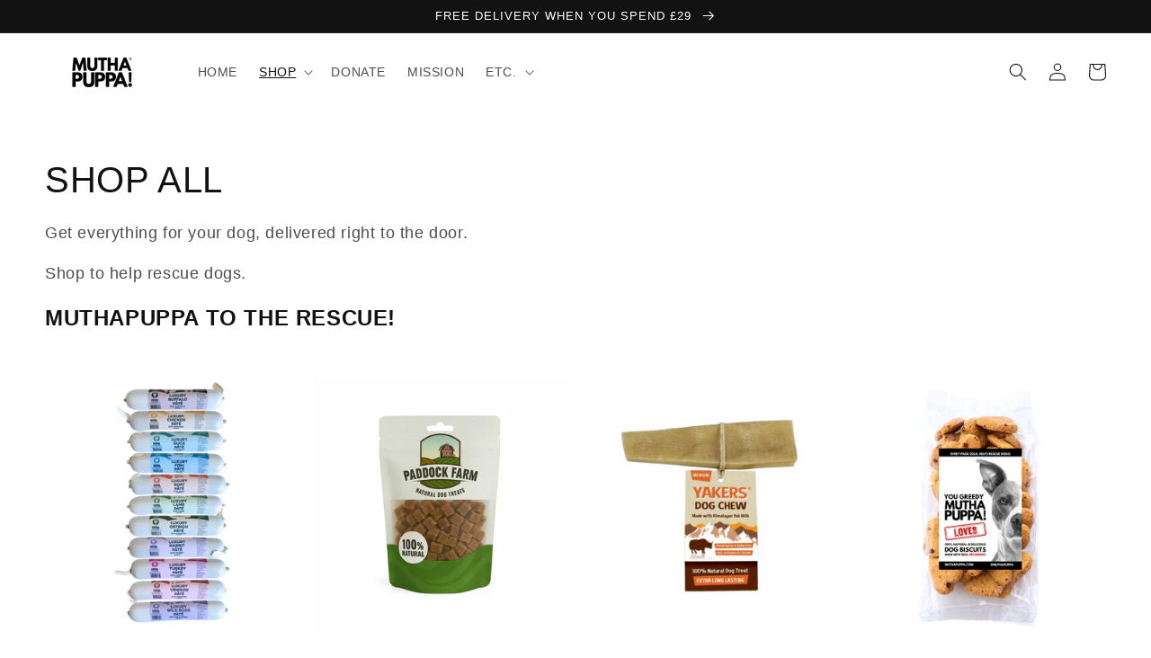

--- FILE ---
content_type: text/html; charset=utf-8
request_url: https://www.muthapuppa.com/collections/all
body_size: 38186
content:
<!doctype html>
<html class="no-js" lang="en">
  <head>
    <meta charset="utf-8">
    <meta http-equiv="X-UA-Compatible" content="IE=edge">
    <meta name="viewport" content="width=device-width,initial-scale=1">
    <meta name="theme-color" content="">
    <link rel="canonical" href="https://www.muthapuppa.com/collections/all">
    <link rel="preconnect" href="https://cdn.shopify.com" crossorigin><link rel="icon" type="image/png" href="//www.muthapuppa.com/cdn/shop/files/Logo_to_the_rescue_35_345d3aae-d943-403a-a446-09b815fd1f41_32x32.png?v=1722413542"><title>
      Every Time You Shop You Help Rescue Dogs | muthapuppa
 &ndash; MUTHAPUPPA</title>

    
      <meta name="description" content="Get everything for a dog, delivered right to the door. More than just a pet shop. Every time you shop with muthapuppa, you help rescue dogs. muthapuppa to the rescue! UK delivery">
    

    

<meta property="og:site_name" content="MUTHAPUPPA">
<meta property="og:url" content="https://www.muthapuppa.com/collections/all">
<meta property="og:title" content="Every Time You Shop You Help Rescue Dogs | muthapuppa">
<meta property="og:type" content="product.group">
<meta property="og:description" content="Get everything for a dog, delivered right to the door. More than just a pet shop. Every time you shop with muthapuppa, you help rescue dogs. muthapuppa to the rescue! UK delivery"><meta property="og:image" content="http://www.muthapuppa.com/cdn/shop/collections/muthapupp.png?v=1675845723">
  <meta property="og:image:secure_url" content="https://www.muthapuppa.com/cdn/shop/collections/muthapupp.png?v=1675845723">
  <meta property="og:image:width" content="2048">
  <meta property="og:image:height" content="2048"><meta name="twitter:site" content="@muthapuppa"><meta name="twitter:card" content="summary_large_image">
<meta name="twitter:title" content="Every Time You Shop You Help Rescue Dogs | muthapuppa">
<meta name="twitter:description" content="Get everything for a dog, delivered right to the door. More than just a pet shop. Every time you shop with muthapuppa, you help rescue dogs. muthapuppa to the rescue! UK delivery">


    <script src="//www.muthapuppa.com/cdn/shop/t/5/assets/global.js?v=31043065776554814071721391649" defer="defer"></script>
    <script>window.performance && window.performance.mark && window.performance.mark('shopify.content_for_header.start');</script><meta name="google-site-verification" content="t28WDLPk4szfbCqD88nNAlvbt3RI6qSKwjezXlNdJIc">
<meta name="facebook-domain-verification" content="1et9qf8p29meqrp44mjn1i7aqtgnnw">
<meta id="shopify-digital-wallet" name="shopify-digital-wallet" content="/56450482337/digital_wallets/dialog">
<meta name="shopify-checkout-api-token" content="935cf96b4ca612902dd73ff84c121c73">
<meta id="in-context-paypal-metadata" data-shop-id="56450482337" data-venmo-supported="false" data-environment="production" data-locale="en_US" data-paypal-v4="true" data-currency="GBP">
<link rel="alternate" type="application/atom+xml" title="Feed" href="/collections/all.atom" />
<link rel="next" href="/collections/all?page=2">
<link rel="alternate" type="application/json+oembed" href="https://www.muthapuppa.com/collections/all.oembed">
<script async="async" src="/checkouts/internal/preloads.js?locale=en-GB"></script>
<link rel="preconnect" href="https://shop.app" crossorigin="anonymous">
<script async="async" src="https://shop.app/checkouts/internal/preloads.js?locale=en-GB&shop_id=56450482337" crossorigin="anonymous"></script>
<script id="apple-pay-shop-capabilities" type="application/json">{"shopId":56450482337,"countryCode":"GB","currencyCode":"GBP","merchantCapabilities":["supports3DS"],"merchantId":"gid:\/\/shopify\/Shop\/56450482337","merchantName":"MUTHAPUPPA","requiredBillingContactFields":["postalAddress","email"],"requiredShippingContactFields":["postalAddress","email"],"shippingType":"shipping","supportedNetworks":["visa","maestro","masterCard","amex"],"total":{"type":"pending","label":"MUTHAPUPPA","amount":"1.00"},"shopifyPaymentsEnabled":true,"supportsSubscriptions":true}</script>
<script id="shopify-features" type="application/json">{"accessToken":"935cf96b4ca612902dd73ff84c121c73","betas":["rich-media-storefront-analytics"],"domain":"www.muthapuppa.com","predictiveSearch":true,"shopId":56450482337,"locale":"en"}</script>
<script>var Shopify = Shopify || {};
Shopify.shop = "muthapuppa.myshopify.com";
Shopify.locale = "en";
Shopify.currency = {"active":"GBP","rate":"1.0"};
Shopify.country = "GB";
Shopify.theme = {"name":"MUTHAPUPPA.COM","id":136130527393,"schema_name":"Dawn","schema_version":"2.5.0","theme_store_id":887,"role":"main"};
Shopify.theme.handle = "null";
Shopify.theme.style = {"id":null,"handle":null};
Shopify.cdnHost = "www.muthapuppa.com/cdn";
Shopify.routes = Shopify.routes || {};
Shopify.routes.root = "/";</script>
<script type="module">!function(o){(o.Shopify=o.Shopify||{}).modules=!0}(window);</script>
<script>!function(o){function n(){var o=[];function n(){o.push(Array.prototype.slice.apply(arguments))}return n.q=o,n}var t=o.Shopify=o.Shopify||{};t.loadFeatures=n(),t.autoloadFeatures=n()}(window);</script>
<script>
  window.ShopifyPay = window.ShopifyPay || {};
  window.ShopifyPay.apiHost = "shop.app\/pay";
  window.ShopifyPay.redirectState = null;
</script>
<script id="shop-js-analytics" type="application/json">{"pageType":"collection"}</script>
<script defer="defer" async type="module" src="//www.muthapuppa.com/cdn/shopifycloud/shop-js/modules/v2/client.init-shop-cart-sync_BApSsMSl.en.esm.js"></script>
<script defer="defer" async type="module" src="//www.muthapuppa.com/cdn/shopifycloud/shop-js/modules/v2/chunk.common_CBoos6YZ.esm.js"></script>
<script type="module">
  await import("//www.muthapuppa.com/cdn/shopifycloud/shop-js/modules/v2/client.init-shop-cart-sync_BApSsMSl.en.esm.js");
await import("//www.muthapuppa.com/cdn/shopifycloud/shop-js/modules/v2/chunk.common_CBoos6YZ.esm.js");

  window.Shopify.SignInWithShop?.initShopCartSync?.({"fedCMEnabled":true,"windoidEnabled":true});

</script>
<script>
  window.Shopify = window.Shopify || {};
  if (!window.Shopify.featureAssets) window.Shopify.featureAssets = {};
  window.Shopify.featureAssets['shop-js'] = {"shop-cart-sync":["modules/v2/client.shop-cart-sync_DJczDl9f.en.esm.js","modules/v2/chunk.common_CBoos6YZ.esm.js"],"init-fed-cm":["modules/v2/client.init-fed-cm_BzwGC0Wi.en.esm.js","modules/v2/chunk.common_CBoos6YZ.esm.js"],"init-windoid":["modules/v2/client.init-windoid_BS26ThXS.en.esm.js","modules/v2/chunk.common_CBoos6YZ.esm.js"],"init-shop-email-lookup-coordinator":["modules/v2/client.init-shop-email-lookup-coordinator_DFwWcvrS.en.esm.js","modules/v2/chunk.common_CBoos6YZ.esm.js"],"shop-cash-offers":["modules/v2/client.shop-cash-offers_DthCPNIO.en.esm.js","modules/v2/chunk.common_CBoos6YZ.esm.js","modules/v2/chunk.modal_Bu1hFZFC.esm.js"],"shop-button":["modules/v2/client.shop-button_D_JX508o.en.esm.js","modules/v2/chunk.common_CBoos6YZ.esm.js"],"shop-toast-manager":["modules/v2/client.shop-toast-manager_tEhgP2F9.en.esm.js","modules/v2/chunk.common_CBoos6YZ.esm.js"],"avatar":["modules/v2/client.avatar_BTnouDA3.en.esm.js"],"pay-button":["modules/v2/client.pay-button_BuNmcIr_.en.esm.js","modules/v2/chunk.common_CBoos6YZ.esm.js"],"init-shop-cart-sync":["modules/v2/client.init-shop-cart-sync_BApSsMSl.en.esm.js","modules/v2/chunk.common_CBoos6YZ.esm.js"],"shop-login-button":["modules/v2/client.shop-login-button_DwLgFT0K.en.esm.js","modules/v2/chunk.common_CBoos6YZ.esm.js","modules/v2/chunk.modal_Bu1hFZFC.esm.js"],"init-customer-accounts-sign-up":["modules/v2/client.init-customer-accounts-sign-up_TlVCiykN.en.esm.js","modules/v2/client.shop-login-button_DwLgFT0K.en.esm.js","modules/v2/chunk.common_CBoos6YZ.esm.js","modules/v2/chunk.modal_Bu1hFZFC.esm.js"],"init-shop-for-new-customer-accounts":["modules/v2/client.init-shop-for-new-customer-accounts_DrjXSI53.en.esm.js","modules/v2/client.shop-login-button_DwLgFT0K.en.esm.js","modules/v2/chunk.common_CBoos6YZ.esm.js","modules/v2/chunk.modal_Bu1hFZFC.esm.js"],"init-customer-accounts":["modules/v2/client.init-customer-accounts_C0Oh2ljF.en.esm.js","modules/v2/client.shop-login-button_DwLgFT0K.en.esm.js","modules/v2/chunk.common_CBoos6YZ.esm.js","modules/v2/chunk.modal_Bu1hFZFC.esm.js"],"shop-follow-button":["modules/v2/client.shop-follow-button_C5D3XtBb.en.esm.js","modules/v2/chunk.common_CBoos6YZ.esm.js","modules/v2/chunk.modal_Bu1hFZFC.esm.js"],"checkout-modal":["modules/v2/client.checkout-modal_8TC_1FUY.en.esm.js","modules/v2/chunk.common_CBoos6YZ.esm.js","modules/v2/chunk.modal_Bu1hFZFC.esm.js"],"lead-capture":["modules/v2/client.lead-capture_D-pmUjp9.en.esm.js","modules/v2/chunk.common_CBoos6YZ.esm.js","modules/v2/chunk.modal_Bu1hFZFC.esm.js"],"shop-login":["modules/v2/client.shop-login_BmtnoEUo.en.esm.js","modules/v2/chunk.common_CBoos6YZ.esm.js","modules/v2/chunk.modal_Bu1hFZFC.esm.js"],"payment-terms":["modules/v2/client.payment-terms_BHOWV7U_.en.esm.js","modules/v2/chunk.common_CBoos6YZ.esm.js","modules/v2/chunk.modal_Bu1hFZFC.esm.js"]};
</script>
<script>(function() {
  var isLoaded = false;
  function asyncLoad() {
    if (isLoaded) return;
    isLoaded = true;
    var urls = ["https:\/\/cdn.shopify.com\/s\/files\/1\/0564\/5048\/2337\/t\/3\/assets\/pop_56450482337.js?v=1696338658\u0026shop=muthapuppa.myshopify.com","https:\/\/cdn-bundler.nice-team.net\/app\/js\/bundler.js?shop=muthapuppa.myshopify.com","https:\/\/cdn.nfcube.com\/tiktok-5a111aa33316f1721ebeb8cc41b76a99.js?shop=muthapuppa.myshopify.com"];
    for (var i = 0; i < urls.length; i++) {
      var s = document.createElement('script');
      s.type = 'text/javascript';
      s.async = true;
      s.src = urls[i];
      var x = document.getElementsByTagName('script')[0];
      x.parentNode.insertBefore(s, x);
    }
  };
  if(window.attachEvent) {
    window.attachEvent('onload', asyncLoad);
  } else {
    window.addEventListener('load', asyncLoad, false);
  }
})();</script>
<script id="__st">var __st={"a":56450482337,"offset":0,"reqid":"214de338-c60c-40a9-8b4e-56709ce789d6-1768929703","pageurl":"www.muthapuppa.com\/collections\/all","u":"c976c7bda37f","p":"collection","rtyp":"collection","rid":295150846113};</script>
<script>window.ShopifyPaypalV4VisibilityTracking = true;</script>
<script id="captcha-bootstrap">!function(){'use strict';const t='contact',e='account',n='new_comment',o=[[t,t],['blogs',n],['comments',n],[t,'customer']],c=[[e,'customer_login'],[e,'guest_login'],[e,'recover_customer_password'],[e,'create_customer']],r=t=>t.map((([t,e])=>`form[action*='/${t}']:not([data-nocaptcha='true']) input[name='form_type'][value='${e}']`)).join(','),a=t=>()=>t?[...document.querySelectorAll(t)].map((t=>t.form)):[];function s(){const t=[...o],e=r(t);return a(e)}const i='password',u='form_key',d=['recaptcha-v3-token','g-recaptcha-response','h-captcha-response',i],f=()=>{try{return window.sessionStorage}catch{return}},m='__shopify_v',_=t=>t.elements[u];function p(t,e,n=!1){try{const o=window.sessionStorage,c=JSON.parse(o.getItem(e)),{data:r}=function(t){const{data:e,action:n}=t;return t[m]||n?{data:e,action:n}:{data:t,action:n}}(c);for(const[e,n]of Object.entries(r))t.elements[e]&&(t.elements[e].value=n);n&&o.removeItem(e)}catch(o){console.error('form repopulation failed',{error:o})}}const l='form_type',E='cptcha';function T(t){t.dataset[E]=!0}const w=window,h=w.document,L='Shopify',v='ce_forms',y='captcha';let A=!1;((t,e)=>{const n=(g='f06e6c50-85a8-45c8-87d0-21a2b65856fe',I='https://cdn.shopify.com/shopifycloud/storefront-forms-hcaptcha/ce_storefront_forms_captcha_hcaptcha.v1.5.2.iife.js',D={infoText:'Protected by hCaptcha',privacyText:'Privacy',termsText:'Terms'},(t,e,n)=>{const o=w[L][v],c=o.bindForm;if(c)return c(t,g,e,D).then(n);var r;o.q.push([[t,g,e,D],n]),r=I,A||(h.body.append(Object.assign(h.createElement('script'),{id:'captcha-provider',async:!0,src:r})),A=!0)});var g,I,D;w[L]=w[L]||{},w[L][v]=w[L][v]||{},w[L][v].q=[],w[L][y]=w[L][y]||{},w[L][y].protect=function(t,e){n(t,void 0,e),T(t)},Object.freeze(w[L][y]),function(t,e,n,w,h,L){const[v,y,A,g]=function(t,e,n){const i=e?o:[],u=t?c:[],d=[...i,...u],f=r(d),m=r(i),_=r(d.filter((([t,e])=>n.includes(e))));return[a(f),a(m),a(_),s()]}(w,h,L),I=t=>{const e=t.target;return e instanceof HTMLFormElement?e:e&&e.form},D=t=>v().includes(t);t.addEventListener('submit',(t=>{const e=I(t);if(!e)return;const n=D(e)&&!e.dataset.hcaptchaBound&&!e.dataset.recaptchaBound,o=_(e),c=g().includes(e)&&(!o||!o.value);(n||c)&&t.preventDefault(),c&&!n&&(function(t){try{if(!f())return;!function(t){const e=f();if(!e)return;const n=_(t);if(!n)return;const o=n.value;o&&e.removeItem(o)}(t);const e=Array.from(Array(32),(()=>Math.random().toString(36)[2])).join('');!function(t,e){_(t)||t.append(Object.assign(document.createElement('input'),{type:'hidden',name:u})),t.elements[u].value=e}(t,e),function(t,e){const n=f();if(!n)return;const o=[...t.querySelectorAll(`input[type='${i}']`)].map((({name:t})=>t)),c=[...d,...o],r={};for(const[a,s]of new FormData(t).entries())c.includes(a)||(r[a]=s);n.setItem(e,JSON.stringify({[m]:1,action:t.action,data:r}))}(t,e)}catch(e){console.error('failed to persist form',e)}}(e),e.submit())}));const S=(t,e)=>{t&&!t.dataset[E]&&(n(t,e.some((e=>e===t))),T(t))};for(const o of['focusin','change'])t.addEventListener(o,(t=>{const e=I(t);D(e)&&S(e,y())}));const B=e.get('form_key'),M=e.get(l),P=B&&M;t.addEventListener('DOMContentLoaded',(()=>{const t=y();if(P)for(const e of t)e.elements[l].value===M&&p(e,B);[...new Set([...A(),...v().filter((t=>'true'===t.dataset.shopifyCaptcha))])].forEach((e=>S(e,t)))}))}(h,new URLSearchParams(w.location.search),n,t,e,['guest_login'])})(!0,!0)}();</script>
<script integrity="sha256-4kQ18oKyAcykRKYeNunJcIwy7WH5gtpwJnB7kiuLZ1E=" data-source-attribution="shopify.loadfeatures" defer="defer" src="//www.muthapuppa.com/cdn/shopifycloud/storefront/assets/storefront/load_feature-a0a9edcb.js" crossorigin="anonymous"></script>
<script crossorigin="anonymous" defer="defer" src="//www.muthapuppa.com/cdn/shopifycloud/storefront/assets/shopify_pay/storefront-65b4c6d7.js?v=20250812"></script>
<script data-source-attribution="shopify.dynamic_checkout.dynamic.init">var Shopify=Shopify||{};Shopify.PaymentButton=Shopify.PaymentButton||{isStorefrontPortableWallets:!0,init:function(){window.Shopify.PaymentButton.init=function(){};var t=document.createElement("script");t.src="https://www.muthapuppa.com/cdn/shopifycloud/portable-wallets/latest/portable-wallets.en.js",t.type="module",document.head.appendChild(t)}};
</script>
<script data-source-attribution="shopify.dynamic_checkout.buyer_consent">
  function portableWalletsHideBuyerConsent(e){var t=document.getElementById("shopify-buyer-consent"),n=document.getElementById("shopify-subscription-policy-button");t&&n&&(t.classList.add("hidden"),t.setAttribute("aria-hidden","true"),n.removeEventListener("click",e))}function portableWalletsShowBuyerConsent(e){var t=document.getElementById("shopify-buyer-consent"),n=document.getElementById("shopify-subscription-policy-button");t&&n&&(t.classList.remove("hidden"),t.removeAttribute("aria-hidden"),n.addEventListener("click",e))}window.Shopify?.PaymentButton&&(window.Shopify.PaymentButton.hideBuyerConsent=portableWalletsHideBuyerConsent,window.Shopify.PaymentButton.showBuyerConsent=portableWalletsShowBuyerConsent);
</script>
<script data-source-attribution="shopify.dynamic_checkout.cart.bootstrap">document.addEventListener("DOMContentLoaded",(function(){function t(){return document.querySelector("shopify-accelerated-checkout-cart, shopify-accelerated-checkout")}if(t())Shopify.PaymentButton.init();else{new MutationObserver((function(e,n){t()&&(Shopify.PaymentButton.init(),n.disconnect())})).observe(document.body,{childList:!0,subtree:!0})}}));
</script>
<script id='scb4127' type='text/javascript' async='' src='https://www.muthapuppa.com/cdn/shopifycloud/privacy-banner/storefront-banner.js'></script><link id="shopify-accelerated-checkout-styles" rel="stylesheet" media="screen" href="https://www.muthapuppa.com/cdn/shopifycloud/portable-wallets/latest/accelerated-checkout-backwards-compat.css" crossorigin="anonymous">
<style id="shopify-accelerated-checkout-cart">
        #shopify-buyer-consent {
  margin-top: 1em;
  display: inline-block;
  width: 100%;
}

#shopify-buyer-consent.hidden {
  display: none;
}

#shopify-subscription-policy-button {
  background: none;
  border: none;
  padding: 0;
  text-decoration: underline;
  font-size: inherit;
  cursor: pointer;
}

#shopify-subscription-policy-button::before {
  box-shadow: none;
}

      </style>
<script id="sections-script" data-sections="header,footer" defer="defer" src="//www.muthapuppa.com/cdn/shop/t/5/compiled_assets/scripts.js?v=7303"></script>
<script>window.performance && window.performance.mark && window.performance.mark('shopify.content_for_header.end');</script>


    <style data-shopify>
      
      
      
      
      

      :root {
        --font-body-family: "system_ui", -apple-system, 'Segoe UI', Roboto, 'Helvetica Neue', 'Noto Sans', 'Liberation Sans', Arial, sans-serif, 'Apple Color Emoji', 'Segoe UI Emoji', 'Segoe UI Symbol', 'Noto Color Emoji';
        --font-body-style: normal;
        --font-body-weight: 400;

        --font-heading-family: "system_ui", -apple-system, 'Segoe UI', Roboto, 'Helvetica Neue', 'Noto Sans', 'Liberation Sans', Arial, sans-serif, 'Apple Color Emoji', 'Segoe UI Emoji', 'Segoe UI Symbol', 'Noto Color Emoji';
        --font-heading-style: normal;
        --font-heading-weight: 400;

        --font-body-scale: 1.0;
        --font-heading-scale: 1.0;

        --color-base-text: 18, 18, 18;
        --color-base-background-1: 255, 255, 255;
        --color-base-background-2: 255, 0, 24;
        --color-base-solid-button-labels: 255, 255, 255;
        --color-base-outline-button-labels: 18, 18, 18;
        --color-base-accent-1: 18, 18, 18;
        --color-base-accent-2: 18, 18, 18;
        --payment-terms-background-color: #ffffff;

        --gradient-base-background-1: #ffffff;
        --gradient-base-background-2: #ff0018;
        --gradient-base-accent-1: #121212;
        --gradient-base-accent-2: #121212;

        --page-width: 160rem;
        --page-width-margin: 2rem;
      }

      *,
      *::before,
      *::after {
        box-sizing: inherit;
      }

      html {
        box-sizing: border-box;
        font-size: calc(var(--font-body-scale) * 62.5%);
        height: 100%;
      }

      body {
        display: grid;
        grid-template-rows: auto auto 1fr auto;
        grid-template-columns: 100%;
        min-height: 100%;
        margin: 0;
        font-size: 1.5rem;
        letter-spacing: 0.06rem;
        line-height: calc(1 + 0.8 / var(--font-body-scale));
        font-family: var(--font-body-family);
        font-style: var(--font-body-style);
        font-weight: var(--font-body-weight);
      }

      @media screen and (min-width: 750px) {
        body {
          font-size: 1.6rem;
        }
      }
    </style>

    <link href="//www.muthapuppa.com/cdn/shop/t/5/assets/base.css?v=82855194420268021751721391649" rel="stylesheet" type="text/css" media="all" />
<link rel="stylesheet" href="//www.muthapuppa.com/cdn/shop/t/5/assets/component-predictive-search.css?v=10425135875555615991721391649" media="print" onload="this.media='all'"><script>document.documentElement.className = document.documentElement.className.replace('no-js', 'js');
    if (Shopify.designMode) {
      document.documentElement.classList.add('shopify-design-mode');
    }
    </script>
  
<script type="text/javascript">
  window.Pop = window.Pop || {};
  window.Pop.common = window.Pop.common || {};
  window.Pop.common.shop = {
    permanent_domain: 'muthapuppa.myshopify.com',
    currency: "GBP",
    money_format: "£{{amount}}",
    id: 56450482337
  };
  

  window.Pop.common.template = 'collection';
  window.Pop.common.cart = {};
  window.Pop.common.vapid_public_key = "BJuXCmrtTK335SuczdNVYrGVtP_WXn4jImChm49st7K7z7e8gxSZUKk4DhUpk8j2Xpiw5G4-ylNbMKLlKkUEU98=";
  window.Pop.global_config = {"asset_urls":{"loy":{},"rev":{},"pu":{"init_js":null},"widgets":{"init_js":"https:\/\/cdn.shopify.com\/s\/files\/1\/0194\/1736\/6592\/t\/1\/assets\/ba_widget_init.js?v=1728041536","modal_js":"https:\/\/cdn.shopify.com\/s\/files\/1\/0194\/1736\/6592\/t\/1\/assets\/ba_widget_modal.js?v=1728041538","modal_css":"https:\/\/cdn.shopify.com\/s\/files\/1\/0194\/1736\/6592\/t\/1\/assets\/ba_widget_modal.css?v=1654723622"},"forms":{},"global":{"helper_js":"https:\/\/cdn.shopify.com\/s\/files\/1\/0194\/1736\/6592\/t\/1\/assets\/ba_pop_tracking.js?v=1704919189"}},"proxy_paths":{"pop":"\/apps\/ba-pop","app_metrics":"\/apps\/ba-pop\/app_metrics","push_subscription":"\/apps\/ba-pop\/push"},"aat":["pop"],"pv":false,"sts":false,"bam":true,"batc":true,"base_money_format":"£{{amount}}","online_store_version":2,"loy_js_api_enabled":false,"shop":{"id":56450482337,"name":"MUTHAPUPPA","domain":"www.muthapuppa.com"}};
  window.Pop.widgets_config = {"id":119545,"active":true,"frequency_limit_amount":2,"frequency_limit_time_unit":"days","background_image":{"position":"none","widget_background_preview_url":""},"initial_state":{"body":"If you just howled like a dog, we're going to get along. Enter your email below so we can keep in touch.","title":"HOW WOULD YOU PRONOUNCE THIS..... Aaawoooooo!","cta_text":"Subscribe","show_email":"true","action_text":"Saving...","footer_text":"MUTHAPUPPA","dismiss_text":"Continue shopping","email_placeholder":"Enter your email to subscribe","phone_placeholder":"Phone Number"},"success_state":{"body":"We'll keep in touch with news, offers, product releases and more. \r\n\r\nAawooooooooooo!\r\n","title":"Thanks for subscribing!","cta_text":"Continue shopping","cta_action":"dismiss","redirect_url":"","open_url_new_tab":"false"},"closed_state":{"action":"close_widget","font_size":"20","action_text":"GET 10% OFF","display_offset":"300","display_position":"left"},"error_state":{"submit_error":"Sorry, please try again later","invalid_email":"Please enter valid email address!","error_subscribing":"Error subscribing, try again later","already_registered":"You have already registered","invalid_phone_number":"Please enter valid phone number!"},"trigger":{"action":"on_timer","delay_in_seconds":"15"},"colors":{"link_color":"#4FC3F7","sticky_bar_bg":"#C62828","cta_font_color":"#fff","body_font_color":"#000","sticky_bar_text":"#fff","background_color":"#fff","error_text_color":"#ff2626","title_font_color":"#000","footer_font_color":"#bbb","dismiss_font_color":"#bbb","cta_background_color":"#000","sticky_coupon_bar_bg":"#286ef8","error_text_background":"","sticky_coupon_bar_text":"#fff"},"sticky_coupon_bar":{"enabled":"false","message":"Don't forget to use your code"},"display_style":{"font":"Arial","size":"regular","align":"center"},"dismissable":true,"has_background":false,"opt_in_channels":["email"],"rules":[],"widget_css":".powered_by_rivo{\n  display: block;\n}\n.ba_widget_main_design {\n  background: #fff;\n}\n.ba_widget_content{text-align: center}\n.ba_widget_parent{\n  font-family: Arial;\n}\n.ba_widget_parent.background{\n}\n.ba_widget_left_content{\n}\n.ba_widget_right_content{\n}\n#ba_widget_cta_button:disabled{\n  background: #000cc;\n}\n#ba_widget_cta_button{\n  background: #000;\n  color: #fff;\n}\n#ba_widget_cta_button:after {\n  background: #000e0;\n}\n.ba_initial_state_title, .ba_success_state_title{\n  color: #000;\n}\n.ba_initial_state_body, .ba_success_state_body{\n  color: #000;\n}\n.ba_initial_state_dismiss_text{\n  color: #bbb;\n}\n.ba_initial_state_footer_text, .ba_initial_state_sms_agreement{\n  color: #bbb;\n}\n.ba_widget_error{\n  color: #ff2626;\n  background: ;\n}\n.ba_link_color{\n  color: #4FC3F7;\n}\n","custom_css":null,"logo":null};
</script>


<script type="text/javascript">
  

  (function() {
    //Global snippet for Email Popups
    //this is updated automatically - do not edit manually.
    document.addEventListener('DOMContentLoaded', function() {
      function loadScript(src, defer, done) {
        var js = document.createElement('script');
        js.src = src;
        js.defer = defer;
        js.onload = function(){done();};
        js.onerror = function(){
          done(new Error('Failed to load script ' + src));
        };
        document.head.appendChild(js);
      }

      function browserSupportsAllFeatures() {
        return window.Promise && window.fetch && window.Symbol;
      }

      if (browserSupportsAllFeatures()) {
        main();
      } else {
        loadScript('https://cdnjs.cloudflare.com/polyfill/v3/polyfill.min.js?features=Promise,fetch', true, main);
      }

      function loadAppScripts(){
        const popAppEmbedEnabled = document.getElementById("pop-app-embed-init");

        if (window.Pop.global_config.aat.includes("pop") && !popAppEmbedEnabled){
          loadScript(window.Pop.global_config.asset_urls.widgets.init_js, true, function(){});
        }
      }

      function main(err) {
        loadScript(window.Pop.global_config.asset_urls.global.helper_js, false, loadAppScripts);
      }
    });
  })();
</script>

<script src="https://cdn.shopify.com/extensions/1aff304a-11ec-47a0-aee1-7f4ae56792d4/tydal-popups-email-pop-ups-4/assets/pop-app-embed.js" type="text/javascript" defer="defer"></script>
<link href="https://monorail-edge.shopifysvc.com" rel="dns-prefetch">
<script>(function(){if ("sendBeacon" in navigator && "performance" in window) {try {var session_token_from_headers = performance.getEntriesByType('navigation')[0].serverTiming.find(x => x.name == '_s').description;} catch {var session_token_from_headers = undefined;}var session_cookie_matches = document.cookie.match(/_shopify_s=([^;]*)/);var session_token_from_cookie = session_cookie_matches && session_cookie_matches.length === 2 ? session_cookie_matches[1] : "";var session_token = session_token_from_headers || session_token_from_cookie || "";function handle_abandonment_event(e) {var entries = performance.getEntries().filter(function(entry) {return /monorail-edge.shopifysvc.com/.test(entry.name);});if (!window.abandonment_tracked && entries.length === 0) {window.abandonment_tracked = true;var currentMs = Date.now();var navigation_start = performance.timing.navigationStart;var payload = {shop_id: 56450482337,url: window.location.href,navigation_start,duration: currentMs - navigation_start,session_token,page_type: "collection"};window.navigator.sendBeacon("https://monorail-edge.shopifysvc.com/v1/produce", JSON.stringify({schema_id: "online_store_buyer_site_abandonment/1.1",payload: payload,metadata: {event_created_at_ms: currentMs,event_sent_at_ms: currentMs}}));}}window.addEventListener('pagehide', handle_abandonment_event);}}());</script>
<script id="web-pixels-manager-setup">(function e(e,d,r,n,o){if(void 0===o&&(o={}),!Boolean(null===(a=null===(i=window.Shopify)||void 0===i?void 0:i.analytics)||void 0===a?void 0:a.replayQueue)){var i,a;window.Shopify=window.Shopify||{};var t=window.Shopify;t.analytics=t.analytics||{};var s=t.analytics;s.replayQueue=[],s.publish=function(e,d,r){return s.replayQueue.push([e,d,r]),!0};try{self.performance.mark("wpm:start")}catch(e){}var l=function(){var e={modern:/Edge?\/(1{2}[4-9]|1[2-9]\d|[2-9]\d{2}|\d{4,})\.\d+(\.\d+|)|Firefox\/(1{2}[4-9]|1[2-9]\d|[2-9]\d{2}|\d{4,})\.\d+(\.\d+|)|Chrom(ium|e)\/(9{2}|\d{3,})\.\d+(\.\d+|)|(Maci|X1{2}).+ Version\/(15\.\d+|(1[6-9]|[2-9]\d|\d{3,})\.\d+)([,.]\d+|)( \(\w+\)|)( Mobile\/\w+|) Safari\/|Chrome.+OPR\/(9{2}|\d{3,})\.\d+\.\d+|(CPU[ +]OS|iPhone[ +]OS|CPU[ +]iPhone|CPU IPhone OS|CPU iPad OS)[ +]+(15[._]\d+|(1[6-9]|[2-9]\d|\d{3,})[._]\d+)([._]\d+|)|Android:?[ /-](13[3-9]|1[4-9]\d|[2-9]\d{2}|\d{4,})(\.\d+|)(\.\d+|)|Android.+Firefox\/(13[5-9]|1[4-9]\d|[2-9]\d{2}|\d{4,})\.\d+(\.\d+|)|Android.+Chrom(ium|e)\/(13[3-9]|1[4-9]\d|[2-9]\d{2}|\d{4,})\.\d+(\.\d+|)|SamsungBrowser\/([2-9]\d|\d{3,})\.\d+/,legacy:/Edge?\/(1[6-9]|[2-9]\d|\d{3,})\.\d+(\.\d+|)|Firefox\/(5[4-9]|[6-9]\d|\d{3,})\.\d+(\.\d+|)|Chrom(ium|e)\/(5[1-9]|[6-9]\d|\d{3,})\.\d+(\.\d+|)([\d.]+$|.*Safari\/(?![\d.]+ Edge\/[\d.]+$))|(Maci|X1{2}).+ Version\/(10\.\d+|(1[1-9]|[2-9]\d|\d{3,})\.\d+)([,.]\d+|)( \(\w+\)|)( Mobile\/\w+|) Safari\/|Chrome.+OPR\/(3[89]|[4-9]\d|\d{3,})\.\d+\.\d+|(CPU[ +]OS|iPhone[ +]OS|CPU[ +]iPhone|CPU IPhone OS|CPU iPad OS)[ +]+(10[._]\d+|(1[1-9]|[2-9]\d|\d{3,})[._]\d+)([._]\d+|)|Android:?[ /-](13[3-9]|1[4-9]\d|[2-9]\d{2}|\d{4,})(\.\d+|)(\.\d+|)|Mobile Safari.+OPR\/([89]\d|\d{3,})\.\d+\.\d+|Android.+Firefox\/(13[5-9]|1[4-9]\d|[2-9]\d{2}|\d{4,})\.\d+(\.\d+|)|Android.+Chrom(ium|e)\/(13[3-9]|1[4-9]\d|[2-9]\d{2}|\d{4,})\.\d+(\.\d+|)|Android.+(UC? ?Browser|UCWEB|U3)[ /]?(15\.([5-9]|\d{2,})|(1[6-9]|[2-9]\d|\d{3,})\.\d+)\.\d+|SamsungBrowser\/(5\.\d+|([6-9]|\d{2,})\.\d+)|Android.+MQ{2}Browser\/(14(\.(9|\d{2,})|)|(1[5-9]|[2-9]\d|\d{3,})(\.\d+|))(\.\d+|)|K[Aa][Ii]OS\/(3\.\d+|([4-9]|\d{2,})\.\d+)(\.\d+|)/},d=e.modern,r=e.legacy,n=navigator.userAgent;return n.match(d)?"modern":n.match(r)?"legacy":"unknown"}(),u="modern"===l?"modern":"legacy",c=(null!=n?n:{modern:"",legacy:""})[u],f=function(e){return[e.baseUrl,"/wpm","/b",e.hashVersion,"modern"===e.buildTarget?"m":"l",".js"].join("")}({baseUrl:d,hashVersion:r,buildTarget:u}),m=function(e){var d=e.version,r=e.bundleTarget,n=e.surface,o=e.pageUrl,i=e.monorailEndpoint;return{emit:function(e){var a=e.status,t=e.errorMsg,s=(new Date).getTime(),l=JSON.stringify({metadata:{event_sent_at_ms:s},events:[{schema_id:"web_pixels_manager_load/3.1",payload:{version:d,bundle_target:r,page_url:o,status:a,surface:n,error_msg:t},metadata:{event_created_at_ms:s}}]});if(!i)return console&&console.warn&&console.warn("[Web Pixels Manager] No Monorail endpoint provided, skipping logging."),!1;try{return self.navigator.sendBeacon.bind(self.navigator)(i,l)}catch(e){}var u=new XMLHttpRequest;try{return u.open("POST",i,!0),u.setRequestHeader("Content-Type","text/plain"),u.send(l),!0}catch(e){return console&&console.warn&&console.warn("[Web Pixels Manager] Got an unhandled error while logging to Monorail."),!1}}}}({version:r,bundleTarget:l,surface:e.surface,pageUrl:self.location.href,monorailEndpoint:e.monorailEndpoint});try{o.browserTarget=l,function(e){var d=e.src,r=e.async,n=void 0===r||r,o=e.onload,i=e.onerror,a=e.sri,t=e.scriptDataAttributes,s=void 0===t?{}:t,l=document.createElement("script"),u=document.querySelector("head"),c=document.querySelector("body");if(l.async=n,l.src=d,a&&(l.integrity=a,l.crossOrigin="anonymous"),s)for(var f in s)if(Object.prototype.hasOwnProperty.call(s,f))try{l.dataset[f]=s[f]}catch(e){}if(o&&l.addEventListener("load",o),i&&l.addEventListener("error",i),u)u.appendChild(l);else{if(!c)throw new Error("Did not find a head or body element to append the script");c.appendChild(l)}}({src:f,async:!0,onload:function(){if(!function(){var e,d;return Boolean(null===(d=null===(e=window.Shopify)||void 0===e?void 0:e.analytics)||void 0===d?void 0:d.initialized)}()){var d=window.webPixelsManager.init(e)||void 0;if(d){var r=window.Shopify.analytics;r.replayQueue.forEach((function(e){var r=e[0],n=e[1],o=e[2];d.publishCustomEvent(r,n,o)})),r.replayQueue=[],r.publish=d.publishCustomEvent,r.visitor=d.visitor,r.initialized=!0}}},onerror:function(){return m.emit({status:"failed",errorMsg:"".concat(f," has failed to load")})},sri:function(e){var d=/^sha384-[A-Za-z0-9+/=]+$/;return"string"==typeof e&&d.test(e)}(c)?c:"",scriptDataAttributes:o}),m.emit({status:"loading"})}catch(e){m.emit({status:"failed",errorMsg:(null==e?void 0:e.message)||"Unknown error"})}}})({shopId: 56450482337,storefrontBaseUrl: "https://www.muthapuppa.com",extensionsBaseUrl: "https://extensions.shopifycdn.com/cdn/shopifycloud/web-pixels-manager",monorailEndpoint: "https://monorail-edge.shopifysvc.com/unstable/produce_batch",surface: "storefront-renderer",enabledBetaFlags: ["2dca8a86"],webPixelsConfigList: [{"id":"561086625","configuration":"{\"config\":\"{\\\"pixel_id\\\":\\\"G-D0QY4H8TFT\\\",\\\"target_country\\\":\\\"GB\\\",\\\"gtag_events\\\":[{\\\"type\\\":\\\"search\\\",\\\"action_label\\\":[\\\"G-D0QY4H8TFT\\\",\\\"AW-10848283105\\\/kzDMCNDLxrgDEOHT7rQo\\\"]},{\\\"type\\\":\\\"begin_checkout\\\",\\\"action_label\\\":[\\\"G-D0QY4H8TFT\\\",\\\"AW-10848283105\\\/mIbwCM3LxrgDEOHT7rQo\\\"]},{\\\"type\\\":\\\"view_item\\\",\\\"action_label\\\":[\\\"G-D0QY4H8TFT\\\",\\\"AW-10848283105\\\/y8A1CMfLxrgDEOHT7rQo\\\",\\\"MC-MW2C2WXRGC\\\"]},{\\\"type\\\":\\\"purchase\\\",\\\"action_label\\\":[\\\"G-D0QY4H8TFT\\\",\\\"AW-10848283105\\\/pbXlCMTLxrgDEOHT7rQo\\\",\\\"MC-MW2C2WXRGC\\\"]},{\\\"type\\\":\\\"page_view\\\",\\\"action_label\\\":[\\\"G-D0QY4H8TFT\\\",\\\"AW-10848283105\\\/jVS7CMHLxrgDEOHT7rQo\\\",\\\"MC-MW2C2WXRGC\\\"]},{\\\"type\\\":\\\"add_payment_info\\\",\\\"action_label\\\":[\\\"G-D0QY4H8TFT\\\",\\\"AW-10848283105\\\/bwngCNPLxrgDEOHT7rQo\\\"]},{\\\"type\\\":\\\"add_to_cart\\\",\\\"action_label\\\":[\\\"G-D0QY4H8TFT\\\",\\\"AW-10848283105\\\/l2msCMrLxrgDEOHT7rQo\\\"]}],\\\"enable_monitoring_mode\\\":false}\"}","eventPayloadVersion":"v1","runtimeContext":"OPEN","scriptVersion":"b2a88bafab3e21179ed38636efcd8a93","type":"APP","apiClientId":1780363,"privacyPurposes":[],"dataSharingAdjustments":{"protectedCustomerApprovalScopes":["read_customer_address","read_customer_email","read_customer_name","read_customer_personal_data","read_customer_phone"]}},{"id":"451346593","configuration":"{\"pixelCode\":\"CFAO57BC77UCNMCBCD1G\"}","eventPayloadVersion":"v1","runtimeContext":"STRICT","scriptVersion":"22e92c2ad45662f435e4801458fb78cc","type":"APP","apiClientId":4383523,"privacyPurposes":["ANALYTICS","MARKETING","SALE_OF_DATA"],"dataSharingAdjustments":{"protectedCustomerApprovalScopes":["read_customer_address","read_customer_email","read_customer_name","read_customer_personal_data","read_customer_phone"]}},{"id":"186056865","configuration":"{\"pixel_id\":\"759402692093060\",\"pixel_type\":\"facebook_pixel\",\"metaapp_system_user_token\":\"-\"}","eventPayloadVersion":"v1","runtimeContext":"OPEN","scriptVersion":"ca16bc87fe92b6042fbaa3acc2fbdaa6","type":"APP","apiClientId":2329312,"privacyPurposes":["ANALYTICS","MARKETING","SALE_OF_DATA"],"dataSharingAdjustments":{"protectedCustomerApprovalScopes":["read_customer_address","read_customer_email","read_customer_name","read_customer_personal_data","read_customer_phone"]}},{"id":"shopify-app-pixel","configuration":"{}","eventPayloadVersion":"v1","runtimeContext":"STRICT","scriptVersion":"0450","apiClientId":"shopify-pixel","type":"APP","privacyPurposes":["ANALYTICS","MARKETING"]},{"id":"shopify-custom-pixel","eventPayloadVersion":"v1","runtimeContext":"LAX","scriptVersion":"0450","apiClientId":"shopify-pixel","type":"CUSTOM","privacyPurposes":["ANALYTICS","MARKETING"]}],isMerchantRequest: false,initData: {"shop":{"name":"MUTHAPUPPA","paymentSettings":{"currencyCode":"GBP"},"myshopifyDomain":"muthapuppa.myshopify.com","countryCode":"GB","storefrontUrl":"https:\/\/www.muthapuppa.com"},"customer":null,"cart":null,"checkout":null,"productVariants":[],"purchasingCompany":null},},"https://www.muthapuppa.com/cdn","fcfee988w5aeb613cpc8e4bc33m6693e112",{"modern":"","legacy":""},{"shopId":"56450482337","storefrontBaseUrl":"https:\/\/www.muthapuppa.com","extensionBaseUrl":"https:\/\/extensions.shopifycdn.com\/cdn\/shopifycloud\/web-pixels-manager","surface":"storefront-renderer","enabledBetaFlags":"[\"2dca8a86\"]","isMerchantRequest":"false","hashVersion":"fcfee988w5aeb613cpc8e4bc33m6693e112","publish":"custom","events":"[[\"page_viewed\",{}],[\"collection_viewed\",{\"collection\":{\"id\":\"295150846113\",\"title\":\"SHOP ALL\",\"productVariants\":[{\"price\":{\"amount\":3.95,\"currencyCode\":\"GBP\"},\"product\":{\"title\":\"Paddock Farm Luxury Pate, Available in 11 Flavours, 92-94% Meat Content, Buy in Bulk \u0026 Save, 400g\",\"vendor\":\"Paddock Farm\",\"id\":\"7706301202593\",\"untranslatedTitle\":\"Paddock Farm Luxury Pate, Available in 11 Flavours, 92-94% Meat Content, Buy in Bulk \u0026 Save, 400g\",\"url\":\"\/products\/paddock-farm-luxury-pate\",\"type\":\"\"},\"id\":\"55030520480119\",\"image\":{\"src\":\"\/\/www.muthapuppa.com\/cdn\/shop\/files\/6_44f4c0a9-e051-46c7-88f4-5fda61ec5548.png?v=1743513256\"},\"sku\":\"30.011\",\"title\":\"Buffalo\",\"untranslatedTitle\":\"Buffalo\"},{\"price\":{\"amount\":3.99,\"currencyCode\":\"GBP\"},\"product\":{\"title\":\"Paddock Farm 100% Natural Dog Training Treats, Available In 6 Flavours 100g \u0026 1kg\",\"vendor\":\"Paddock Farm\",\"id\":\"7854702166177\",\"untranslatedTitle\":\"Paddock Farm 100% Natural Dog Training Treats, Available In 6 Flavours 100g \u0026 1kg\",\"url\":\"\/products\/paddock-farm-100-natural-dog-training-treats\",\"type\":\"\"},\"id\":\"43737042911393\",\"image\":{\"src\":\"\/\/www.muthapuppa.com\/cdn\/shop\/files\/Screenshot_2025-04-10_at_22.34.20.png?v=1744321251\"},\"sku\":\"99.036\",\"title\":\"Beef \/ 100g\",\"untranslatedTitle\":\"Beef \/ 100g\"},{\"price\":{\"amount\":2.99,\"currencyCode\":\"GBP\"},\"product\":{\"title\":\"Yakers Original Dog Chew Available In Small, Medium, XL \u0026 XXL\",\"vendor\":\"Yakers\",\"id\":\"7521074053281\",\"untranslatedTitle\":\"Yakers Original Dog Chew Available In Small, Medium, XL \u0026 XXL\",\"url\":\"\/products\/yakers-dog-chew-medium-extra-large\",\"type\":\"Dog Treats\"},\"id\":\"44451317022881\",\"image\":{\"src\":\"\/\/www.muthapuppa.com\/cdn\/shop\/files\/Screenshot_2024-06-25_at_15.23.50.png?v=1743541664\"},\"sku\":\"KY040\",\"title\":\"Small\",\"untranslatedTitle\":\"Small\"},{\"price\":{\"amount\":5.5,\"currencyCode\":\"GBP\"},\"product\":{\"title\":\"MUTHAPUPPA LOVES, 100% Natural \u0026 Delicious Dog Biscuits, Made With Real Red Berries, 300g\",\"vendor\":\"MUTHAPUPPA\",\"id\":\"7825095196833\",\"untranslatedTitle\":\"MUTHAPUPPA LOVES, 100% Natural \u0026 Delicious Dog Biscuits, Made With Real Red Berries, 300g\",\"url\":\"\/products\/muthapuppa-loves-dog-biscuits\",\"type\":\"Dog Treats\"},\"id\":\"43530054697121\",\"image\":{\"src\":\"\/\/www.muthapuppa.com\/cdn\/shop\/files\/2_c3aef4b0-ee0d-4c13-814f-0be443a0b4a8.png?v=1768389155\"},\"sku\":\"MPLOVES\",\"title\":\"Default Title\",\"untranslatedTitle\":\"Default Title\"},{\"price\":{\"amount\":2.99,\"currencyCode\":\"GBP\"},\"product\":{\"title\":\"Arden Grange Paste For Dogs \u0026 Cats, Available in Liver, Salmon \u0026 Turkey 75g\",\"vendor\":\"Arden Grange\",\"id\":\"8149622718625\",\"untranslatedTitle\":\"Arden Grange Paste For Dogs \u0026 Cats, Available in Liver, Salmon \u0026 Turkey 75g\",\"url\":\"\/products\/arden-grange-paste-for-dogs-cats\",\"type\":\"\"},\"id\":\"44671905726625\",\"image\":{\"src\":\"\/\/www.muthapuppa.com\/cdn\/shop\/files\/3_e9eb4811-e58b-42dc-8101-3575c2020b9b.png?v=1729102889\"},\"sku\":\"17751\",\"title\":\"Liver\",\"untranslatedTitle\":\"Liver\"},{\"price\":{\"amount\":9.99,\"currencyCode\":\"GBP\"},\"product\":{\"title\":\"Earth Animal Long Lasting No Hide Chews, Pack of 2, Small \u0026 Medium, Available in Beef, Chicken, Peanut Butter, Salmon \u0026 Venison\",\"vendor\":\"Earth Animal\",\"id\":\"7648913883297\",\"untranslatedTitle\":\"Earth Animal Long Lasting No Hide Chews, Pack of 2, Small \u0026 Medium, Available in Beef, Chicken, Peanut Butter, Salmon \u0026 Venison\",\"url\":\"\/products\/earth-animal-no-hide-peanut-butter-chews\",\"type\":\"Dog Treats\"},\"id\":\"44616168997025\",\"image\":{\"src\":\"\/\/www.muthapuppa.com\/cdn\/shop\/files\/Untitled_design-15.png?v=1726240677\"},\"sku\":\"EA30296\",\"title\":\"Small (68g) \/ Beef\",\"untranslatedTitle\":\"Small (68g) \/ Beef\"},{\"price\":{\"amount\":8.95,\"currencyCode\":\"GBP\"},\"product\":{\"title\":\"Earth Animal No-Hide Dog Stix, Available in Beef, Chicken, Peanut Butter and Salmon, 10pk (45g)\",\"vendor\":\"Earth Animal\",\"id\":\"8151147315361\",\"untranslatedTitle\":\"Earth Animal No-Hide Dog Stix, Available in Beef, Chicken, Peanut Butter and Salmon, 10pk (45g)\",\"url\":\"\/products\/earth-animal-no-hide-dog-stix\",\"type\":\"Dog Treats\"},\"id\":\"44677596872865\",\"image\":{\"src\":\"\/\/www.muthapuppa.com\/cdn\/shop\/files\/1_47532525-f9db-4788-ada2-bfbd6042acd1.png?v=1765965090\"},\"sku\":\"EA30298\",\"title\":\"Beef\",\"untranslatedTitle\":\"Beef\"},{\"price\":{\"amount\":15.95,\"currencyCode\":\"GBP\"},\"product\":{\"title\":\"Paddock Farm 100% Natural Meat Strips For Dogs 500g\",\"vendor\":\"Paddock Farm\",\"id\":\"7865805013153\",\"untranslatedTitle\":\"Paddock Farm 100% Natural Meat Strips For Dogs 500g\",\"url\":\"\/products\/paddock-farm-100-natural-meat-strips-for-dogs\",\"type\":\"\"},\"id\":\"43781518196897\",\"image\":{\"src\":\"\/\/www.muthapuppa.com\/cdn\/shop\/files\/PaddockFarmPate_5.png?v=1744746579\"},\"sku\":\"99.003\",\"title\":\"Duck\",\"untranslatedTitle\":\"Duck\"},{\"price\":{\"amount\":9.0,\"currencyCode\":\"GBP\"},\"product\":{\"title\":\"Paddock Farm Ostrich Metatarsus Bone\",\"vendor\":\"Paddock Farm\",\"id\":\"8127985483937\",\"untranslatedTitle\":\"Paddock Farm Ostrich Metatarsus Bone\",\"url\":\"\/products\/nova-ostrich-metatarsus-bone\",\"type\":\"Dog Chews\"},\"id\":\"44604317991073\",\"image\":{\"src\":\"\/\/www.muthapuppa.com\/cdn\/shop\/files\/5_e233f3de-5595-49e7-93d5-27a47dd9427e.png?v=1729432229\"},\"sku\":\"92.041\",\"title\":\"Default Title\",\"untranslatedTitle\":\"Default Title\"},{\"price\":{\"amount\":3.35,\"currencyCode\":\"GBP\"},\"product\":{\"title\":\"Maks Patch Roastie Bites Dog Treats All The Flavours Of A Roast Dinner 100g \u0026 1kg\",\"vendor\":\"Maks Patch\",\"id\":\"7207504412833\",\"untranslatedTitle\":\"Maks Patch Roastie Bites Dog Treats All The Flavours Of A Roast Dinner 100g \u0026 1kg\",\"url\":\"\/products\/maks-patch-roastie-bites-dog-treats\",\"type\":\"Dog Treats\"},\"id\":\"55165281370487\",\"image\":{\"src\":\"\/\/www.muthapuppa.com\/cdn\/shop\/products\/bites.jpg?v=1641938217\"},\"sku\":\"VG5080\",\"title\":\"100g pack\",\"untranslatedTitle\":\"100g pack\"},{\"price\":{\"amount\":8.95,\"currencyCode\":\"GBP\"},\"product\":{\"title\":\"Chuckit Ultra Ball Pack of 2 Small \u0026 Medium\",\"vendor\":\"Chuckit!\",\"id\":\"7520377733281\",\"untranslatedTitle\":\"Chuckit Ultra Ball Pack of 2 Small \u0026 Medium\",\"url\":\"\/products\/chuckit-ultra-ball-dog-toy-2-pack-small-large\",\"type\":\"Dog Toys\"},\"id\":\"42447248392353\",\"image\":{\"src\":\"\/\/www.muthapuppa.com\/cdn\/shop\/products\/8_42b513d4-302a-4a82-832c-3b7a4f313f38.png?v=1724448757\"},\"sku\":\"39530\",\"title\":\"Small\",\"untranslatedTitle\":\"Small\"},{\"price\":{\"amount\":5.5,\"currencyCode\":\"GBP\"},\"product\":{\"title\":\"Latex Piglet Honking Dog Toy\",\"vendor\":\"Armitage\",\"id\":\"7705805848737\",\"untranslatedTitle\":\"Latex Piglet Honking Dog Toy\",\"url\":\"\/products\/pig-honking-dog-toy\",\"type\":\"\"},\"id\":\"43106919907489\",\"image\":{\"src\":\"\/\/www.muthapuppa.com\/cdn\/shop\/files\/16_4287a1b1-1c4a-494d-9ae9-751f2b509c94.png?v=1686126309\"},\"sku\":\"262927\",\"title\":\"Pink\",\"untranslatedTitle\":\"Pink\"},{\"price\":{\"amount\":3.35,\"currencyCode\":\"GBP\"},\"product\":{\"title\":\"Maks Patch Reward Coins Dog Treats Peanut Butter Flavour 100g \u0026 1kg\",\"vendor\":\"Maks Patch\",\"id\":\"7207503265953\",\"untranslatedTitle\":\"Maks Patch Reward Coins Dog Treats Peanut Butter Flavour 100g \u0026 1kg\",\"url\":\"\/products\/maks-patch-reward-coins-peanut-butter\",\"type\":\"Dog Treats\"},\"id\":\"55165299523959\",\"image\":{\"src\":\"\/\/www.muthapuppa.com\/cdn\/shop\/products\/Coins.jpg?v=1641938082\"},\"sku\":\"VG2099\",\"title\":\"100g pack\",\"untranslatedTitle\":\"100g pack\"},{\"price\":{\"amount\":3.75,\"currencyCode\":\"GBP\"},\"product\":{\"title\":\"Maks Patch Fruit Straws Dog Treats Peanut Butter \u0026 Banana, Spinach \u0026 Apple, Sweet Potato \u0026 Blueberry\",\"vendor\":\"Maks Patch\",\"id\":\"7207495401633\",\"untranslatedTitle\":\"Maks Patch Fruit Straws Dog Treats Peanut Butter \u0026 Banana, Spinach \u0026 Apple, Sweet Potato \u0026 Blueberry\",\"url\":\"\/products\/maks-patch-fruit-straws\",\"type\":\"Dog Treats\"},\"id\":\"41796197515425\",\"image\":{\"src\":\"\/\/www.muthapuppa.com\/cdn\/shop\/products\/twists_3a89364c-b305-4641-b1b7-a9ed6d1ddbaa.jpg?v=1641937124\"},\"sku\":\"VG3031(7)\",\"title\":\"7\",\"untranslatedTitle\":\"7\"},{\"price\":{\"amount\":15.0,\"currencyCode\":\"GBP\"},\"product\":{\"title\":\"Peanut Butter Box\",\"vendor\":\"Maks Patch\",\"id\":\"7262639227041\",\"untranslatedTitle\":\"Peanut Butter Box\",\"url\":\"\/products\/peanut-butter-dog-treats-chews-selection-box\",\"type\":\"Dog Treats\"},\"id\":\"41696984563873\",\"image\":{\"src\":\"\/\/www.muthapuppa.com\/cdn\/shop\/products\/3.png?v=1650022272\"},\"sku\":\"MPPeanutBox15\",\"title\":\"Go nuts\",\"untranslatedTitle\":\"Go nuts\"},{\"price\":{\"amount\":1.5,\"currencyCode\":\"GBP\"},\"product\":{\"title\":\"Sportspet Squeaky Tennis Balls\",\"vendor\":\"Sportspet\",\"id\":\"7521544634529\",\"untranslatedTitle\":\"Sportspet Squeaky Tennis Balls\",\"url\":\"\/products\/squeaky-tennis-balls\",\"type\":\"\"},\"id\":\"42449317200033\",\"image\":{\"src\":\"\/\/www.muthapuppa.com\/cdn\/shop\/products\/31.png?v=1662048680\"},\"sku\":\"268328\",\"title\":\"Small \/ Blue \u0026 yellow\",\"untranslatedTitle\":\"Small \/ Blue \u0026 yellow\"},{\"price\":{\"amount\":15.0,\"currencyCode\":\"GBP\"},\"product\":{\"title\":\"The Variety Box\",\"vendor\":\"Maks Patch\",\"id\":\"7212153340065\",\"untranslatedTitle\":\"The Variety Box\",\"url\":\"\/products\/vegetable-dog-treats-chews-variety-box\",\"type\":\"Dog Treats\"},\"id\":\"41697045151905\",\"image\":{\"src\":\"\/\/www.muthapuppa.com\/cdn\/shop\/products\/1_6df7a830-cde1-4f65-a7ee-2d0c27697776.png?v=1650022395\"},\"sku\":\"MPVarietyBoxXS\",\"title\":\"X-Small dogs\",\"untranslatedTitle\":\"X-Small dogs\"},{\"price\":{\"amount\":2.95,\"currencyCode\":\"GBP\"},\"product\":{\"title\":\"WZIS Dog Treats, Lamp Post \u0026 Chips (Pink), Purple Sweet Potato, Pea \u0026 Pumpkin Flavour, Available In Quantities 100, 300 \u0026 600\",\"vendor\":\"WZIS\",\"id\":\"7631142387873\",\"untranslatedTitle\":\"WZIS Dog Treats, Lamp Post \u0026 Chips (Pink), Purple Sweet Potato, Pea \u0026 Pumpkin Flavour, Available In Quantities 100, 300 \u0026 600\",\"url\":\"\/products\/wzis-dog-treats-refills-lamp-post-chips-pink\",\"type\":\"Dog Treats\"},\"id\":\"42812347941025\",\"image\":{\"src\":\"\/\/www.muthapuppa.com\/cdn\/shop\/products\/WZIS_4_54c54836-6056-459e-b934-a0fef7fe367e.png?v=1673014915\"},\"sku\":\"WZISLC100\",\"title\":\"Lamp Post \u0026 Chips (Pink)\",\"untranslatedTitle\":\"Lamp Post \u0026 Chips (Pink)\"},{\"price\":{\"amount\":5.99,\"currencyCode\":\"GBP\"},\"product\":{\"title\":\"Yakers Dog Chew Strawberry Flavour Medium 70g \u0026 Extra Large 140g\",\"vendor\":\"Yakers\",\"id\":\"7600835985569\",\"untranslatedTitle\":\"Yakers Dog Chew Strawberry Flavour Medium 70g \u0026 Extra Large 140g\",\"url\":\"\/products\/yakers-strawberry-dog-chew-medium-extra-large\",\"type\":\"Dog Treats\"},\"id\":\"42732790808737\",\"image\":{\"src\":\"\/\/www.muthapuppa.com\/cdn\/shop\/products\/4_bdfcf8c5-5daf-470a-9857-143839345648.png?v=1675433580\"},\"sku\":\"KY090\",\"title\":\"Medium\",\"untranslatedTitle\":\"Medium\"},{\"price\":{\"amount\":17.95,\"currencyCode\":\"GBP\"},\"product\":{\"title\":\"The Groomi Deshedding Tool 2.0, New \u0026 Improved Deshedding Brush For Dogs, Cats \u0026 Horses\",\"vendor\":\"Groomi\",\"id\":\"7716877402273\",\"untranslatedTitle\":\"The Groomi Deshedding Tool 2.0, New \u0026 Improved Deshedding Brush For Dogs, Cats \u0026 Horses\",\"url\":\"\/products\/the-groomi-tool-shedding-comb-brush\",\"type\":\"Dog Grooming\"},\"id\":\"43079902298273\",\"image\":{\"src\":\"\/\/www.muthapuppa.com\/cdn\/shop\/files\/13_753cdd5e-25b5-4a39-953d-d410f69798a0.png?v=1741622442\"},\"sku\":\"\",\"title\":\"The Groomi Tool \/ Pink\",\"untranslatedTitle\":\"The Groomi Tool \/ Pink\"},{\"price\":{\"amount\":5.99,\"currencyCode\":\"GBP\"},\"product\":{\"title\":\"Yakers Dog Chew Apple Flavour Medium 70g \u0026 Extra Large 140g\",\"vendor\":\"Yakers\",\"id\":\"7865816350881\",\"untranslatedTitle\":\"Yakers Dog Chew Apple Flavour Medium 70g \u0026 Extra Large 140g\",\"url\":\"\/products\/yakers-dog-chew-apple-flavour-medium-70g-extra-large-140g\",\"type\":\"Dog Treats\"},\"id\":\"43781529272481\",\"image\":{\"src\":\"\/\/www.muthapuppa.com\/cdn\/shop\/files\/6_d991e75d-eab3-48a4-b432-f18e43ae4ba3.png?v=1709226544\"},\"sku\":null,\"title\":\"Medium\",\"untranslatedTitle\":\"Medium\"},{\"price\":{\"amount\":9.99,\"currencyCode\":\"GBP\"},\"product\":{\"title\":\"Adios Compostable Rainbow Dog Poop Bags Without Handles On A Roll\",\"vendor\":\"Adios Plastics\",\"id\":\"7519517835425\",\"untranslatedTitle\":\"Adios Compostable Rainbow Dog Poop Bags Without Handles On A Roll\",\"url\":\"\/products\/adios-compostable-dog-bags-without-handles-roll\",\"type\":\"Dog poop bags\"},\"id\":\"42776206934177\",\"image\":{\"src\":\"\/\/www.muthapuppa.com\/cdn\/shop\/files\/11_2e49a075-ad70-41b2-a942-de368ec0e390.png?v=1695211353\"},\"sku\":\"RB8PA120\",\"title\":\"Default Title\",\"untranslatedTitle\":\"Default Title\"},{\"price\":{\"amount\":4.75,\"currencyCode\":\"GBP\"},\"product\":{\"title\":\"Maks Patch Knotted Bones Dog Treats Peanut Butter, Smoked Tomato \u0026 Mint Parsley Kelp\",\"vendor\":\"Maks Patch\",\"id\":\"7207388184737\",\"untranslatedTitle\":\"Maks Patch Knotted Bones Dog Treats Peanut Butter, Smoked Tomato \u0026 Mint Parsley Kelp\",\"url\":\"\/products\/maks-patch-knotted-bones\",\"type\":\"Dog Treats\"},\"id\":\"41795772874913\",\"image\":{\"src\":\"\/\/www.muthapuppa.com\/cdn\/shop\/products\/knotted.jpg?v=1641926893\"},\"sku\":\"VG2042(3)\",\"title\":\"Medium \/ 3\",\"untranslatedTitle\":\"Medium \/ 3\"},{\"price\":{\"amount\":5.99,\"currencyCode\":\"GBP\"},\"product\":{\"title\":\"Yakers Dog Chew Blueberry Flavour Medium 70g \u0026 Extra Large 140g\",\"vendor\":\"Yakers\",\"id\":\"7865818054817\",\"untranslatedTitle\":\"Yakers Dog Chew Blueberry Flavour Medium 70g \u0026 Extra Large 140g\",\"url\":\"\/products\/yakers-dog-chew-blueberry-flavour-medium-70g-extra-large-140g\",\"type\":\"Dog Treats\"},\"id\":\"43781539987617\",\"image\":{\"src\":\"\/\/www.muthapuppa.com\/cdn\/shop\/files\/2_0901d6ff-e372-42fa-9474-21563357b79f.png?v=1709226005\"},\"sku\":null,\"title\":\"Medium\",\"untranslatedTitle\":\"Medium\"}]}}]]"});</script><script>
  window.ShopifyAnalytics = window.ShopifyAnalytics || {};
  window.ShopifyAnalytics.meta = window.ShopifyAnalytics.meta || {};
  window.ShopifyAnalytics.meta.currency = 'GBP';
  var meta = {"products":[{"id":7706301202593,"gid":"gid:\/\/shopify\/Product\/7706301202593","vendor":"Paddock Farm","type":"","handle":"paddock-farm-luxury-pate","variants":[{"id":55030520480119,"price":395,"name":"Paddock Farm Luxury Pate, Available in 11 Flavours, 92-94% Meat Content, Buy in Bulk \u0026 Save, 400g - Buffalo","public_title":"Buffalo","sku":"30.011"},{"id":43083271930017,"price":395,"name":"Paddock Farm Luxury Pate, Available in 11 Flavours, 92-94% Meat Content, Buy in Bulk \u0026 Save, 400g - Chicken","public_title":"Chicken","sku":"30.001"},{"id":43038558978209,"price":395,"name":"Paddock Farm Luxury Pate, Available in 11 Flavours, 92-94% Meat Content, Buy in Bulk \u0026 Save, 400g - Duck","public_title":"Duck","sku":"30.002"},{"id":43038559010977,"price":395,"name":"Paddock Farm Luxury Pate, Available in 11 Flavours, 92-94% Meat Content, Buy in Bulk \u0026 Save, 400g - Fish","public_title":"Fish","sku":"30.006"},{"id":43648570589345,"price":395,"name":"Paddock Farm Luxury Pate, Available in 11 Flavours, 92-94% Meat Content, Buy in Bulk \u0026 Save, 400g - Goat","public_title":"Goat","sku":"30.009"},{"id":43083271897249,"price":395,"name":"Paddock Farm Luxury Pate, Available in 11 Flavours, 92-94% Meat Content, Buy in Bulk \u0026 Save, 400g - Lamb","public_title":"Lamb","sku":"30.003"},{"id":43038559043745,"price":395,"name":"Paddock Farm Luxury Pate, Available in 11 Flavours, 92-94% Meat Content, Buy in Bulk \u0026 Save, 400g - Ostrich","public_title":"Ostrich","sku":"30.007"},{"id":43038559076513,"price":395,"name":"Paddock Farm Luxury Pate, Available in 11 Flavours, 92-94% Meat Content, Buy in Bulk \u0026 Save, 400g - Rabbit","public_title":"Rabbit","sku":"30.004"},{"id":43224087822497,"price":395,"name":"Paddock Farm Luxury Pate, Available in 11 Flavours, 92-94% Meat Content, Buy in Bulk \u0026 Save, 400g - Turkey","public_title":"Turkey","sku":"30.008"},{"id":43038559109281,"price":395,"name":"Paddock Farm Luxury Pate, Available in 11 Flavours, 92-94% Meat Content, Buy in Bulk \u0026 Save, 400g - Venison","public_title":"Venison","sku":"30.005"},{"id":43648570556577,"price":395,"name":"Paddock Farm Luxury Pate, Available in 11 Flavours, 92-94% Meat Content, Buy in Bulk \u0026 Save, 400g - Wild Boar","public_title":"Wild Boar","sku":"30.010"},{"id":55083479630199,"price":4235,"name":"Paddock Farm Luxury Pate, Available in 11 Flavours, 92-94% Meat Content, Buy in Bulk \u0026 Save, 400g - SHORTCUT: 1 of each flavour (11 in total)","public_title":"SHORTCUT: 1 of each flavour (11 in total)","sku":"11PATEBUNDLE"},{"id":55083479662967,"price":8250,"name":"Paddock Farm Luxury Pate, Available in 11 Flavours, 92-94% Meat Content, Buy in Bulk \u0026 Save, 400g - SHORTCUT: 2 of each flavour (22 in total)","public_title":"SHORTCUT: 2 of each flavour (22 in total)","sku":"22PATEBUNDLE"}],"remote":false},{"id":7854702166177,"gid":"gid:\/\/shopify\/Product\/7854702166177","vendor":"Paddock Farm","type":"","handle":"paddock-farm-100-natural-dog-training-treats","variants":[{"id":43737042911393,"price":399,"name":"Paddock Farm 100% Natural Dog Training Treats, Available In 6 Flavours 100g \u0026 1kg - Beef \/ 100g","public_title":"Beef \/ 100g","sku":"99.036"},{"id":43737072894113,"price":2999,"name":"Paddock Farm 100% Natural Dog Training Treats, Available In 6 Flavours 100g \u0026 1kg - Beef \/ 1kg","public_title":"Beef \/ 1kg","sku":"99.036B"},{"id":43737123750049,"price":2999,"name":"Paddock Farm 100% Natural Dog Training Treats, Available In 6 Flavours 100g \u0026 1kg - Boar \/ 1kg","public_title":"Boar \/ 1kg","sku":"99.035B"},{"id":43737042944161,"price":399,"name":"Paddock Farm 100% Natural Dog Training Treats, Available In 6 Flavours 100g \u0026 1kg - Chicken \/ 100g","public_title":"Chicken \/ 100g","sku":"99.037"},{"id":43737072926881,"price":2999,"name":"Paddock Farm 100% Natural Dog Training Treats, Available In 6 Flavours 100g \u0026 1kg - Chicken \/ 1kg","public_title":"Chicken \/ 1kg","sku":"99.037B"},{"id":43737042976929,"price":399,"name":"Paddock Farm 100% Natural Dog Training Treats, Available In 6 Flavours 100g \u0026 1kg - Duck \/ 100g","public_title":"Duck \/ 100g","sku":"99.038"},{"id":43737072959649,"price":2999,"name":"Paddock Farm 100% Natural Dog Training Treats, Available In 6 Flavours 100g \u0026 1kg - Duck \/ 1kg","public_title":"Duck \/ 1kg","sku":"99.038B"},{"id":43737043009697,"price":399,"name":"Paddock Farm 100% Natural Dog Training Treats, Available In 6 Flavours 100g \u0026 1kg - Rabbit \/ 100g","public_title":"Rabbit \/ 100g","sku":"99.04"},{"id":43737072992417,"price":2999,"name":"Paddock Farm 100% Natural Dog Training Treats, Available In 6 Flavours 100g \u0026 1kg - Rabbit \/ 1kg","public_title":"Rabbit \/ 1kg","sku":"99.040B"},{"id":43737043042465,"price":399,"name":"Paddock Farm 100% Natural Dog Training Treats, Available In 6 Flavours 100g \u0026 1kg - Venison \/ 100g","public_title":"Venison \/ 100g","sku":"99.039"},{"id":43737073025185,"price":2999,"name":"Paddock Farm 100% Natural Dog Training Treats, Available In 6 Flavours 100g \u0026 1kg - Venison \/ 1kg","public_title":"Venison \/ 1kg","sku":"99.039B"}],"remote":false},{"id":7521074053281,"gid":"gid:\/\/shopify\/Product\/7521074053281","vendor":"Yakers","type":"Dog Treats","handle":"yakers-dog-chew-medium-extra-large","variants":[{"id":44451317022881,"price":299,"name":"Yakers Original Dog Chew Available In Small, Medium, XL \u0026 XXL - Small","public_title":"Small","sku":"KY040"},{"id":42448397271201,"price":599,"name":"Yakers Original Dog Chew Available In Small, Medium, XL \u0026 XXL - Medium","public_title":"Medium","sku":"KY020"},{"id":42731741053089,"price":1199,"name":"Yakers Original Dog Chew Available In Small, Medium, XL \u0026 XXL - Extra Large","public_title":"Extra Large","sku":"KY010"},{"id":44451317121185,"price":1499,"name":"Yakers Original Dog Chew Available In Small, Medium, XL \u0026 XXL - Extra Extra Large","public_title":"Extra Extra Large","sku":"KY011"}],"remote":false},{"id":7825095196833,"gid":"gid:\/\/shopify\/Product\/7825095196833","vendor":"MUTHAPUPPA","type":"Dog Treats","handle":"muthapuppa-loves-dog-biscuits","variants":[{"id":43530054697121,"price":550,"name":"MUTHAPUPPA LOVES, 100% Natural \u0026 Delicious Dog Biscuits, Made With Real Red Berries, 300g","public_title":null,"sku":"MPLOVES"}],"remote":false},{"id":8149622718625,"gid":"gid:\/\/shopify\/Product\/8149622718625","vendor":"Arden Grange","type":"","handle":"arden-grange-paste-for-dogs-cats","variants":[{"id":44671905726625,"price":299,"name":"Arden Grange Paste For Dogs \u0026 Cats, Available in Liver, Salmon \u0026 Turkey 75g - Liver","public_title":"Liver","sku":"17751"},{"id":44671905759393,"price":299,"name":"Arden Grange Paste For Dogs \u0026 Cats, Available in Liver, Salmon \u0026 Turkey 75g - Salmon","public_title":"Salmon","sku":"270839"},{"id":44671905792161,"price":299,"name":"Arden Grange Paste For Dogs \u0026 Cats, Available in Liver, Salmon \u0026 Turkey 75g - Turkey","public_title":"Turkey","sku":"270838"}],"remote":false},{"id":7648913883297,"gid":"gid:\/\/shopify\/Product\/7648913883297","vendor":"Earth Animal","type":"Dog Treats","handle":"earth-animal-no-hide-peanut-butter-chews","variants":[{"id":44616168997025,"price":999,"name":"Earth Animal Long Lasting No Hide Chews, Pack of 2, Small \u0026 Medium, Available in Beef, Chicken, Peanut Butter, Salmon \u0026 Venison - Small (68g) \/ Beef","public_title":"Small (68g) \/ Beef","sku":"EA30296"},{"id":44616169029793,"price":999,"name":"Earth Animal Long Lasting No Hide Chews, Pack of 2, Small \u0026 Medium, Available in Beef, Chicken, Peanut Butter, Salmon \u0026 Venison - Small (68g) \/ Chicken","public_title":"Small (68g) \/ Chicken","sku":"EA30283"},{"id":42860966019233,"price":999,"name":"Earth Animal Long Lasting No Hide Chews, Pack of 2, Small \u0026 Medium, Available in Beef, Chicken, Peanut Butter, Salmon \u0026 Venison - Small (68g) \/ Peanut Butter","public_title":"Small (68g) \/ Peanut Butter","sku":"263980"},{"id":44616168964257,"price":999,"name":"Earth Animal Long Lasting No Hide Chews, Pack of 2, Small \u0026 Medium, Available in Beef, Chicken, Peanut Butter, Salmon \u0026 Venison - Small (68g) \/ Salmon","public_title":"Small (68g) \/ Salmon","sku":"EA30309"},{"id":44616169062561,"price":999,"name":"Earth Animal Long Lasting No Hide Chews, Pack of 2, Small \u0026 Medium, Available in Beef, Chicken, Peanut Butter, Salmon \u0026 Venison - Small (68g) \/ Venison","public_title":"Small (68g) \/ Venison","sku":"265364"},{"id":44616169128097,"price":1499,"name":"Earth Animal Long Lasting No Hide Chews, Pack of 2, Small \u0026 Medium, Available in Beef, Chicken, Peanut Butter, Salmon \u0026 Venison - Medium (120g) \/ Beef","public_title":"Medium (120g) \/ Beef","sku":"261904"},{"id":44616169160865,"price":1499,"name":"Earth Animal Long Lasting No Hide Chews, Pack of 2, Small \u0026 Medium, Available in Beef, Chicken, Peanut Butter, Salmon \u0026 Venison - Medium (120g) \/ Chicken","public_title":"Medium (120g) \/ Chicken","sku":"EA30284"},{"id":42860966052001,"price":1499,"name":"Earth Animal Long Lasting No Hide Chews, Pack of 2, Small \u0026 Medium, Available in Beef, Chicken, Peanut Butter, Salmon \u0026 Venison - Medium (120g) \/ Peanut Butter","public_title":"Medium (120g) \/ Peanut Butter","sku":"EA30336"},{"id":44616169095329,"price":1499,"name":"Earth Animal Long Lasting No Hide Chews, Pack of 2, Small \u0026 Medium, Available in Beef, Chicken, Peanut Butter, Salmon \u0026 Venison - Medium (120g) \/ Salmon","public_title":"Medium (120g) \/ Salmon","sku":"EA30310"},{"id":44616169193633,"price":1499,"name":"Earth Animal Long Lasting No Hide Chews, Pack of 2, Small \u0026 Medium, Available in Beef, Chicken, Peanut Butter, Salmon \u0026 Venison - Medium (120g) \/ Venison","public_title":"Medium (120g) \/ Venison","sku":"265363"}],"remote":false},{"id":8151147315361,"gid":"gid:\/\/shopify\/Product\/8151147315361","vendor":"Earth Animal","type":"Dog Treats","handle":"earth-animal-no-hide-dog-stix","variants":[{"id":44677596872865,"price":895,"name":"Earth Animal No-Hide Dog Stix, Available in Beef, Chicken, Peanut Butter and Salmon, 10pk (45g) - Beef","public_title":"Beef","sku":"EA30298"},{"id":44677596905633,"price":895,"name":"Earth Animal No-Hide Dog Stix, Available in Beef, Chicken, Peanut Butter and Salmon, 10pk (45g) - Chicken","public_title":"Chicken","sku":"EA30285"},{"id":44677596938401,"price":895,"name":"Earth Animal No-Hide Dog Stix, Available in Beef, Chicken, Peanut Butter and Salmon, 10pk (45g) - Peanut Butter","public_title":"Peanut Butter","sku":"EA30337"},{"id":44677596971169,"price":895,"name":"Earth Animal No-Hide Dog Stix, Available in Beef, Chicken, Peanut Butter and Salmon, 10pk (45g) - Salmon","public_title":"Salmon","sku":"EA30311"}],"remote":false},{"id":7865805013153,"gid":"gid:\/\/shopify\/Product\/7865805013153","vendor":"Paddock Farm","type":"","handle":"paddock-farm-100-natural-meat-strips-for-dogs","variants":[{"id":43781518196897,"price":1595,"name":"Paddock Farm 100% Natural Meat Strips For Dogs 500g - Duck","public_title":"Duck","sku":"99.003"},{"id":43781518229665,"price":1595,"name":"Paddock Farm 100% Natural Meat Strips For Dogs 500g - Lamb","public_title":"Lamb","sku":"94.023"},{"id":43781518262433,"price":1595,"name":"Paddock Farm 100% Natural Meat Strips For Dogs 500g - Rabbit","public_title":"Rabbit","sku":"94.024"},{"id":43781518295201,"price":1595,"name":"Paddock Farm 100% Natural Meat Strips For Dogs 500g - Venison","public_title":"Venison","sku":"99.001"},{"id":43781518164129,"price":1595,"name":"Paddock Farm 100% Natural Meat Strips For Dogs 500g - Wild Boar","public_title":"Wild Boar","sku":"99.002"}],"remote":false},{"id":8127985483937,"gid":"gid:\/\/shopify\/Product\/8127985483937","vendor":"Paddock Farm","type":"Dog Chews","handle":"nova-ostrich-metatarsus-bone","variants":[{"id":44604317991073,"price":900,"name":"Paddock Farm Ostrich Metatarsus Bone","public_title":null,"sku":"92.041"}],"remote":false},{"id":7207504412833,"gid":"gid:\/\/shopify\/Product\/7207504412833","vendor":"Maks Patch","type":"Dog Treats","handle":"maks-patch-roastie-bites-dog-treats","variants":[{"id":55165281370487,"price":335,"name":"Maks Patch Roastie Bites Dog Treats All The Flavours Of A Roast Dinner 100g \u0026 1kg - 100g pack","public_title":"100g pack","sku":"VG5080"},{"id":55165281403255,"price":2700,"name":"Maks Patch Roastie Bites Dog Treats All The Flavours Of A Roast Dinner 100g \u0026 1kg - 1kg pack","public_title":"1kg pack","sku":"VG5080KG"}],"remote":false},{"id":7520377733281,"gid":"gid:\/\/shopify\/Product\/7520377733281","vendor":"Chuckit!","type":"Dog Toys","handle":"chuckit-ultra-ball-dog-toy-2-pack-small-large","variants":[{"id":42447248392353,"price":895,"name":"Chuckit Ultra Ball Pack of 2 Small \u0026 Medium - Small","public_title":"Small","sku":"39530"},{"id":42447248425121,"price":995,"name":"Chuckit Ultra Ball Pack of 2 Small \u0026 Medium - Medium","public_title":"Medium","sku":"39531"}],"remote":false},{"id":7705805848737,"gid":"gid:\/\/shopify\/Product\/7705805848737","vendor":"Armitage","type":"","handle":"pig-honking-dog-toy","variants":[{"id":43106919907489,"price":550,"name":"Latex Piglet Honking Dog Toy - Pink","public_title":"Pink","sku":"262927"},{"id":43106919940257,"price":550,"name":"Latex Piglet Honking Dog Toy - Orange","public_title":"Orange","sku":"262927"},{"id":43106919973025,"price":400,"name":"Latex Piglet Honking Dog Toy - Black","public_title":"Black","sku":"262927"}],"remote":false},{"id":7207503265953,"gid":"gid:\/\/shopify\/Product\/7207503265953","vendor":"Maks Patch","type":"Dog Treats","handle":"maks-patch-reward-coins-peanut-butter","variants":[{"id":55165299523959,"price":335,"name":"Maks Patch Reward Coins Dog Treats Peanut Butter Flavour 100g \u0026 1kg - 100g pack","public_title":"100g pack","sku":"VG2099"},{"id":55165299556727,"price":2700,"name":"Maks Patch Reward Coins Dog Treats Peanut Butter Flavour 100g \u0026 1kg - 1kg pack","public_title":"1kg pack","sku":"VG2099KG"}],"remote":false},{"id":7207495401633,"gid":"gid:\/\/shopify\/Product\/7207495401633","vendor":"Maks Patch","type":"Dog Treats","handle":"maks-patch-fruit-straws","variants":[{"id":41796197515425,"price":375,"name":"Maks Patch Fruit Straws Dog Treats Peanut Butter \u0026 Banana, Spinach \u0026 Apple, Sweet Potato \u0026 Blueberry - 7","public_title":"7","sku":"VG3031(7)"},{"id":41796197548193,"price":700,"name":"Maks Patch Fruit Straws Dog Treats Peanut Butter \u0026 Banana, Spinach \u0026 Apple, Sweet Potato \u0026 Blueberry - 14","public_title":"14","sku":"VG3031(14)"},{"id":41796197580961,"price":1400,"name":"Maks Patch Fruit Straws Dog Treats Peanut Butter \u0026 Banana, Spinach \u0026 Apple, Sweet Potato \u0026 Blueberry - 31","public_title":"31","sku":"VG3031(31)"},{"id":41796197613729,"price":4000,"name":"Maks Patch Fruit Straws Dog Treats Peanut Butter \u0026 Banana, Spinach \u0026 Apple, Sweet Potato \u0026 Blueberry - 100","public_title":"100","sku":"VG3031(100)"},{"id":54882402304375,"price":9200,"name":"Maks Patch Fruit Straws Dog Treats Peanut Butter \u0026 Banana, Spinach \u0026 Apple, Sweet Potato \u0026 Blueberry - 240 (A whole box)","public_title":"240 (A whole box)","sku":""}],"remote":false},{"id":7262639227041,"gid":"gid:\/\/shopify\/Product\/7262639227041","vendor":"Maks Patch","type":"Dog Treats","handle":"peanut-butter-dog-treats-chews-selection-box","variants":[{"id":41696984563873,"price":1500,"name":"Peanut Butter Box - Go nuts","public_title":"Go nuts","sku":"MPPeanutBox15"},{"id":41696984596641,"price":2000,"name":"Peanut Butter Box - Nice nuts","public_title":"Nice nuts","sku":"MPPeanutBox20"},{"id":41697007861921,"price":2500,"name":"Peanut Butter Box - Big nuts","public_title":"Big nuts","sku":"MPPeanutBox25"}],"remote":false},{"id":7521544634529,"gid":"gid:\/\/shopify\/Product\/7521544634529","vendor":"Sportspet","type":"","handle":"squeaky-tennis-balls","variants":[{"id":42449317200033,"price":150,"name":"Sportspet Squeaky Tennis Balls - Small \/ Blue \u0026 yellow","public_title":"Small \/ Blue \u0026 yellow","sku":"268328"},{"id":55150414332279,"price":150,"name":"Sportspet Squeaky Tennis Balls - Small \/ Green \u0026 yellow","public_title":"Small \/ Green \u0026 yellow","sku":"268328"},{"id":55150414365047,"price":150,"name":"Sportspet Squeaky Tennis Balls - Small \/ Pink \u0026 yellow","public_title":"Small \/ Pink \u0026 yellow","sku":"268328"},{"id":44392259322017,"price":200,"name":"Sportspet Squeaky Tennis Balls - Medium (Tennis Ball) \/ Blue \u0026 yellow","public_title":"Medium (Tennis Ball) \/ Blue \u0026 yellow","sku":"268331"},{"id":55150414397815,"price":200,"name":"Sportspet Squeaky Tennis Balls - Medium (Tennis Ball) \/ Green \u0026 yellow","public_title":"Medium (Tennis Ball) \/ Green \u0026 yellow","sku":"268331"},{"id":55150414430583,"price":200,"name":"Sportspet Squeaky Tennis Balls - Medium (Tennis Ball) \/ Pink \u0026 yellow","public_title":"Medium (Tennis Ball) \/ Pink \u0026 yellow","sku":"268331"}],"remote":false},{"id":7212153340065,"gid":"gid:\/\/shopify\/Product\/7212153340065","vendor":"Maks Patch","type":"Dog Treats","handle":"vegetable-dog-treats-chews-variety-box","variants":[{"id":41697045151905,"price":1500,"name":"The Variety Box - X-Small dogs","public_title":"X-Small dogs","sku":"MPVarietyBoxXS"},{"id":41697045184673,"price":2250,"name":"The Variety Box - Small dogs","public_title":"Small dogs","sku":"MPVarietyBoxS"},{"id":41697045217441,"price":2750,"name":"The Variety Box - Medium dogs","public_title":"Medium dogs","sku":"MPVarietyBoxM"},{"id":41697045250209,"price":3500,"name":"The Variety Box - Large dogs","public_title":"Large dogs","sku":"MPVarietyBoxL"},{"id":41697045282977,"price":4000,"name":"The Variety Box - X-Large dogs","public_title":"X-Large dogs","sku":"MPVarietyBoxXL"}],"remote":false},{"id":7631142387873,"gid":"gid:\/\/shopify\/Product\/7631142387873","vendor":"WZIS","type":"Dog Treats","handle":"wzis-dog-treats-refills-lamp-post-chips-pink","variants":[{"id":42812347941025,"price":295,"name":"WZIS Dog Treats, Lamp Post \u0026 Chips (Pink), Purple Sweet Potato, Pea \u0026 Pumpkin Flavour, Available In Quantities 100, 300 \u0026 600 - Lamp Post \u0026 Chips (Pink)","public_title":"Lamp Post \u0026 Chips (Pink)","sku":"WZISLC100"},{"id":42812347842721,"price":295,"name":"WZIS Dog Treats, Lamp Post \u0026 Chips (Pink), Purple Sweet Potato, Pea \u0026 Pumpkin Flavour, Available In Quantities 100, 300 \u0026 600 - Postman \u0026 Roast (Yellow)","public_title":"Postman \u0026 Roast (Yellow)","sku":"WZISPR100"},{"id":42812348039329,"price":295,"name":"WZIS Dog Treats, Lamp Post \u0026 Chips (Pink), Purple Sweet Potato, Pea \u0026 Pumpkin Flavour, Available In Quantities 100, 300 \u0026 600 - Slipper \u0026 Biscuit (Green)","public_title":"Slipper \u0026 Biscuit (Green)","sku":"WZISSB100"}],"remote":false},{"id":7600835985569,"gid":"gid:\/\/shopify\/Product\/7600835985569","vendor":"Yakers","type":"Dog Treats","handle":"yakers-strawberry-dog-chew-medium-extra-large","variants":[{"id":42732790808737,"price":599,"name":"Yakers Dog Chew Strawberry Flavour Medium 70g \u0026 Extra Large 140g - Medium","public_title":"Medium","sku":"KY090"},{"id":42865413587105,"price":1199,"name":"Yakers Dog Chew Strawberry Flavour Medium 70g \u0026 Extra Large 140g - Extra Large","public_title":"Extra Large","sku":"KY092"}],"remote":false},{"id":7716877402273,"gid":"gid:\/\/shopify\/Product\/7716877402273","vendor":"Groomi","type":"Dog Grooming","handle":"the-groomi-tool-shedding-comb-brush","variants":[{"id":43079902298273,"price":1795,"name":"The Groomi Deshedding Tool 2.0, New \u0026 Improved Deshedding Brush For Dogs, Cats \u0026 Horses - The Groomi Tool \/ Pink","public_title":"The Groomi Tool \/ Pink","sku":""},{"id":43079902331041,"price":1795,"name":"The Groomi Deshedding Tool 2.0, New \u0026 Improved Deshedding Brush For Dogs, Cats \u0026 Horses - The Groomi Tool \/ Black","public_title":"The Groomi Tool \/ Black","sku":""},{"id":43079910785185,"price":750,"name":"The Groomi Deshedding Tool 2.0, New \u0026 Improved Deshedding Brush For Dogs, Cats \u0026 Horses - Spare comb (Tool not includedl) \/ Pink","public_title":"Spare comb (Tool not includedl) \/ Pink","sku":""},{"id":43079910817953,"price":750,"name":"The Groomi Deshedding Tool 2.0, New \u0026 Improved Deshedding Brush For Dogs, Cats \u0026 Horses - Spare comb (Tool not includedl) \/ Black","public_title":"Spare comb (Tool not includedl) \/ Black","sku":""}],"remote":false},{"id":7865816350881,"gid":"gid:\/\/shopify\/Product\/7865816350881","vendor":"Yakers","type":"Dog Treats","handle":"yakers-dog-chew-apple-flavour-medium-70g-extra-large-140g","variants":[{"id":43781529272481,"price":599,"name":"Yakers Dog Chew Apple Flavour Medium 70g \u0026 Extra Large 140g - Medium","public_title":"Medium","sku":null},{"id":43781529370785,"price":1199,"name":"Yakers Dog Chew Apple Flavour Medium 70g \u0026 Extra Large 140g - Extra Large","public_title":"Extra Large","sku":null}],"remote":false},{"id":7519517835425,"gid":"gid:\/\/shopify\/Product\/7519517835425","vendor":"Adios Plastics","type":"Dog poop bags","handle":"adios-compostable-dog-bags-without-handles-roll","variants":[{"id":42776206934177,"price":999,"name":"Adios Compostable Rainbow Dog Poop Bags Without Handles On A Roll","public_title":null,"sku":"RB8PA120"}],"remote":false},{"id":7207388184737,"gid":"gid:\/\/shopify\/Product\/7207388184737","vendor":"Maks Patch","type":"Dog Treats","handle":"maks-patch-knotted-bones","variants":[{"id":41795772874913,"price":475,"name":"Maks Patch Knotted Bones Dog Treats Peanut Butter, Smoked Tomato \u0026 Mint Parsley Kelp - Medium \/ 3","public_title":"Medium \/ 3","sku":"VG2042(3)"},{"id":41795772907681,"price":900,"name":"Maks Patch Knotted Bones Dog Treats Peanut Butter, Smoked Tomato \u0026 Mint Parsley Kelp - Medium \/ 7","public_title":"Medium \/ 7","sku":"VG2042(7)"},{"id":43443092193441,"price":4300,"name":"Maks Patch Knotted Bones Dog Treats Peanut Butter, Smoked Tomato \u0026 Mint Parsley Kelp - Medium \/ Box","public_title":"Medium \/ Box","sku":""},{"id":41795772940449,"price":930,"name":"Maks Patch Knotted Bones Dog Treats Peanut Butter, Smoked Tomato \u0026 Mint Parsley Kelp - Large \/ 3","public_title":"Large \/ 3","sku":"VG2043(3)"},{"id":43443092160673,"price":4050,"name":"Maks Patch Knotted Bones Dog Treats Peanut Butter, Smoked Tomato \u0026 Mint Parsley Kelp - Large \/ Box","public_title":"Large \/ Box","sku":""}],"remote":false},{"id":7865818054817,"gid":"gid:\/\/shopify\/Product\/7865818054817","vendor":"Yakers","type":"Dog Treats","handle":"yakers-dog-chew-blueberry-flavour-medium-70g-extra-large-140g","variants":[{"id":43781539987617,"price":599,"name":"Yakers Dog Chew Blueberry Flavour Medium 70g \u0026 Extra Large 140g - Medium","public_title":"Medium","sku":null},{"id":43781540085921,"price":1199,"name":"Yakers Dog Chew Blueberry Flavour Medium 70g \u0026 Extra Large 140g - Extra Large","public_title":"Extra Large","sku":null}],"remote":false}],"page":{"pageType":"collection","resourceType":"collection","resourceId":295150846113,"requestId":"214de338-c60c-40a9-8b4e-56709ce789d6-1768929703"}};
  for (var attr in meta) {
    window.ShopifyAnalytics.meta[attr] = meta[attr];
  }
</script>
<script class="analytics">
  (function () {
    var customDocumentWrite = function(content) {
      var jquery = null;

      if (window.jQuery) {
        jquery = window.jQuery;
      } else if (window.Checkout && window.Checkout.$) {
        jquery = window.Checkout.$;
      }

      if (jquery) {
        jquery('body').append(content);
      }
    };

    var hasLoggedConversion = function(token) {
      if (token) {
        return document.cookie.indexOf('loggedConversion=' + token) !== -1;
      }
      return false;
    }

    var setCookieIfConversion = function(token) {
      if (token) {
        var twoMonthsFromNow = new Date(Date.now());
        twoMonthsFromNow.setMonth(twoMonthsFromNow.getMonth() + 2);

        document.cookie = 'loggedConversion=' + token + '; expires=' + twoMonthsFromNow;
      }
    }

    var trekkie = window.ShopifyAnalytics.lib = window.trekkie = window.trekkie || [];
    if (trekkie.integrations) {
      return;
    }
    trekkie.methods = [
      'identify',
      'page',
      'ready',
      'track',
      'trackForm',
      'trackLink'
    ];
    trekkie.factory = function(method) {
      return function() {
        var args = Array.prototype.slice.call(arguments);
        args.unshift(method);
        trekkie.push(args);
        return trekkie;
      };
    };
    for (var i = 0; i < trekkie.methods.length; i++) {
      var key = trekkie.methods[i];
      trekkie[key] = trekkie.factory(key);
    }
    trekkie.load = function(config) {
      trekkie.config = config || {};
      trekkie.config.initialDocumentCookie = document.cookie;
      var first = document.getElementsByTagName('script')[0];
      var script = document.createElement('script');
      script.type = 'text/javascript';
      script.onerror = function(e) {
        var scriptFallback = document.createElement('script');
        scriptFallback.type = 'text/javascript';
        scriptFallback.onerror = function(error) {
                var Monorail = {
      produce: function produce(monorailDomain, schemaId, payload) {
        var currentMs = new Date().getTime();
        var event = {
          schema_id: schemaId,
          payload: payload,
          metadata: {
            event_created_at_ms: currentMs,
            event_sent_at_ms: currentMs
          }
        };
        return Monorail.sendRequest("https://" + monorailDomain + "/v1/produce", JSON.stringify(event));
      },
      sendRequest: function sendRequest(endpointUrl, payload) {
        // Try the sendBeacon API
        if (window && window.navigator && typeof window.navigator.sendBeacon === 'function' && typeof window.Blob === 'function' && !Monorail.isIos12()) {
          var blobData = new window.Blob([payload], {
            type: 'text/plain'
          });

          if (window.navigator.sendBeacon(endpointUrl, blobData)) {
            return true;
          } // sendBeacon was not successful

        } // XHR beacon

        var xhr = new XMLHttpRequest();

        try {
          xhr.open('POST', endpointUrl);
          xhr.setRequestHeader('Content-Type', 'text/plain');
          xhr.send(payload);
        } catch (e) {
          console.log(e);
        }

        return false;
      },
      isIos12: function isIos12() {
        return window.navigator.userAgent.lastIndexOf('iPhone; CPU iPhone OS 12_') !== -1 || window.navigator.userAgent.lastIndexOf('iPad; CPU OS 12_') !== -1;
      }
    };
    Monorail.produce('monorail-edge.shopifysvc.com',
      'trekkie_storefront_load_errors/1.1',
      {shop_id: 56450482337,
      theme_id: 136130527393,
      app_name: "storefront",
      context_url: window.location.href,
      source_url: "//www.muthapuppa.com/cdn/s/trekkie.storefront.cd680fe47e6c39ca5d5df5f0a32d569bc48c0f27.min.js"});

        };
        scriptFallback.async = true;
        scriptFallback.src = '//www.muthapuppa.com/cdn/s/trekkie.storefront.cd680fe47e6c39ca5d5df5f0a32d569bc48c0f27.min.js';
        first.parentNode.insertBefore(scriptFallback, first);
      };
      script.async = true;
      script.src = '//www.muthapuppa.com/cdn/s/trekkie.storefront.cd680fe47e6c39ca5d5df5f0a32d569bc48c0f27.min.js';
      first.parentNode.insertBefore(script, first);
    };
    trekkie.load(
      {"Trekkie":{"appName":"storefront","development":false,"defaultAttributes":{"shopId":56450482337,"isMerchantRequest":null,"themeId":136130527393,"themeCityHash":"4543836531762868139","contentLanguage":"en","currency":"GBP","eventMetadataId":"252ba783-c6d7-40c3-b25e-0d6bb1f6ee8c"},"isServerSideCookieWritingEnabled":true,"monorailRegion":"shop_domain","enabledBetaFlags":["65f19447"]},"Session Attribution":{},"S2S":{"facebookCapiEnabled":true,"source":"trekkie-storefront-renderer","apiClientId":580111}}
    );

    var loaded = false;
    trekkie.ready(function() {
      if (loaded) return;
      loaded = true;

      window.ShopifyAnalytics.lib = window.trekkie;

      var originalDocumentWrite = document.write;
      document.write = customDocumentWrite;
      try { window.ShopifyAnalytics.merchantGoogleAnalytics.call(this); } catch(error) {};
      document.write = originalDocumentWrite;

      window.ShopifyAnalytics.lib.page(null,{"pageType":"collection","resourceType":"collection","resourceId":295150846113,"requestId":"214de338-c60c-40a9-8b4e-56709ce789d6-1768929703","shopifyEmitted":true});

      var match = window.location.pathname.match(/checkouts\/(.+)\/(thank_you|post_purchase)/)
      var token = match? match[1]: undefined;
      if (!hasLoggedConversion(token)) {
        setCookieIfConversion(token);
        window.ShopifyAnalytics.lib.track("Viewed Product Category",{"currency":"GBP","category":"Collection: all","collectionName":"all","collectionId":295150846113,"nonInteraction":true},undefined,undefined,{"shopifyEmitted":true});
      }
    });


        var eventsListenerScript = document.createElement('script');
        eventsListenerScript.async = true;
        eventsListenerScript.src = "//www.muthapuppa.com/cdn/shopifycloud/storefront/assets/shop_events_listener-3da45d37.js";
        document.getElementsByTagName('head')[0].appendChild(eventsListenerScript);

})();</script>
  <script>
  if (!window.ga || (window.ga && typeof window.ga !== 'function')) {
    window.ga = function ga() {
      (window.ga.q = window.ga.q || []).push(arguments);
      if (window.Shopify && window.Shopify.analytics && typeof window.Shopify.analytics.publish === 'function') {
        window.Shopify.analytics.publish("ga_stub_called", {}, {sendTo: "google_osp_migration"});
      }
      console.error("Shopify's Google Analytics stub called with:", Array.from(arguments), "\nSee https://help.shopify.com/manual/promoting-marketing/pixels/pixel-migration#google for more information.");
    };
    if (window.Shopify && window.Shopify.analytics && typeof window.Shopify.analytics.publish === 'function') {
      window.Shopify.analytics.publish("ga_stub_initialized", {}, {sendTo: "google_osp_migration"});
    }
  }
</script>
<script
  defer
  src="https://www.muthapuppa.com/cdn/shopifycloud/perf-kit/shopify-perf-kit-3.0.4.min.js"
  data-application="storefront-renderer"
  data-shop-id="56450482337"
  data-render-region="gcp-us-east1"
  data-page-type="collection"
  data-theme-instance-id="136130527393"
  data-theme-name="Dawn"
  data-theme-version="2.5.0"
  data-monorail-region="shop_domain"
  data-resource-timing-sampling-rate="10"
  data-shs="true"
  data-shs-beacon="true"
  data-shs-export-with-fetch="true"
  data-shs-logs-sample-rate="1"
  data-shs-beacon-endpoint="https://www.muthapuppa.com/api/collect"
></script>
</head>

  <body class="gradient">
    <a class="skip-to-content-link button visually-hidden" href="#MainContent">
      Skip to content
    </a>

    <div id="shopify-section-announcement-bar" class="shopify-section"><div class="announcement-bar color-accent-2 gradient" role="region" aria-label="Announcement" ><a href="/policies/shipping-policy" class="announcement-bar__link link link--text focus-inset animate-arrow"><p class="announcement-bar__message h5">
                FREE DELIVERY WHEN YOU SPEND £29
<svg viewBox="0 0 14 10" fill="none" aria-hidden="true" focusable="false" role="presentation" class="icon icon-arrow" xmlns="http://www.w3.org/2000/svg">
  <path fill-rule="evenodd" clip-rule="evenodd" d="M8.537.808a.5.5 0 01.817-.162l4 4a.5.5 0 010 .708l-4 4a.5.5 0 11-.708-.708L11.793 5.5H1a.5.5 0 010-1h10.793L8.646 1.354a.5.5 0 01-.109-.546z" fill="currentColor">
</svg>

</p></a></div>
</div>
    <div id="shopify-section-header" class="shopify-section"><link rel="stylesheet" href="//www.muthapuppa.com/cdn/shop/t/5/assets/component-list-menu.css?v=161614383810958508431721391649" media="print" onload="this.media='all'">
<link rel="stylesheet" href="//www.muthapuppa.com/cdn/shop/t/5/assets/component-search.css?v=128662198121899399791721391649" media="print" onload="this.media='all'">
<link rel="stylesheet" href="//www.muthapuppa.com/cdn/shop/t/5/assets/component-menu-drawer.css?v=25441607779389632351721391649" media="print" onload="this.media='all'">
<link rel="stylesheet" href="//www.muthapuppa.com/cdn/shop/t/5/assets/component-cart-notification.css?v=460858370205038421721391649" media="print" onload="this.media='all'">
<link rel="stylesheet" href="//www.muthapuppa.com/cdn/shop/t/5/assets/component-cart-items.css?v=157471800145148034221721391649" media="print" onload="this.media='all'"><link rel="stylesheet" href="//www.muthapuppa.com/cdn/shop/t/5/assets/component-price.css?v=5328827735059554991721391649" media="print" onload="this.media='all'">
  <link rel="stylesheet" href="//www.muthapuppa.com/cdn/shop/t/5/assets/component-loading-overlay.css?v=167310470843593579841721391649" media="print" onload="this.media='all'"><noscript><link href="//www.muthapuppa.com/cdn/shop/t/5/assets/component-list-menu.css?v=161614383810958508431721391649" rel="stylesheet" type="text/css" media="all" /></noscript>
<noscript><link href="//www.muthapuppa.com/cdn/shop/t/5/assets/component-search.css?v=128662198121899399791721391649" rel="stylesheet" type="text/css" media="all" /></noscript>
<noscript><link href="//www.muthapuppa.com/cdn/shop/t/5/assets/component-menu-drawer.css?v=25441607779389632351721391649" rel="stylesheet" type="text/css" media="all" /></noscript>
<noscript><link href="//www.muthapuppa.com/cdn/shop/t/5/assets/component-cart-notification.css?v=460858370205038421721391649" rel="stylesheet" type="text/css" media="all" /></noscript>
<noscript><link href="//www.muthapuppa.com/cdn/shop/t/5/assets/component-cart-items.css?v=157471800145148034221721391649" rel="stylesheet" type="text/css" media="all" /></noscript>

<style>
  header-drawer {
    justify-self: start;
    margin-left: -1.2rem;
  }

  @media screen and (min-width: 990px) {
    header-drawer {
      display: none;
    }
  }

  .menu-drawer-container {
    display: flex;
  }

  .list-menu {
    list-style: none;
    padding: 0;
    margin: 0;
  }

  .list-menu--inline {
    display: inline-flex;
    flex-wrap: wrap;
  }

  summary.list-menu__item {
    padding-right: 2.7rem;
  }

  .list-menu__item {
    display: flex;
    align-items: center;
    line-height: calc(1 + 0.3 / var(--font-body-scale));
  }

  .list-menu__item--link {
    text-decoration: none;
    padding-bottom: 1rem;
    padding-top: 1rem;
    line-height: calc(1 + 0.8 / var(--font-body-scale));
  }

  @media screen and (min-width: 750px) {
    .list-menu__item--link {
      padding-bottom: 0.5rem;
      padding-top: 0.5rem;
    }
  }
</style>

<script src="//www.muthapuppa.com/cdn/shop/t/5/assets/details-disclosure.js?v=118626640824924522881721391649" defer="defer"></script>
<script src="//www.muthapuppa.com/cdn/shop/t/5/assets/details-modal.js?v=4511761896672669691721391649" defer="defer"></script>
<script src="//www.muthapuppa.com/cdn/shop/t/5/assets/cart-notification.js?v=18770815536247936311721391649" defer="defer"></script>

<svg xmlns="http://www.w3.org/2000/svg" class="hidden">
  <symbol id="icon-search" viewbox="0 0 18 19" fill="none">
    <path fill-rule="evenodd" clip-rule="evenodd" d="M11.03 11.68A5.784 5.784 0 112.85 3.5a5.784 5.784 0 018.18 8.18zm.26 1.12a6.78 6.78 0 11.72-.7l5.4 5.4a.5.5 0 11-.71.7l-5.41-5.4z" fill="currentColor"/>
  </symbol>

  <symbol id="icon-close" class="icon icon-close" fill="none" viewBox="0 0 18 17">
    <path d="M.865 15.978a.5.5 0 00.707.707l7.433-7.431 7.579 7.282a.501.501 0 00.846-.37.5.5 0 00-.153-.351L9.712 8.546l7.417-7.416a.5.5 0 10-.707-.708L8.991 7.853 1.413.573a.5.5 0 10-.693.72l7.563 7.268-7.418 7.417z" fill="currentColor">
  </symbol>
</svg>
<sticky-header class="header-wrapper color-background-1 gradient">
  <header class="header header--middle-left page-width header--has-menu"><header-drawer data-breakpoint="tablet">
        <details id="Details-menu-drawer-container" class="menu-drawer-container">
          <summary class="header__icon header__icon--menu header__icon--summary link focus-inset" aria-label="Menu">
            <span>
              <svg xmlns="http://www.w3.org/2000/svg" aria-hidden="true" focusable="false" role="presentation" class="icon icon-hamburger" fill="none" viewBox="0 0 18 16">
  <path d="M1 .5a.5.5 0 100 1h15.71a.5.5 0 000-1H1zM.5 8a.5.5 0 01.5-.5h15.71a.5.5 0 010 1H1A.5.5 0 01.5 8zm0 7a.5.5 0 01.5-.5h15.71a.5.5 0 010 1H1a.5.5 0 01-.5-.5z" fill="currentColor">
</svg>

              <svg xmlns="http://www.w3.org/2000/svg" aria-hidden="true" focusable="false" role="presentation" class="icon icon-close" fill="none" viewBox="0 0 18 17">
  <path d="M.865 15.978a.5.5 0 00.707.707l7.433-7.431 7.579 7.282a.501.501 0 00.846-.37.5.5 0 00-.153-.351L9.712 8.546l7.417-7.416a.5.5 0 10-.707-.708L8.991 7.853 1.413.573a.5.5 0 10-.693.72l7.563 7.268-7.418 7.417z" fill="currentColor">
</svg>

            </span>
          </summary>
          <div id="menu-drawer" class="menu-drawer motion-reduce" tabindex="-1">
            <div class="menu-drawer__inner-container">
              <div class="menu-drawer__navigation-container">
                <nav class="menu-drawer__navigation">
                  <ul class="menu-drawer__menu list-menu" role="list"><li><a href="/" class="menu-drawer__menu-item list-menu__item link link--text focus-inset">
                            HOME
                          </a></li><li><details id="Details-menu-drawer-menu-item-2">
                            <summary class="menu-drawer__menu-item list-menu__item link link--text focus-inset menu-drawer__menu-item--active">
                              SHOP
                              <svg viewBox="0 0 14 10" fill="none" aria-hidden="true" focusable="false" role="presentation" class="icon icon-arrow" xmlns="http://www.w3.org/2000/svg">
  <path fill-rule="evenodd" clip-rule="evenodd" d="M8.537.808a.5.5 0 01.817-.162l4 4a.5.5 0 010 .708l-4 4a.5.5 0 11-.708-.708L11.793 5.5H1a.5.5 0 010-1h10.793L8.646 1.354a.5.5 0 01-.109-.546z" fill="currentColor">
</svg>

                              <svg aria-hidden="true" focusable="false" role="presentation" class="icon icon-caret" viewBox="0 0 10 6">
  <path fill-rule="evenodd" clip-rule="evenodd" d="M9.354.646a.5.5 0 00-.708 0L5 4.293 1.354.646a.5.5 0 00-.708.708l4 4a.5.5 0 00.708 0l4-4a.5.5 0 000-.708z" fill="currentColor">
</svg>

                            </summary>
                            <div id="link-SHOP" class="menu-drawer__submenu motion-reduce" tabindex="-1">
                              <div class="menu-drawer__inner-submenu">
                                <button class="menu-drawer__close-button link link--text focus-inset" aria-expanded="true">
                                  <svg viewBox="0 0 14 10" fill="none" aria-hidden="true" focusable="false" role="presentation" class="icon icon-arrow" xmlns="http://www.w3.org/2000/svg">
  <path fill-rule="evenodd" clip-rule="evenodd" d="M8.537.808a.5.5 0 01.817-.162l4 4a.5.5 0 010 .708l-4 4a.5.5 0 11-.708-.708L11.793 5.5H1a.5.5 0 010-1h10.793L8.646 1.354a.5.5 0 01-.109-.546z" fill="currentColor">
</svg>

                                  SHOP
                                </button>
                                <ul class="menu-drawer__menu list-menu" role="list" tabindex="-1"><li><a href="/collections/all" class="menu-drawer__menu-item link link--text list-menu__item focus-inset menu-drawer__menu-item--active" aria-current="page">
                                          SHOP ALL
                                        </a></li><li><a href="/collections/sale" class="menu-drawer__menu-item link link--text list-menu__item focus-inset">
                                          SALE + CLEARANCE
                                        </a></li><li><details id="Details-menu-drawer-submenu-3">
                                          <summary class="menu-drawer__menu-item link link--text list-menu__item focus-inset">
                                            Treats + Chews
                                            <svg viewBox="0 0 14 10" fill="none" aria-hidden="true" focusable="false" role="presentation" class="icon icon-arrow" xmlns="http://www.w3.org/2000/svg">
  <path fill-rule="evenodd" clip-rule="evenodd" d="M8.537.808a.5.5 0 01.817-.162l4 4a.5.5 0 010 .708l-4 4a.5.5 0 11-.708-.708L11.793 5.5H1a.5.5 0 010-1h10.793L8.646 1.354a.5.5 0 01-.109-.546z" fill="currentColor">
</svg>

                                            <svg aria-hidden="true" focusable="false" role="presentation" class="icon icon-caret" viewBox="0 0 10 6">
  <path fill-rule="evenodd" clip-rule="evenodd" d="M9.354.646a.5.5 0 00-.708 0L5 4.293 1.354.646a.5.5 0 00-.708.708l4 4a.5.5 0 00.708 0l4-4a.5.5 0 000-.708z" fill="currentColor">
</svg>

                                          </summary>
                                          <div id="childlink-Treats + Chews" class="menu-drawer__submenu motion-reduce">
                                            <button class="menu-drawer__close-button link link--text focus-inset" aria-expanded="true">
                                              <svg viewBox="0 0 14 10" fill="none" aria-hidden="true" focusable="false" role="presentation" class="icon icon-arrow" xmlns="http://www.w3.org/2000/svg">
  <path fill-rule="evenodd" clip-rule="evenodd" d="M8.537.808a.5.5 0 01.817-.162l4 4a.5.5 0 010 .708l-4 4a.5.5 0 11-.708-.708L11.793 5.5H1a.5.5 0 010-1h10.793L8.646 1.354a.5.5 0 01-.109-.546z" fill="currentColor">
</svg>

                                              Treats + Chews
                                            </button>
                                            <ul class="menu-drawer__menu list-menu" role="list" tabindex="-1"><li>
                                                  <a href="/collections/dog-treats-chews" class="menu-drawer__menu-item link link--text list-menu__item focus-inset">
                                                    All Treats + Chews
                                                  </a>
                                                </li><li>
                                                  <a href="/collections/natural-treats" class="menu-drawer__menu-item link link--text list-menu__item focus-inset">
                                                    Natural Treats
                                                  </a>
                                                </li><li>
                                                  <a href="/collections/pick-mix-chews" class="menu-drawer__menu-item link link--text list-menu__item focus-inset">
                                                    Pick + Mix
                                                  </a>
                                                </li><li>
                                                  <a href="/collections/bakery" class="menu-drawer__menu-item link link--text list-menu__item focus-inset">
                                                    Bakery
                                                  </a>
                                                </li></ul>
                                          </div>
                                        </details></li><li><details id="Details-menu-drawer-submenu-4">
                                          <summary class="menu-drawer__menu-item link link--text list-menu__item focus-inset">
                                            Disney + Warner Bros
                                            <svg viewBox="0 0 14 10" fill="none" aria-hidden="true" focusable="false" role="presentation" class="icon icon-arrow" xmlns="http://www.w3.org/2000/svg">
  <path fill-rule="evenodd" clip-rule="evenodd" d="M8.537.808a.5.5 0 01.817-.162l4 4a.5.5 0 010 .708l-4 4a.5.5 0 11-.708-.708L11.793 5.5H1a.5.5 0 010-1h10.793L8.646 1.354a.5.5 0 01-.109-.546z" fill="currentColor">
</svg>

                                            <svg aria-hidden="true" focusable="false" role="presentation" class="icon icon-caret" viewBox="0 0 10 6">
  <path fill-rule="evenodd" clip-rule="evenodd" d="M9.354.646a.5.5 0 00-.708 0L5 4.293 1.354.646a.5.5 0 00-.708.708l4 4a.5.5 0 00.708 0l4-4a.5.5 0 000-.708z" fill="currentColor">
</svg>

                                          </summary>
                                          <div id="childlink-Disney + Warner Bros" class="menu-drawer__submenu motion-reduce">
                                            <button class="menu-drawer__close-button link link--text focus-inset" aria-expanded="true">
                                              <svg viewBox="0 0 14 10" fill="none" aria-hidden="true" focusable="false" role="presentation" class="icon icon-arrow" xmlns="http://www.w3.org/2000/svg">
  <path fill-rule="evenodd" clip-rule="evenodd" d="M8.537.808a.5.5 0 01.817-.162l4 4a.5.5 0 010 .708l-4 4a.5.5 0 11-.708-.708L11.793 5.5H1a.5.5 0 010-1h10.793L8.646 1.354a.5.5 0 01-.109-.546z" fill="currentColor">
</svg>

                                              Disney + Warner Bros
                                            </button>
                                            <ul class="menu-drawer__menu list-menu" role="list" tabindex="-1"><li>
                                                  <a href="/collections/disney-dog" class="menu-drawer__menu-item link link--text list-menu__item focus-inset">
                                                    All
                                                  </a>
                                                </li><li>
                                                  <a href="/collections/disney-dog-products" class="menu-drawer__menu-item link link--text list-menu__item focus-inset">
                                                    Disney
                                                  </a>
                                                </li><li>
                                                  <a href="/collections/star-wars-dog-products" class="menu-drawer__menu-item link link--text list-menu__item focus-inset">
                                                    Star Wars
                                                  </a>
                                                </li><li>
                                                  <a href="/collections/marvel-dog-products" class="menu-drawer__menu-item link link--text list-menu__item focus-inset">
                                                    Marvel
                                                  </a>
                                                </li><li>
                                                  <a href="/collections/dc-dog-products" class="menu-drawer__menu-item link link--text list-menu__item focus-inset">
                                                    DC
                                                  </a>
                                                </li><li>
                                                  <a href="/collections/harry-potter-dog-products" class="menu-drawer__menu-item link link--text list-menu__item focus-inset">
                                                    Harry Potter
                                                  </a>
                                                </li></ul>
                                          </div>
                                        </details></li><li><a href="/collections/trending-dog-products" class="menu-drawer__menu-item link link--text list-menu__item focus-inset">
                                          Trending + Must Have
                                        </a></li><li><a href="/collections/dog-food-drink" class="menu-drawer__menu-item link link--text list-menu__item focus-inset">
                                          Food + Drink
                                        </a></li><li><a href="/collections/dog-clothing-accessories" class="menu-drawer__menu-item link link--text list-menu__item focus-inset">
                                          Clothing + Accessories
                                        </a></li><li><a href="/collections/dog-poop-mess" class="menu-drawer__menu-item link link--text list-menu__item focus-inset">
                                          Poop + Mess
                                        </a></li><li><a href="/collections/dog-bed-machine-washable-soft-cosy" class="menu-drawer__menu-item link link--text list-menu__item focus-inset">
                                          Beds + Slumber
                                        </a></li><li><a href="/collections/dog-toys-games" class="menu-drawer__menu-item link link--text list-menu__item focus-inset">
                                          Toys + Games
                                        </a></li><li><a href="/collections/dog-essentials-stuff" class="menu-drawer__menu-item link link--text list-menu__item focus-inset">
                                          Essentials + Stuff
                                        </a></li><li><a href="/collections/dog-health-grooming" class="menu-drawer__menu-item link link--text list-menu__item focus-inset">
                                          Health + Grooming
                                        </a></li><li><a href="/collections/dog-puppy-training" class="menu-drawer__menu-item link link--text list-menu__item focus-inset">
                                          Puppy + Training
                                        </a></li><li><a href="/collections/dog-gifts-things" class="menu-drawer__menu-item link link--text list-menu__item focus-inset">
                                          Gifts + Things
                                        </a></li></ul>
                              </div>
                            </div>
                          </details></li><li><a href="https://www.justgiving.com/crowdfunding/muthapuppa" class="menu-drawer__menu-item list-menu__item link link--text focus-inset">
                            DONATE
                          </a></li><li><a href="/pages/our-mission" class="menu-drawer__menu-item list-menu__item link link--text focus-inset">
                            MISSION
                          </a></li><li><details id="Details-menu-drawer-menu-item-5">
                            <summary class="menu-drawer__menu-item list-menu__item link link--text focus-inset">
                              ETC.
                              <svg viewBox="0 0 14 10" fill="none" aria-hidden="true" focusable="false" role="presentation" class="icon icon-arrow" xmlns="http://www.w3.org/2000/svg">
  <path fill-rule="evenodd" clip-rule="evenodd" d="M8.537.808a.5.5 0 01.817-.162l4 4a.5.5 0 010 .708l-4 4a.5.5 0 11-.708-.708L11.793 5.5H1a.5.5 0 010-1h10.793L8.646 1.354a.5.5 0 01-.109-.546z" fill="currentColor">
</svg>

                              <svg aria-hidden="true" focusable="false" role="presentation" class="icon icon-caret" viewBox="0 0 10 6">
  <path fill-rule="evenodd" clip-rule="evenodd" d="M9.354.646a.5.5 0 00-.708 0L5 4.293 1.354.646a.5.5 0 00-.708.708l4 4a.5.5 0 00.708 0l4-4a.5.5 0 000-.708z" fill="currentColor">
</svg>

                            </summary>
                            <div id="link-ETC." class="menu-drawer__submenu motion-reduce" tabindex="-1">
                              <div class="menu-drawer__inner-submenu">
                                <button class="menu-drawer__close-button link link--text focus-inset" aria-expanded="true">
                                  <svg viewBox="0 0 14 10" fill="none" aria-hidden="true" focusable="false" role="presentation" class="icon icon-arrow" xmlns="http://www.w3.org/2000/svg">
  <path fill-rule="evenodd" clip-rule="evenodd" d="M8.537.808a.5.5 0 01.817-.162l4 4a.5.5 0 010 .708l-4 4a.5.5 0 11-.708-.708L11.793 5.5H1a.5.5 0 010-1h10.793L8.646 1.354a.5.5 0 01-.109-.546z" fill="currentColor">
</svg>

                                  ETC.
                                </button>
                                <ul class="menu-drawer__menu list-menu" role="list" tabindex="-1"><li><a href="/pages/vip" class="menu-drawer__menu-item link link--text list-menu__item focus-inset">
                                          Become a VIP
                                        </a></li><li><a href="/blogs/dogtales" class="menu-drawer__menu-item link link--text list-menu__item focus-inset">
                                          Dogtales blog
                                        </a></li><li><a href="/blogs/events" class="menu-drawer__menu-item link link--text list-menu__item focus-inset">
                                          Events
                                        </a></li><li><a href="/pages/contact-us" class="menu-drawer__menu-item link link--text list-menu__item focus-inset">
                                          Contact us
                                        </a></li></ul>
                              </div>
                            </div>
                          </details></li></ul>
                </nav>
                <div class="menu-drawer__utility-links"><a href="/account/login" class="menu-drawer__account link focus-inset h5">
                      <svg xmlns="http://www.w3.org/2000/svg" aria-hidden="true" focusable="false" role="presentation" class="icon icon-account" fill="none" viewBox="0 0 18 19">
  <path fill-rule="evenodd" clip-rule="evenodd" d="M6 4.5a3 3 0 116 0 3 3 0 01-6 0zm3-4a4 4 0 100 8 4 4 0 000-8zm5.58 12.15c1.12.82 1.83 2.24 1.91 4.85H1.51c.08-2.6.79-4.03 1.9-4.85C4.66 11.75 6.5 11.5 9 11.5s4.35.26 5.58 1.15zM9 10.5c-2.5 0-4.65.24-6.17 1.35C1.27 12.98.5 14.93.5 18v.5h17V18c0-3.07-.77-5.02-2.33-6.15-1.52-1.1-3.67-1.35-6.17-1.35z" fill="currentColor">
</svg>

Log in</a><ul class="list list-social list-unstyled" role="list"><li class="list-social__item">
                        <a href="https://twitter.com/muthapuppa" class="list-social__link link"><svg aria-hidden="true" focusable="false" role="presentation" class="icon icon-twitter" viewBox="0 0 18 15">
  <path fill="currentColor" d="M17.64 2.6a7.33 7.33 0 01-1.75 1.82c0 .05 0 .13.02.23l.02.23a9.97 9.97 0 01-1.69 5.54c-.57.85-1.24 1.62-2.02 2.28a9.09 9.09 0 01-2.82 1.6 10.23 10.23 0 01-8.9-.98c.34.02.61.04.83.04 1.64 0 3.1-.5 4.38-1.5a3.6 3.6 0 01-3.3-2.45A2.91 2.91 0 004 9.35a3.47 3.47 0 01-2.02-1.21 3.37 3.37 0 01-.8-2.22v-.03c.46.24.98.37 1.58.4a3.45 3.45 0 01-1.54-2.9c0-.61.14-1.2.45-1.79a9.68 9.68 0 003.2 2.6 10 10 0 004.08 1.07 3 3 0 01-.13-.8c0-.97.34-1.8 1.03-2.48A3.45 3.45 0 0112.4.96a3.49 3.49 0 012.54 1.1c.8-.15 1.54-.44 2.23-.85a3.4 3.4 0 01-1.54 1.94c.74-.1 1.4-.28 2.01-.54z">
</svg>
<span class="visually-hidden">Twitter</span>
                        </a>
                      </li><li class="list-social__item">
                        <a href="https://www.facebook.com/muthapuppadotcom" class="list-social__link link"><svg aria-hidden="true" focusable="false" role="presentation" class="icon icon-facebook" viewBox="0 0 18 18">
  <path fill="currentColor" d="M16.42.61c.27 0 .5.1.69.28.19.2.28.42.28.7v15.44c0 .27-.1.5-.28.69a.94.94 0 01-.7.28h-4.39v-6.7h2.25l.31-2.65h-2.56v-1.7c0-.4.1-.72.28-.93.18-.2.5-.32 1-.32h1.37V3.35c-.6-.06-1.27-.1-2.01-.1-1.01 0-1.83.3-2.45.9-.62.6-.93 1.44-.93 2.53v1.97H7.04v2.65h2.24V18H.98c-.28 0-.5-.1-.7-.28a.94.94 0 01-.28-.7V1.59c0-.27.1-.5.28-.69a.94.94 0 01.7-.28h15.44z">
</svg>
<span class="visually-hidden">Facebook</span>
                        </a>
                      </li><li class="list-social__item">
                        <a href="https://www.instagram.com/muthapuppa/" class="list-social__link link"><svg aria-hidden="true" focusable="false" role="presentation" class="icon icon-instagram" viewBox="0 0 18 18">
  <path fill="currentColor" d="M8.77 1.58c2.34 0 2.62.01 3.54.05.86.04 1.32.18 1.63.3.41.17.7.35 1.01.66.3.3.5.6.65 1 .12.32.27.78.3 1.64.05.92.06 1.2.06 3.54s-.01 2.62-.05 3.54a4.79 4.79 0 01-.3 1.63c-.17.41-.35.7-.66 1.01-.3.3-.6.5-1.01.66-.31.12-.77.26-1.63.3-.92.04-1.2.05-3.54.05s-2.62 0-3.55-.05a4.79 4.79 0 01-1.62-.3c-.42-.16-.7-.35-1.01-.66-.31-.3-.5-.6-.66-1a4.87 4.87 0 01-.3-1.64c-.04-.92-.05-1.2-.05-3.54s0-2.62.05-3.54c.04-.86.18-1.32.3-1.63.16-.41.35-.7.66-1.01.3-.3.6-.5 1-.65.32-.12.78-.27 1.63-.3.93-.05 1.2-.06 3.55-.06zm0-1.58C6.39 0 6.09.01 5.15.05c-.93.04-1.57.2-2.13.4-.57.23-1.06.54-1.55 1.02C1 1.96.7 2.45.46 3.02c-.22.56-.37 1.2-.4 2.13C0 6.1 0 6.4 0 8.77s.01 2.68.05 3.61c.04.94.2 1.57.4 2.13.23.58.54 1.07 1.02 1.56.49.48.98.78 1.55 1.01.56.22 1.2.37 2.13.4.94.05 1.24.06 3.62.06 2.39 0 2.68-.01 3.62-.05.93-.04 1.57-.2 2.13-.41a4.27 4.27 0 001.55-1.01c.49-.49.79-.98 1.01-1.56.22-.55.37-1.19.41-2.13.04-.93.05-1.23.05-3.61 0-2.39 0-2.68-.05-3.62a6.47 6.47 0 00-.4-2.13 4.27 4.27 0 00-1.02-1.55A4.35 4.35 0 0014.52.46a6.43 6.43 0 00-2.13-.41A69 69 0 008.77 0z"/>
  <path fill="currentColor" d="M8.8 4a4.5 4.5 0 100 9 4.5 4.5 0 000-9zm0 7.43a2.92 2.92 0 110-5.85 2.92 2.92 0 010 5.85zM13.43 5a1.05 1.05 0 100-2.1 1.05 1.05 0 000 2.1z">
</svg>
<span class="visually-hidden">Instagram</span>
                        </a>
                      </li><li class="list-social__item">
                        <a href="https://www.tiktok.com/@muthapuppa?lang=en" class="list-social__link link"><svg aria-hidden="true" focusable="false" role="presentation" class="icon icon-tiktok" width="16" height="18" fill="none" xmlns="http://www.w3.org/2000/svg">
  <path d="M8.02 0H11s-.17 3.82 4.13 4.1v2.95s-2.3.14-4.13-1.26l.03 6.1a5.52 5.52 0 11-5.51-5.52h.77V9.4a2.5 2.5 0 101.76 2.4L8.02 0z" fill="currentColor">
</svg>
<span class="visually-hidden">TikTok</span>
                        </a>
                      </li></ul>
                </div>
              </div>
            </div>
          </div>
        </details>
      </header-drawer><a href="/" class="header__heading-link link link--text focus-inset"><img srcset="//www.muthapuppa.com/cdn/shop/files/Logo_website_header_3_130x.png?v=1721391689 1x, //www.muthapuppa.com/cdn/shop/files/Logo_website_header_3_130x@2x.png?v=1721391689 2x"
              src="//www.muthapuppa.com/cdn/shop/files/Logo_website_header_3_130x.png?v=1721391689"
              loading="lazy"
              class="header__heading-logo"
              width="400"
              height="100"
              alt="MUTHAPUPPA"
            ></a><nav class="header__inline-menu">
        <ul class="list-menu list-menu--inline" role="list"><li><a href="/" class="header__menu-item header__menu-item list-menu__item link link--text focus-inset">
                  <span>HOME</span>
                </a></li><li><details-disclosure>
                  <details id="Details-HeaderMenu-2">
                    <summary class="header__menu-item list-menu__item link focus-inset">
                      <span class="header__active-menu-item">SHOP</span>
                      <svg aria-hidden="true" focusable="false" role="presentation" class="icon icon-caret" viewBox="0 0 10 6">
  <path fill-rule="evenodd" clip-rule="evenodd" d="M9.354.646a.5.5 0 00-.708 0L5 4.293 1.354.646a.5.5 0 00-.708.708l4 4a.5.5 0 00.708 0l4-4a.5.5 0 000-.708z" fill="currentColor">
</svg>

                    </summary>
                    <ul id="HeaderMenu-MenuList-2" class="header__submenu list-menu list-menu--disclosure caption-large motion-reduce" role="list" tabindex="-1"><li><a href="/collections/all" class="header__menu-item list-menu__item link link--text focus-inset caption-large list-menu__item--active" aria-current="page">
                              SHOP ALL
                            </a></li><li><a href="/collections/sale" class="header__menu-item list-menu__item link link--text focus-inset caption-large">
                              SALE + CLEARANCE
                            </a></li><li><details id="Details-HeaderSubMenu-3">
                              <summary class="header__menu-item link link--text list-menu__item focus-inset caption-large">
                                Treats + Chews
                                <svg aria-hidden="true" focusable="false" role="presentation" class="icon icon-caret" viewBox="0 0 10 6">
  <path fill-rule="evenodd" clip-rule="evenodd" d="M9.354.646a.5.5 0 00-.708 0L5 4.293 1.354.646a.5.5 0 00-.708.708l4 4a.5.5 0 00.708 0l4-4a.5.5 0 000-.708z" fill="currentColor">
</svg>

                              </summary>
                              <ul id="HeaderMenu-SubMenuList-3" class="header__submenu list-menu motion-reduce"><li>
                                    <a href="/collections/dog-treats-chews" class="header__menu-item list-menu__item link link--text focus-inset caption-large">
                                      All Treats + Chews
                                    </a>
                                  </li><li>
                                    <a href="/collections/natural-treats" class="header__menu-item list-menu__item link link--text focus-inset caption-large">
                                      Natural Treats
                                    </a>
                                  </li><li>
                                    <a href="/collections/pick-mix-chews" class="header__menu-item list-menu__item link link--text focus-inset caption-large">
                                      Pick + Mix
                                    </a>
                                  </li><li>
                                    <a href="/collections/bakery" class="header__menu-item list-menu__item link link--text focus-inset caption-large">
                                      Bakery
                                    </a>
                                  </li></ul>
                            </details></li><li><details id="Details-HeaderSubMenu-4">
                              <summary class="header__menu-item link link--text list-menu__item focus-inset caption-large">
                                Disney + Warner Bros
                                <svg aria-hidden="true" focusable="false" role="presentation" class="icon icon-caret" viewBox="0 0 10 6">
  <path fill-rule="evenodd" clip-rule="evenodd" d="M9.354.646a.5.5 0 00-.708 0L5 4.293 1.354.646a.5.5 0 00-.708.708l4 4a.5.5 0 00.708 0l4-4a.5.5 0 000-.708z" fill="currentColor">
</svg>

                              </summary>
                              <ul id="HeaderMenu-SubMenuList-4" class="header__submenu list-menu motion-reduce"><li>
                                    <a href="/collections/disney-dog" class="header__menu-item list-menu__item link link--text focus-inset caption-large">
                                      All
                                    </a>
                                  </li><li>
                                    <a href="/collections/disney-dog-products" class="header__menu-item list-menu__item link link--text focus-inset caption-large">
                                      Disney
                                    </a>
                                  </li><li>
                                    <a href="/collections/star-wars-dog-products" class="header__menu-item list-menu__item link link--text focus-inset caption-large">
                                      Star Wars
                                    </a>
                                  </li><li>
                                    <a href="/collections/marvel-dog-products" class="header__menu-item list-menu__item link link--text focus-inset caption-large">
                                      Marvel
                                    </a>
                                  </li><li>
                                    <a href="/collections/dc-dog-products" class="header__menu-item list-menu__item link link--text focus-inset caption-large">
                                      DC
                                    </a>
                                  </li><li>
                                    <a href="/collections/harry-potter-dog-products" class="header__menu-item list-menu__item link link--text focus-inset caption-large">
                                      Harry Potter
                                    </a>
                                  </li></ul>
                            </details></li><li><a href="/collections/trending-dog-products" class="header__menu-item list-menu__item link link--text focus-inset caption-large">
                              Trending + Must Have
                            </a></li><li><a href="/collections/dog-food-drink" class="header__menu-item list-menu__item link link--text focus-inset caption-large">
                              Food + Drink
                            </a></li><li><a href="/collections/dog-clothing-accessories" class="header__menu-item list-menu__item link link--text focus-inset caption-large">
                              Clothing + Accessories
                            </a></li><li><a href="/collections/dog-poop-mess" class="header__menu-item list-menu__item link link--text focus-inset caption-large">
                              Poop + Mess
                            </a></li><li><a href="/collections/dog-bed-machine-washable-soft-cosy" class="header__menu-item list-menu__item link link--text focus-inset caption-large">
                              Beds + Slumber
                            </a></li><li><a href="/collections/dog-toys-games" class="header__menu-item list-menu__item link link--text focus-inset caption-large">
                              Toys + Games
                            </a></li><li><a href="/collections/dog-essentials-stuff" class="header__menu-item list-menu__item link link--text focus-inset caption-large">
                              Essentials + Stuff
                            </a></li><li><a href="/collections/dog-health-grooming" class="header__menu-item list-menu__item link link--text focus-inset caption-large">
                              Health + Grooming
                            </a></li><li><a href="/collections/dog-puppy-training" class="header__menu-item list-menu__item link link--text focus-inset caption-large">
                              Puppy + Training
                            </a></li><li><a href="/collections/dog-gifts-things" class="header__menu-item list-menu__item link link--text focus-inset caption-large">
                              Gifts + Things
                            </a></li></ul>
                  </details>
                </details-disclosure></li><li><a href="https://www.justgiving.com/crowdfunding/muthapuppa" class="header__menu-item header__menu-item list-menu__item link link--text focus-inset">
                  <span>DONATE</span>
                </a></li><li><a href="/pages/our-mission" class="header__menu-item header__menu-item list-menu__item link link--text focus-inset">
                  <span>MISSION</span>
                </a></li><li><details-disclosure>
                  <details id="Details-HeaderMenu-5">
                    <summary class="header__menu-item list-menu__item link focus-inset">
                      <span>ETC.</span>
                      <svg aria-hidden="true" focusable="false" role="presentation" class="icon icon-caret" viewBox="0 0 10 6">
  <path fill-rule="evenodd" clip-rule="evenodd" d="M9.354.646a.5.5 0 00-.708 0L5 4.293 1.354.646a.5.5 0 00-.708.708l4 4a.5.5 0 00.708 0l4-4a.5.5 0 000-.708z" fill="currentColor">
</svg>

                    </summary>
                    <ul id="HeaderMenu-MenuList-5" class="header__submenu list-menu list-menu--disclosure caption-large motion-reduce" role="list" tabindex="-1"><li><a href="/pages/vip" class="header__menu-item list-menu__item link link--text focus-inset caption-large">
                              Become a VIP
                            </a></li><li><a href="/blogs/dogtales" class="header__menu-item list-menu__item link link--text focus-inset caption-large">
                              Dogtales blog
                            </a></li><li><a href="/blogs/events" class="header__menu-item list-menu__item link link--text focus-inset caption-large">
                              Events
                            </a></li><li><a href="/pages/contact-us" class="header__menu-item list-menu__item link link--text focus-inset caption-large">
                              Contact us
                            </a></li></ul>
                  </details>
                </details-disclosure></li></ul>
      </nav><div class="header__icons">
      <details-modal class="header__search">
        <details>
          <summary class="header__icon header__icon--search header__icon--summary link focus-inset modal__toggle" aria-haspopup="dialog" aria-label="Search">
            <span>
              <svg class="modal__toggle-open icon icon-search" aria-hidden="true" focusable="false" role="presentation">
                <use href="#icon-search">
              </svg>
              <svg class="modal__toggle-close icon icon-close" aria-hidden="true" focusable="false" role="presentation">
                <use href="#icon-close">
              </svg>
            </span>
          </summary>
          <div class="search-modal modal__content" role="dialog" aria-modal="true" aria-label="Search">
            <div class="modal-overlay"></div>
            <div class="search-modal__content" tabindex="-1"><predictive-search class="search-modal__form" data-loading-text="Loading..."><form action="/search" method="get" role="search" class="search search-modal__form">
                  <div class="field">
                    <input class="search__input field__input"
                      id="Search-In-Modal"
                      type="search"
                      name="q"
                      value=""
                      placeholder="Search"role="combobox"
                        aria-expanded="false"
                        aria-owns="predictive-search-results-list"
                        aria-controls="predictive-search-results-list"
                        aria-haspopup="listbox"
                        aria-autocomplete="list"
                        autocorrect="off"
                        autocomplete="off"
                        autocapitalize="off"
                        spellcheck="false">
                    <label class="field__label" for="Search-In-Modal">Search</label>
                    <input type="hidden" name="options[prefix]" value="last">
                    <button class="search__button field__button" aria-label="Search">
                      <svg class="icon icon-search" aria-hidden="true" focusable="false" role="presentation">
                        <use href="#icon-search">
                      </svg>
                    </button>
                  </div><div class="predictive-search predictive-search--header" tabindex="-1" data-predictive-search>
                      <div class="predictive-search__loading-state">
                        <svg aria-hidden="true" focusable="false" role="presentation" class="spinner" viewBox="0 0 66 66" xmlns="http://www.w3.org/2000/svg">
                          <circle class="path" fill="none" stroke-width="6" cx="33" cy="33" r="30"></circle>
                        </svg>
                      </div>
                    </div>

                    <span class="predictive-search-status visually-hidden" role="status" aria-hidden="true"></span></form></predictive-search><button type="button" class="search-modal__close-button modal__close-button link link--text focus-inset" aria-label="Close">
                <svg class="icon icon-close" aria-hidden="true" focusable="false" role="presentation">
                  <use href="#icon-close">
                </svg>
              </button>
            </div>
          </div>
        </details>
      </details-modal><a href="/account/login" class="header__icon header__icon--account link focus-inset small-hide">
          <svg xmlns="http://www.w3.org/2000/svg" aria-hidden="true" focusable="false" role="presentation" class="icon icon-account" fill="none" viewBox="0 0 18 19">
  <path fill-rule="evenodd" clip-rule="evenodd" d="M6 4.5a3 3 0 116 0 3 3 0 01-6 0zm3-4a4 4 0 100 8 4 4 0 000-8zm5.58 12.15c1.12.82 1.83 2.24 1.91 4.85H1.51c.08-2.6.79-4.03 1.9-4.85C4.66 11.75 6.5 11.5 9 11.5s4.35.26 5.58 1.15zM9 10.5c-2.5 0-4.65.24-6.17 1.35C1.27 12.98.5 14.93.5 18v.5h17V18c0-3.07-.77-5.02-2.33-6.15-1.52-1.1-3.67-1.35-6.17-1.35z" fill="currentColor">
</svg>

          <span class="visually-hidden">Log in</span>
        </a><a href="/cart" class="header__icon header__icon--cart link focus-inset" id="cart-icon-bubble"><svg class="icon icon-cart-empty" aria-hidden="true" focusable="false" role="presentation" xmlns="http://www.w3.org/2000/svg" viewBox="0 0 40 40" fill="none">
  <path d="m15.75 11.8h-3.16l-.77 11.6a5 5 0 0 0 4.99 5.34h7.38a5 5 0 0 0 4.99-5.33l-.78-11.61zm0 1h-2.22l-.71 10.67a4 4 0 0 0 3.99 4.27h7.38a4 4 0 0 0 4-4.27l-.72-10.67h-2.22v.63a4.75 4.75 0 1 1 -9.5 0zm8.5 0h-7.5v.63a3.75 3.75 0 1 0 7.5 0z" fill="currentColor" fill-rule="evenodd"/>
</svg>
<span class="visually-hidden">Basket</span></a>
    </div>
  </header>
</sticky-header>

<cart-notification>
  <div class="cart-notification-wrapper page-width color-background-1">
    <div id="cart-notification" class="cart-notification focus-inset" aria-modal="true" aria-label="Item added to your basket" role="dialog" tabindex="-1">
      <div class="cart-notification__header">
        <h2 class="cart-notification__heading caption-large text-body"><svg class="icon icon-checkmark color-foreground-text" aria-hidden="true" focusable="false" xmlns="http://www.w3.org/2000/svg" viewBox="0 0 12 9" fill="none">
  <path fill-rule="evenodd" clip-rule="evenodd" d="M11.35.643a.5.5 0 01.006.707l-6.77 6.886a.5.5 0 01-.719-.006L.638 4.845a.5.5 0 11.724-.69l2.872 3.011 6.41-6.517a.5.5 0 01.707-.006h-.001z" fill="currentColor"/>
</svg>
Item added to your basket</h2>
        <button type="button" class="cart-notification__close modal__close-button link link--text focus-inset" aria-label="Close">
          <svg class="icon icon-close" aria-hidden="true" focusable="false"><use href="#icon-close"></svg>
        </button>
      </div>
      <div id="cart-notification-product" class="cart-notification-product"></div>
      <div class="cart-notification__links">
        <a href="/cart" id="cart-notification-button" class="button button--secondary button--full-width"></a>
        <form action="/cart" method="post" id="cart-notification-form">
          <button class="button button--primary button--full-width" name="checkout">Checkout</button>
        </form>
        <button type="button" class="link button-label">Continue shopping</button>
      </div>
    </div>
  </div>
</cart-notification>
<style data-shopify>
  .cart-notification {
     display: none;
  }
</style>


<script type="application/ld+json">
  {
    "@context": "http://schema.org",
    "@type": "Organization",
    "name": "MUTHAPUPPA",
    
      
      "logo": "https:\/\/www.muthapuppa.com\/cdn\/shop\/files\/Logo_website_header_3_400x.png?v=1721391689",
    
    "sameAs": [
      "https:\/\/twitter.com\/muthapuppa",
      "https:\/\/www.facebook.com\/muthapuppadotcom",
      "",
      "https:\/\/www.instagram.com\/muthapuppa\/",
      "https:\/\/www.tiktok.com\/@muthapuppa?lang=en",
      "",
      "",
      "",
      ""
    ],
    "url": "https:\/\/www.muthapuppa.com"
  }
</script>
</div>
    <main id="MainContent" class="content-for-layout focus-none" role="main" tabindex="-1">
      <div id="shopify-section-template--16861096902817__banner" class="shopify-section spaced-section spaced-section--full-width"><link href="//www.muthapuppa.com/cdn/shop/t/5/assets/component-collection-hero.css?v=13545750345895070191721391649" rel="stylesheet" type="text/css" media="all" />

<div class="collection-hero">
  <div class="collection-hero__inner page-width">
    <div class="collection-hero__text-wrapper">
      <h1 class="collection-hero__title">
        <span class="visually-hidden">Collection: </span>SHOP ALL</h1><div class="collection-hero__description rte"><p>Get everything for your dog, delivered right to the door.</p>
<p><meta charset="utf-8"><meta charset="utf-8">Shop to help rescue dogs.<br></p>
<h2><strong>MUTHAPUPPA TO THE RESCUE!</strong></h2></div></div></div>
</div>


</div><div id="shopify-section-template--16861096902817__product-grid" class="shopify-section spaced-section collection-grid-section"><link href="//www.muthapuppa.com/cdn/shop/t/5/assets/template-collection.css?v=118745590724174031921721391649" rel="stylesheet" type="text/css" media="all" />
<link href="//www.muthapuppa.com/cdn/shop/t/5/assets/component-loading-overlay.css?v=167310470843593579841721391649" rel="stylesheet" type="text/css" media="all" />
<link href="//www.muthapuppa.com/cdn/shop/t/5/assets/component-card.css?v=150801359028351130571721391649" rel="stylesheet" type="text/css" media="all" />
<link href="//www.muthapuppa.com/cdn/shop/t/5/assets/component-price.css?v=5328827735059554991721391649" rel="stylesheet" type="text/css" media="all" />
<link href="//www.muthapuppa.com/cdn/shop/t/5/assets/component-product-grid.css?v=121312940050546451241721391649" rel="stylesheet" type="text/css" media="all" />

<link rel="preload" href="//www.muthapuppa.com/cdn/shop/t/5/assets/component-rte.css?v=84043763465619332371721391649" as="style" onload="this.onload=null;this.rel='stylesheet'">

<noscript><link href="//www.muthapuppa.com/cdn/shop/t/5/assets/component-rte.css?v=84043763465619332371721391649" rel="stylesheet" type="text/css" media="all" /></noscript><div id="ProductGridContainer"><div class="collection page-width">
        <div class="loading-overlay gradient"></div>

        <ul id="product-grid" data-id="template--16861096902817__product-grid" class="
          grid grid--2-col negative-margin product-grid
          
             grid--3-col-tablet grid--one-third-max grid--4-col-desktop grid--quarter-max
          "><li class="grid__item">
              

<link href="//www.muthapuppa.com/cdn/shop/t/5/assets/component-rating.css?v=24573085263941240431721391649" rel="stylesheet" type="text/css" media="all" />

<div class="card-wrapper">
  <div class="card-information">
    <div class="card-information__wrapper"><h3 class="card-information__text h5">
          <a href="/products/paddock-farm-luxury-pate" class="full-unstyled-link">
            Paddock Farm Luxury Pate, Available in 11 Flavours, 92-94% Meat Content, Buy in Bulk &amp; Save, 400g
          </a>
        </h3>
      <span class="caption-large light"></span>
<div class="price ">
  <div><div class="price__regular">
      <span class="visually-hidden visually-hidden--inline">Regular price</span>
      <span class="price-item price-item--regular">
        From £3.95
      </span>
    </div>
    <div class="price__sale">
        <span class="visually-hidden visually-hidden--inline">Regular price</span>
        <span>
          <s class="price-item price-item--regular">
            
              
            
          </s>
        </span><span class="visually-hidden visually-hidden--inline">Sale price</span>
      <span class="price-item price-item--sale price-item--last">
        From £3.95
      </span>
    </div>
    <small class="unit-price caption hidden">
      <span class="visually-hidden">Unit price</span>
      <span class="price-item price-item--last">
        <span></span>
        <span aria-hidden="true">/</span>
        <span class="visually-hidden">&nbsp;per&nbsp;</span>
        <span>
        </span>
      </span>
    </small>
  </div></div>

    </div>
  </div>

  <div class="card card--product" tabindex="-1">
    <div class="card__inner"><div>
          <div class="media media--transparent media--adapt media--hover-effect"
             style="padding-bottom: 100.0%;"
          >
            <img
              srcset="//www.muthapuppa.com/cdn/shop/files/4_2c970c4f-6c6b-4b00-a785-30851711a23f_165x.png?v=1743513256 165w,//www.muthapuppa.com/cdn/shop/files/4_2c970c4f-6c6b-4b00-a785-30851711a23f_360x.png?v=1743513256 360w,//www.muthapuppa.com/cdn/shop/files/4_2c970c4f-6c6b-4b00-a785-30851711a23f_533x.png?v=1743513256 533w,//www.muthapuppa.com/cdn/shop/files/4_2c970c4f-6c6b-4b00-a785-30851711a23f_720x.png?v=1743513256 720w,//www.muthapuppa.com/cdn/shop/files/4_2c970c4f-6c6b-4b00-a785-30851711a23f_940x.png?v=1743513256 940w,//www.muthapuppa.com/cdn/shop/files/4_2c970c4f-6c6b-4b00-a785-30851711a23f_1066x.png?v=1743513256 1066w,//www.muthapuppa.com/cdn/shop/files/4_2c970c4f-6c6b-4b00-a785-30851711a23f.png?v=1743513256 2048w"
              src="//www.muthapuppa.com/cdn/shop/files/4_2c970c4f-6c6b-4b00-a785-30851711a23f_533x.png?v=1743513256"
              sizes="(min-width: 1600px) 367px, (min-width: 990px) calc((100vw - 130px) / 4), (min-width: 750px) calc((100vw - 120px) / 3), calc((100vw - 35px) / 2)"
              alt="Paddock Farm Luxury Pate, Available in 11 Flavours, 92-94% Meat Content, Buy in Bulk &amp; Save, 400g"
              loading="lazy"
              class="motion-reduce"
              width="2048"
              height="2048"
            ><img
                srcset="//www.muthapuppa.com/cdn/shop/files/5_8a6b5dd4-6f63-458b-9dba-7a6ca0b35c2d_165x.png?v=1743513256 165w,//www.muthapuppa.com/cdn/shop/files/5_8a6b5dd4-6f63-458b-9dba-7a6ca0b35c2d_360x.png?v=1743513256 360w,//www.muthapuppa.com/cdn/shop/files/5_8a6b5dd4-6f63-458b-9dba-7a6ca0b35c2d_533x.png?v=1743513256 533w,//www.muthapuppa.com/cdn/shop/files/5_8a6b5dd4-6f63-458b-9dba-7a6ca0b35c2d_720x.png?v=1743513256 720w,//www.muthapuppa.com/cdn/shop/files/5_8a6b5dd4-6f63-458b-9dba-7a6ca0b35c2d_940x.png?v=1743513256 940w,//www.muthapuppa.com/cdn/shop/files/5_8a6b5dd4-6f63-458b-9dba-7a6ca0b35c2d_1066x.png?v=1743513256 1066w,//www.muthapuppa.com/cdn/shop/files/5_8a6b5dd4-6f63-458b-9dba-7a6ca0b35c2d.png?v=1743513256 2048w"
                src="//www.muthapuppa.com/cdn/shop/files/5_8a6b5dd4-6f63-458b-9dba-7a6ca0b35c2d_533x.png?v=1743513256"
                sizes="(min-width: 1600px) 367px, (min-width: 990px) calc((100vw - 130px) / 4), (min-width: 750px) calc((100vw - 120px) / 3), calc((100vw - 35px) / 2)"
                alt="Paddock Farm Luxury Pate, Available in 11 Flavours, 92-94% Meat Content, Buy in Bulk &amp; Save, 400g"
                loading="lazy"
                class="motion-reduce"
              width="2048"
              height="2048"
              ></div>
        </div><div class="card__badge"></div>
    </div>
  </div>
</div>

            </li><li class="grid__item">
              

<link href="//www.muthapuppa.com/cdn/shop/t/5/assets/component-rating.css?v=24573085263941240431721391649" rel="stylesheet" type="text/css" media="all" />

<div class="card-wrapper">
  <div class="card-information">
    <div class="card-information__wrapper"><h3 class="card-information__text h5">
          <a href="/products/paddock-farm-100-natural-dog-training-treats" class="full-unstyled-link">
            Paddock Farm 100% Natural Dog Training Treats, Available In 6 Flavours 100g &amp; 1kg
          </a>
        </h3>
      <span class="caption-large light"></span>
<div class="price ">
  <div><div class="price__regular">
      <span class="visually-hidden visually-hidden--inline">Regular price</span>
      <span class="price-item price-item--regular">
        From £3.99
      </span>
    </div>
    <div class="price__sale">
        <span class="visually-hidden visually-hidden--inline">Regular price</span>
        <span>
          <s class="price-item price-item--regular">
            
              
            
          </s>
        </span><span class="visually-hidden visually-hidden--inline">Sale price</span>
      <span class="price-item price-item--sale price-item--last">
        From £3.99
      </span>
    </div>
    <small class="unit-price caption hidden">
      <span class="visually-hidden">Unit price</span>
      <span class="price-item price-item--last">
        <span></span>
        <span aria-hidden="true">/</span>
        <span class="visually-hidden">&nbsp;per&nbsp;</span>
        <span>
        </span>
      </span>
    </small>
  </div></div>

    </div>
  </div>

  <div class="card card--product" tabindex="-1">
    <div class="card__inner"><div>
          <div class="media media--transparent media--adapt media--hover-effect"
             style="padding-bottom: 100.0%;"
          >
            <img
              srcset="//www.muthapuppa.com/cdn/shop/files/PaddockFarmPate_4_165x.png?v=1744320593 165w,//www.muthapuppa.com/cdn/shop/files/PaddockFarmPate_4_360x.png?v=1744320593 360w,//www.muthapuppa.com/cdn/shop/files/PaddockFarmPate_4_533x.png?v=1744320593 533w,//www.muthapuppa.com/cdn/shop/files/PaddockFarmPate_4_720x.png?v=1744320593 720w,//www.muthapuppa.com/cdn/shop/files/PaddockFarmPate_4_940x.png?v=1744320593 940w,//www.muthapuppa.com/cdn/shop/files/PaddockFarmPate_4_1066x.png?v=1744320593 1066w,//www.muthapuppa.com/cdn/shop/files/PaddockFarmPate_4.png?v=1744320593 2048w"
              src="//www.muthapuppa.com/cdn/shop/files/PaddockFarmPate_4_533x.png?v=1744320593"
              sizes="(min-width: 1600px) 367px, (min-width: 990px) calc((100vw - 130px) / 4), (min-width: 750px) calc((100vw - 120px) / 3), calc((100vw - 35px) / 2)"
              alt="Paddock Farm 100% Natural Dog Training Treats, Available In 6 Flavours 100g &amp; 1kg"
              loading="lazy"
              class="motion-reduce"
              width="2048"
              height="2048"
            ><img
                srcset="//www.muthapuppa.com/cdn/shop/files/34_c85fbd5d-43cd-4b2a-acd9-33e6c5b8a569_165x.png?v=1744320593 165w,//www.muthapuppa.com/cdn/shop/files/34_c85fbd5d-43cd-4b2a-acd9-33e6c5b8a569_360x.png?v=1744320593 360w,//www.muthapuppa.com/cdn/shop/files/34_c85fbd5d-43cd-4b2a-acd9-33e6c5b8a569_533x.png?v=1744320593 533w,//www.muthapuppa.com/cdn/shop/files/34_c85fbd5d-43cd-4b2a-acd9-33e6c5b8a569_720x.png?v=1744320593 720w,//www.muthapuppa.com/cdn/shop/files/34_c85fbd5d-43cd-4b2a-acd9-33e6c5b8a569_940x.png?v=1744320593 940w,//www.muthapuppa.com/cdn/shop/files/34_c85fbd5d-43cd-4b2a-acd9-33e6c5b8a569_1066x.png?v=1744320593 1066w,//www.muthapuppa.com/cdn/shop/files/34_c85fbd5d-43cd-4b2a-acd9-33e6c5b8a569.png?v=1744320593 2048w"
                src="//www.muthapuppa.com/cdn/shop/files/34_c85fbd5d-43cd-4b2a-acd9-33e6c5b8a569_533x.png?v=1744320593"
                sizes="(min-width: 1600px) 367px, (min-width: 990px) calc((100vw - 130px) / 4), (min-width: 750px) calc((100vw - 120px) / 3), calc((100vw - 35px) / 2)"
                alt="Paddock Farm 100% Natural Dog Training Treats, Available In 6 Flavours 100g &amp; 1kg"
                loading="lazy"
                class="motion-reduce"
              width="2048"
              height="2048"
              ></div>
        </div><div class="card__badge"></div>
    </div>
  </div>
</div>

            </li><li class="grid__item">
              

<link href="//www.muthapuppa.com/cdn/shop/t/5/assets/component-rating.css?v=24573085263941240431721391649" rel="stylesheet" type="text/css" media="all" />

<div class="card-wrapper">
  <div class="card-information">
    <div class="card-information__wrapper"><h3 class="card-information__text h5">
          <a href="/products/yakers-dog-chew-medium-extra-large" class="full-unstyled-link">
            Yakers Original Dog Chew Available In Small, Medium, XL &amp; XXL
          </a>
        </h3>
      <span class="caption-large light"></span>
<div class="price ">
  <div><div class="price__regular">
      <span class="visually-hidden visually-hidden--inline">Regular price</span>
      <span class="price-item price-item--regular">
        From £2.99
      </span>
    </div>
    <div class="price__sale">
        <span class="visually-hidden visually-hidden--inline">Regular price</span>
        <span>
          <s class="price-item price-item--regular">
            
              
            
          </s>
        </span><span class="visually-hidden visually-hidden--inline">Sale price</span>
      <span class="price-item price-item--sale price-item--last">
        From £2.99
      </span>
    </div>
    <small class="unit-price caption hidden">
      <span class="visually-hidden">Unit price</span>
      <span class="price-item price-item--last">
        <span></span>
        <span aria-hidden="true">/</span>
        <span class="visually-hidden">&nbsp;per&nbsp;</span>
        <span>
        </span>
      </span>
    </small>
  </div></div>

    </div>
  </div>

  <div class="card card--product" tabindex="-1">
    <div class="card__inner"><div>
          <div class="media media--transparent media--adapt media--hover-effect"
             style="padding-bottom: 100.0%;"
          >
            <img
              srcset="//www.muthapuppa.com/cdn/shop/products/17_13f96555-2fc9-42c1-910d-c4b85d3743ce_165x.png?v=1662035020 165w,//www.muthapuppa.com/cdn/shop/products/17_13f96555-2fc9-42c1-910d-c4b85d3743ce_360x.png?v=1662035020 360w,//www.muthapuppa.com/cdn/shop/products/17_13f96555-2fc9-42c1-910d-c4b85d3743ce_533x.png?v=1662035020 533w,//www.muthapuppa.com/cdn/shop/products/17_13f96555-2fc9-42c1-910d-c4b85d3743ce_720x.png?v=1662035020 720w,//www.muthapuppa.com/cdn/shop/products/17_13f96555-2fc9-42c1-910d-c4b85d3743ce_940x.png?v=1662035020 940w,//www.muthapuppa.com/cdn/shop/products/17_13f96555-2fc9-42c1-910d-c4b85d3743ce_1066x.png?v=1662035020 1066w,//www.muthapuppa.com/cdn/shop/products/17_13f96555-2fc9-42c1-910d-c4b85d3743ce.png?v=1662035020 2048w"
              src="//www.muthapuppa.com/cdn/shop/products/17_13f96555-2fc9-42c1-910d-c4b85d3743ce_533x.png?v=1662035020"
              sizes="(min-width: 1600px) 367px, (min-width: 990px) calc((100vw - 130px) / 4), (min-width: 750px) calc((100vw - 120px) / 3), calc((100vw - 35px) / 2)"
              alt="Yakers Original Dog Chew Available In Small, Medium, XL &amp; XXL"
              loading="lazy"
              class="motion-reduce"
              width="2048"
              height="2048"
            ><img
                srcset="//www.muthapuppa.com/cdn/shop/products/3_d06a7ee5-c377-4ed9-835a-28036d315592_165x.png?v=1743541702 165w,//www.muthapuppa.com/cdn/shop/products/3_d06a7ee5-c377-4ed9-835a-28036d315592_360x.png?v=1743541702 360w,//www.muthapuppa.com/cdn/shop/products/3_d06a7ee5-c377-4ed9-835a-28036d315592_533x.png?v=1743541702 533w,//www.muthapuppa.com/cdn/shop/products/3_d06a7ee5-c377-4ed9-835a-28036d315592_720x.png?v=1743541702 720w,//www.muthapuppa.com/cdn/shop/products/3_d06a7ee5-c377-4ed9-835a-28036d315592_940x.png?v=1743541702 940w,//www.muthapuppa.com/cdn/shop/products/3_d06a7ee5-c377-4ed9-835a-28036d315592_1066x.png?v=1743541702 1066w,//www.muthapuppa.com/cdn/shop/products/3_d06a7ee5-c377-4ed9-835a-28036d315592.png?v=1743541702 2048w"
                src="//www.muthapuppa.com/cdn/shop/products/3_d06a7ee5-c377-4ed9-835a-28036d315592_533x.png?v=1743541702"
                sizes="(min-width: 1600px) 367px, (min-width: 990px) calc((100vw - 130px) / 4), (min-width: 750px) calc((100vw - 120px) / 3), calc((100vw - 35px) / 2)"
                alt="Yakers Original Dog Chew Available In Small, Medium, XL &amp; XXL"
                loading="lazy"
                class="motion-reduce"
              width="2048"
              height="2048"
              ></div>
        </div><div class="card__badge"></div>
    </div>
  </div>
</div>

            </li><li class="grid__item">
              

<link href="//www.muthapuppa.com/cdn/shop/t/5/assets/component-rating.css?v=24573085263941240431721391649" rel="stylesheet" type="text/css" media="all" />

<div class="card-wrapper">
  <div class="card-information">
    <div class="card-information__wrapper"><h3 class="card-information__text h5">
          <a href="/products/muthapuppa-loves-dog-biscuits" class="full-unstyled-link">
            MUTHAPUPPA LOVES, 100% Natural &amp; Delicious Dog Biscuits, Made With Real Red Berries, 300g
          </a>
        </h3>
      <span class="caption-large light"></span>
<div class="price ">
  <div><div class="price__regular">
      <span class="visually-hidden visually-hidden--inline">Regular price</span>
      <span class="price-item price-item--regular">
        £5.50
      </span>
    </div>
    <div class="price__sale">
        <span class="visually-hidden visually-hidden--inline">Regular price</span>
        <span>
          <s class="price-item price-item--regular">
            
              
            
          </s>
        </span><span class="visually-hidden visually-hidden--inline">Sale price</span>
      <span class="price-item price-item--sale price-item--last">
        £5.50
      </span>
    </div>
    <small class="unit-price caption hidden">
      <span class="visually-hidden">Unit price</span>
      <span class="price-item price-item--last">
        <span></span>
        <span aria-hidden="true">/</span>
        <span class="visually-hidden">&nbsp;per&nbsp;</span>
        <span>
        </span>
      </span>
    </small>
  </div></div>

    </div>
  </div>

  <div class="card card--product" tabindex="-1">
    <div class="card__inner"><div>
          <div class="media media--transparent media--adapt media--hover-effect"
             style="padding-bottom: 100.0%;"
          >
            <img
              srcset="//www.muthapuppa.com/cdn/shop/files/2_c3aef4b0-ee0d-4c13-814f-0be443a0b4a8_165x.png?v=1768389155 165w,//www.muthapuppa.com/cdn/shop/files/2_c3aef4b0-ee0d-4c13-814f-0be443a0b4a8_360x.png?v=1768389155 360w,//www.muthapuppa.com/cdn/shop/files/2_c3aef4b0-ee0d-4c13-814f-0be443a0b4a8_533x.png?v=1768389155 533w,//www.muthapuppa.com/cdn/shop/files/2_c3aef4b0-ee0d-4c13-814f-0be443a0b4a8_720x.png?v=1768389155 720w,//www.muthapuppa.com/cdn/shop/files/2_c3aef4b0-ee0d-4c13-814f-0be443a0b4a8_940x.png?v=1768389155 940w,//www.muthapuppa.com/cdn/shop/files/2_c3aef4b0-ee0d-4c13-814f-0be443a0b4a8_1066x.png?v=1768389155 1066w,//www.muthapuppa.com/cdn/shop/files/2_c3aef4b0-ee0d-4c13-814f-0be443a0b4a8.png?v=1768389155 2048w"
              src="//www.muthapuppa.com/cdn/shop/files/2_c3aef4b0-ee0d-4c13-814f-0be443a0b4a8_533x.png?v=1768389155"
              sizes="(min-width: 1600px) 367px, (min-width: 990px) calc((100vw - 130px) / 4), (min-width: 750px) calc((100vw - 120px) / 3), calc((100vw - 35px) / 2)"
              alt="MUTHAPUPPA LOVES, 100% Natural &amp; Delicious Dog Biscuits, Made With Real Red Berries, 300g"
              loading="lazy"
              class="motion-reduce"
              width="2048"
              height="2048"
            ><img
                srcset="//www.muthapuppa.com/cdn/shop/files/5_e5b393a1-0b14-405c-8fe6-67166c7df0bb_165x.png?v=1768389158 165w,//www.muthapuppa.com/cdn/shop/files/5_e5b393a1-0b14-405c-8fe6-67166c7df0bb_360x.png?v=1768389158 360w,//www.muthapuppa.com/cdn/shop/files/5_e5b393a1-0b14-405c-8fe6-67166c7df0bb_533x.png?v=1768389158 533w,//www.muthapuppa.com/cdn/shop/files/5_e5b393a1-0b14-405c-8fe6-67166c7df0bb_720x.png?v=1768389158 720w,//www.muthapuppa.com/cdn/shop/files/5_e5b393a1-0b14-405c-8fe6-67166c7df0bb_940x.png?v=1768389158 940w,//www.muthapuppa.com/cdn/shop/files/5_e5b393a1-0b14-405c-8fe6-67166c7df0bb_1066x.png?v=1768389158 1066w,//www.muthapuppa.com/cdn/shop/files/5_e5b393a1-0b14-405c-8fe6-67166c7df0bb.png?v=1768389158 2048w"
                src="//www.muthapuppa.com/cdn/shop/files/5_e5b393a1-0b14-405c-8fe6-67166c7df0bb_533x.png?v=1768389158"
                sizes="(min-width: 1600px) 367px, (min-width: 990px) calc((100vw - 130px) / 4), (min-width: 750px) calc((100vw - 120px) / 3), calc((100vw - 35px) / 2)"
                alt="MUTHAPUPPA LOVES, 100% Natural &amp; Delicious Dog Biscuits, Made With Real Red Berries, 300g"
                loading="lazy"
                class="motion-reduce"
              width="2048"
              height="2048"
              ></div>
        </div><div class="card__badge"></div>
    </div>
  </div>
</div>

            </li><li class="grid__item">
              

<link href="//www.muthapuppa.com/cdn/shop/t/5/assets/component-rating.css?v=24573085263941240431721391649" rel="stylesheet" type="text/css" media="all" />

<div class="card-wrapper">
  <div class="card-information">
    <div class="card-information__wrapper"><h3 class="card-information__text h5">
          <a href="/products/arden-grange-paste-for-dogs-cats" class="full-unstyled-link">
            Arden Grange Paste For Dogs &amp; Cats, Available in Liver, Salmon &amp; Turkey 75g
          </a>
        </h3>
      <span class="caption-large light"></span>
<div class="price ">
  <div><div class="price__regular">
      <span class="visually-hidden visually-hidden--inline">Regular price</span>
      <span class="price-item price-item--regular">
        £2.99
      </span>
    </div>
    <div class="price__sale">
        <span class="visually-hidden visually-hidden--inline">Regular price</span>
        <span>
          <s class="price-item price-item--regular">
            
              
            
          </s>
        </span><span class="visually-hidden visually-hidden--inline">Sale price</span>
      <span class="price-item price-item--sale price-item--last">
        £2.99
      </span>
    </div>
    <small class="unit-price caption hidden">
      <span class="visually-hidden">Unit price</span>
      <span class="price-item price-item--last">
        <span></span>
        <span aria-hidden="true">/</span>
        <span class="visually-hidden">&nbsp;per&nbsp;</span>
        <span>
        </span>
      </span>
    </small>
  </div></div>

    </div>
  </div>

  <div class="card card--product" tabindex="-1">
    <div class="card__inner"><div>
          <div class="media media--transparent media--adapt media--hover-effect"
             style="padding-bottom: 100.0%;"
          >
            <img
              srcset="//www.muthapuppa.com/cdn/shop/files/1_fc71bc58-2785-4570-8ab6-02eef2ee2f09_165x.png?v=1729102889 165w,//www.muthapuppa.com/cdn/shop/files/1_fc71bc58-2785-4570-8ab6-02eef2ee2f09_360x.png?v=1729102889 360w,//www.muthapuppa.com/cdn/shop/files/1_fc71bc58-2785-4570-8ab6-02eef2ee2f09_533x.png?v=1729102889 533w,//www.muthapuppa.com/cdn/shop/files/1_fc71bc58-2785-4570-8ab6-02eef2ee2f09_720x.png?v=1729102889 720w,//www.muthapuppa.com/cdn/shop/files/1_fc71bc58-2785-4570-8ab6-02eef2ee2f09_940x.png?v=1729102889 940w,//www.muthapuppa.com/cdn/shop/files/1_fc71bc58-2785-4570-8ab6-02eef2ee2f09_1066x.png?v=1729102889 1066w,//www.muthapuppa.com/cdn/shop/files/1_fc71bc58-2785-4570-8ab6-02eef2ee2f09.png?v=1729102889 2048w"
              src="//www.muthapuppa.com/cdn/shop/files/1_fc71bc58-2785-4570-8ab6-02eef2ee2f09_533x.png?v=1729102889"
              sizes="(min-width: 1600px) 367px, (min-width: 990px) calc((100vw - 130px) / 4), (min-width: 750px) calc((100vw - 120px) / 3), calc((100vw - 35px) / 2)"
              alt="Arden Grange Paste For Dogs &amp; Cats, Available in Liver, Salmon &amp; Turkey 75g"
              loading="lazy"
              class="motion-reduce"
              width="2048"
              height="2048"
            ><img
                srcset="//www.muthapuppa.com/cdn/shop/files/2_1f6d5974-9104-407d-bed5-7ea6d5c9e4f9_165x.png?v=1729102889 165w,//www.muthapuppa.com/cdn/shop/files/2_1f6d5974-9104-407d-bed5-7ea6d5c9e4f9_360x.png?v=1729102889 360w,//www.muthapuppa.com/cdn/shop/files/2_1f6d5974-9104-407d-bed5-7ea6d5c9e4f9_533x.png?v=1729102889 533w,//www.muthapuppa.com/cdn/shop/files/2_1f6d5974-9104-407d-bed5-7ea6d5c9e4f9_720x.png?v=1729102889 720w,//www.muthapuppa.com/cdn/shop/files/2_1f6d5974-9104-407d-bed5-7ea6d5c9e4f9_940x.png?v=1729102889 940w,//www.muthapuppa.com/cdn/shop/files/2_1f6d5974-9104-407d-bed5-7ea6d5c9e4f9_1066x.png?v=1729102889 1066w,//www.muthapuppa.com/cdn/shop/files/2_1f6d5974-9104-407d-bed5-7ea6d5c9e4f9.png?v=1729102889 2048w"
                src="//www.muthapuppa.com/cdn/shop/files/2_1f6d5974-9104-407d-bed5-7ea6d5c9e4f9_533x.png?v=1729102889"
                sizes="(min-width: 1600px) 367px, (min-width: 990px) calc((100vw - 130px) / 4), (min-width: 750px) calc((100vw - 120px) / 3), calc((100vw - 35px) / 2)"
                alt="Arden Grange Paste For Dogs &amp; Cats, Available in Liver, Salmon &amp; Turkey 75g"
                loading="lazy"
                class="motion-reduce"
              width="2048"
              height="2048"
              ></div>
        </div><div class="card__badge"></div>
    </div>
  </div>
</div>

            </li><li class="grid__item">
              

<link href="//www.muthapuppa.com/cdn/shop/t/5/assets/component-rating.css?v=24573085263941240431721391649" rel="stylesheet" type="text/css" media="all" />

<div class="card-wrapper">
  <div class="card-information">
    <div class="card-information__wrapper"><h3 class="card-information__text h5">
          <a href="/products/earth-animal-no-hide-peanut-butter-chews" class="full-unstyled-link">
            Earth Animal Long Lasting No Hide Chews, Pack of 2, Small &amp; Medium, Available in Beef, Chicken, Peanut Butter, Salmon &amp; Venison
          </a>
        </h3>
      <span class="caption-large light"></span>
<div class="price ">
  <div><div class="price__regular">
      <span class="visually-hidden visually-hidden--inline">Regular price</span>
      <span class="price-item price-item--regular">
        From £9.99
      </span>
    </div>
    <div class="price__sale">
        <span class="visually-hidden visually-hidden--inline">Regular price</span>
        <span>
          <s class="price-item price-item--regular">
            
              
            
          </s>
        </span><span class="visually-hidden visually-hidden--inline">Sale price</span>
      <span class="price-item price-item--sale price-item--last">
        From £9.99
      </span>
    </div>
    <small class="unit-price caption hidden">
      <span class="visually-hidden">Unit price</span>
      <span class="price-item price-item--last">
        <span></span>
        <span aria-hidden="true">/</span>
        <span class="visually-hidden">&nbsp;per&nbsp;</span>
        <span>
        </span>
      </span>
    </small>
  </div></div>

    </div>
  </div>

  <div class="card card--product" tabindex="-1">
    <div class="card__inner"><div>
          <div class="media media--transparent media--adapt media--hover-effect"
             style="padding-bottom: 100.0%;"
          >
            <img
              srcset="//www.muthapuppa.com/cdn/shop/files/1_5a39f7c6-d804-42f0-8899-dd449dc534a9_165x.png?v=1726574697 165w,//www.muthapuppa.com/cdn/shop/files/1_5a39f7c6-d804-42f0-8899-dd449dc534a9_360x.png?v=1726574697 360w,//www.muthapuppa.com/cdn/shop/files/1_5a39f7c6-d804-42f0-8899-dd449dc534a9_533x.png?v=1726574697 533w,//www.muthapuppa.com/cdn/shop/files/1_5a39f7c6-d804-42f0-8899-dd449dc534a9_720x.png?v=1726574697 720w,//www.muthapuppa.com/cdn/shop/files/1_5a39f7c6-d804-42f0-8899-dd449dc534a9_940x.png?v=1726574697 940w,//www.muthapuppa.com/cdn/shop/files/1_5a39f7c6-d804-42f0-8899-dd449dc534a9_1066x.png?v=1726574697 1066w,//www.muthapuppa.com/cdn/shop/files/1_5a39f7c6-d804-42f0-8899-dd449dc534a9.png?v=1726574697 2048w"
              src="//www.muthapuppa.com/cdn/shop/files/1_5a39f7c6-d804-42f0-8899-dd449dc534a9_533x.png?v=1726574697"
              sizes="(min-width: 1600px) 367px, (min-width: 990px) calc((100vw - 130px) / 4), (min-width: 750px) calc((100vw - 120px) / 3), calc((100vw - 35px) / 2)"
              alt="Earth Animal Long Lasting No Hide Chews, Pack of 2, Small &amp; Medium, Available in Beef, Chicken, Peanut Butter, Salmon &amp; Venison"
              loading="lazy"
              class="motion-reduce"
              width="2048"
              height="2048"
            ><img
                srcset="//www.muthapuppa.com/cdn/shop/files/2_f5b24634-9ec0-4854-a177-3dc432391868_165x.png?v=1726574697 165w,//www.muthapuppa.com/cdn/shop/files/2_f5b24634-9ec0-4854-a177-3dc432391868_360x.png?v=1726574697 360w,//www.muthapuppa.com/cdn/shop/files/2_f5b24634-9ec0-4854-a177-3dc432391868_533x.png?v=1726574697 533w,//www.muthapuppa.com/cdn/shop/files/2_f5b24634-9ec0-4854-a177-3dc432391868_720x.png?v=1726574697 720w,//www.muthapuppa.com/cdn/shop/files/2_f5b24634-9ec0-4854-a177-3dc432391868_940x.png?v=1726574697 940w,//www.muthapuppa.com/cdn/shop/files/2_f5b24634-9ec0-4854-a177-3dc432391868_1066x.png?v=1726574697 1066w,//www.muthapuppa.com/cdn/shop/files/2_f5b24634-9ec0-4854-a177-3dc432391868.png?v=1726574697 2048w"
                src="//www.muthapuppa.com/cdn/shop/files/2_f5b24634-9ec0-4854-a177-3dc432391868_533x.png?v=1726574697"
                sizes="(min-width: 1600px) 367px, (min-width: 990px) calc((100vw - 130px) / 4), (min-width: 750px) calc((100vw - 120px) / 3), calc((100vw - 35px) / 2)"
                alt="Earth Animal Long Lasting No Hide Chews, Pack of 2, Small &amp; Medium, Available in Beef, Chicken, Peanut Butter, Salmon &amp; Venison"
                loading="lazy"
                class="motion-reduce"
              width="2048"
              height="2048"
              ></div>
        </div><div class="card__badge"></div>
    </div>
  </div>
</div>

            </li><li class="grid__item">
              

<link href="//www.muthapuppa.com/cdn/shop/t/5/assets/component-rating.css?v=24573085263941240431721391649" rel="stylesheet" type="text/css" media="all" />

<div class="card-wrapper">
  <div class="card-information">
    <div class="card-information__wrapper"><h3 class="card-information__text h5">
          <a href="/products/earth-animal-no-hide-dog-stix" class="full-unstyled-link">
            Earth Animal No-Hide Dog Stix, Available in Beef, Chicken, Peanut Butter and Salmon, 10pk (45g)
          </a>
        </h3>
      <span class="caption-large light"></span>
<div class="price ">
  <div><div class="price__regular">
      <span class="visually-hidden visually-hidden--inline">Regular price</span>
      <span class="price-item price-item--regular">
        £8.95
      </span>
    </div>
    <div class="price__sale">
        <span class="visually-hidden visually-hidden--inline">Regular price</span>
        <span>
          <s class="price-item price-item--regular">
            
              
            
          </s>
        </span><span class="visually-hidden visually-hidden--inline">Sale price</span>
      <span class="price-item price-item--sale price-item--last">
        £8.95
      </span>
    </div>
    <small class="unit-price caption hidden">
      <span class="visually-hidden">Unit price</span>
      <span class="price-item price-item--last">
        <span></span>
        <span aria-hidden="true">/</span>
        <span class="visually-hidden">&nbsp;per&nbsp;</span>
        <span>
        </span>
      </span>
    </small>
  </div></div>

    </div>
  </div>

  <div class="card card--product" tabindex="-1">
    <div class="card__inner"><div>
          <div class="media media--transparent media--adapt media--hover-effect"
             style="padding-bottom: 100.0%;"
          >
            <img
              srcset="//www.muthapuppa.com/cdn/shop/files/1_47532525-f9db-4788-ada2-bfbd6042acd1_165x.png?v=1765965090 165w,//www.muthapuppa.com/cdn/shop/files/1_47532525-f9db-4788-ada2-bfbd6042acd1_360x.png?v=1765965090 360w,//www.muthapuppa.com/cdn/shop/files/1_47532525-f9db-4788-ada2-bfbd6042acd1_533x.png?v=1765965090 533w,//www.muthapuppa.com/cdn/shop/files/1_47532525-f9db-4788-ada2-bfbd6042acd1_720x.png?v=1765965090 720w,//www.muthapuppa.com/cdn/shop/files/1_47532525-f9db-4788-ada2-bfbd6042acd1_940x.png?v=1765965090 940w,//www.muthapuppa.com/cdn/shop/files/1_47532525-f9db-4788-ada2-bfbd6042acd1_1066x.png?v=1765965090 1066w,//www.muthapuppa.com/cdn/shop/files/1_47532525-f9db-4788-ada2-bfbd6042acd1.png?v=1765965090 2048w"
              src="//www.muthapuppa.com/cdn/shop/files/1_47532525-f9db-4788-ada2-bfbd6042acd1_533x.png?v=1765965090"
              sizes="(min-width: 1600px) 367px, (min-width: 990px) calc((100vw - 130px) / 4), (min-width: 750px) calc((100vw - 120px) / 3), calc((100vw - 35px) / 2)"
              alt="Earth Animal No-Hide Dog Stix, Available in Beef, Chicken, Peanut Butter and Salmon, 10pk (45g)"
              loading="lazy"
              class="motion-reduce"
              width="2048"
              height="2048"
            ><img
                srcset="//www.muthapuppa.com/cdn/shop/files/2_17ff9495-5404-4b37-a5f9-2c2a4de7d9f6_165x.png?v=1765965090 165w,//www.muthapuppa.com/cdn/shop/files/2_17ff9495-5404-4b37-a5f9-2c2a4de7d9f6_360x.png?v=1765965090 360w,//www.muthapuppa.com/cdn/shop/files/2_17ff9495-5404-4b37-a5f9-2c2a4de7d9f6_533x.png?v=1765965090 533w,//www.muthapuppa.com/cdn/shop/files/2_17ff9495-5404-4b37-a5f9-2c2a4de7d9f6_720x.png?v=1765965090 720w,//www.muthapuppa.com/cdn/shop/files/2_17ff9495-5404-4b37-a5f9-2c2a4de7d9f6_940x.png?v=1765965090 940w,//www.muthapuppa.com/cdn/shop/files/2_17ff9495-5404-4b37-a5f9-2c2a4de7d9f6_1066x.png?v=1765965090 1066w,//www.muthapuppa.com/cdn/shop/files/2_17ff9495-5404-4b37-a5f9-2c2a4de7d9f6.png?v=1765965090 2048w"
                src="//www.muthapuppa.com/cdn/shop/files/2_17ff9495-5404-4b37-a5f9-2c2a4de7d9f6_533x.png?v=1765965090"
                sizes="(min-width: 1600px) 367px, (min-width: 990px) calc((100vw - 130px) / 4), (min-width: 750px) calc((100vw - 120px) / 3), calc((100vw - 35px) / 2)"
                alt="Earth Animal No-Hide Dog Stix, Available in Beef, Chicken, Peanut Butter and Salmon, 10pk (45g)"
                loading="lazy"
                class="motion-reduce"
              width="2048"
              height="2048"
              ></div>
        </div><div class="card__badge"></div>
    </div>
  </div>
</div>

            </li><li class="grid__item">
              

<link href="//www.muthapuppa.com/cdn/shop/t/5/assets/component-rating.css?v=24573085263941240431721391649" rel="stylesheet" type="text/css" media="all" />

<div class="card-wrapper">
  <div class="card-information">
    <div class="card-information__wrapper"><h3 class="card-information__text h5">
          <a href="/products/paddock-farm-100-natural-meat-strips-for-dogs" class="full-unstyled-link">
            Paddock Farm 100% Natural Meat Strips For Dogs 500g
          </a>
        </h3>
      <span class="caption-large light"></span>
<div class="price ">
  <div><div class="price__regular">
      <span class="visually-hidden visually-hidden--inline">Regular price</span>
      <span class="price-item price-item--regular">
        £15.95
      </span>
    </div>
    <div class="price__sale">
        <span class="visually-hidden visually-hidden--inline">Regular price</span>
        <span>
          <s class="price-item price-item--regular">
            
              
            
          </s>
        </span><span class="visually-hidden visually-hidden--inline">Sale price</span>
      <span class="price-item price-item--sale price-item--last">
        £15.95
      </span>
    </div>
    <small class="unit-price caption hidden">
      <span class="visually-hidden">Unit price</span>
      <span class="price-item price-item--last">
        <span></span>
        <span aria-hidden="true">/</span>
        <span class="visually-hidden">&nbsp;per&nbsp;</span>
        <span>
        </span>
      </span>
    </small>
  </div></div>

    </div>
  </div>

  <div class="card card--product" tabindex="-1">
    <div class="card__inner"><div>
          <div class="media media--transparent media--adapt media--hover-effect"
             style="padding-bottom: 100.0%;"
          >
            <img
              srcset="//www.muthapuppa.com/cdn/shop/files/23_59fd0aa4-d2cb-425e-905c-f5338990f98a_165x.png?v=1709229816 165w,//www.muthapuppa.com/cdn/shop/files/23_59fd0aa4-d2cb-425e-905c-f5338990f98a_360x.png?v=1709229816 360w,//www.muthapuppa.com/cdn/shop/files/23_59fd0aa4-d2cb-425e-905c-f5338990f98a_533x.png?v=1709229816 533w,//www.muthapuppa.com/cdn/shop/files/23_59fd0aa4-d2cb-425e-905c-f5338990f98a_720x.png?v=1709229816 720w,//www.muthapuppa.com/cdn/shop/files/23_59fd0aa4-d2cb-425e-905c-f5338990f98a_940x.png?v=1709229816 940w,//www.muthapuppa.com/cdn/shop/files/23_59fd0aa4-d2cb-425e-905c-f5338990f98a_1066x.png?v=1709229816 1066w,//www.muthapuppa.com/cdn/shop/files/23_59fd0aa4-d2cb-425e-905c-f5338990f98a.png?v=1709229816 2048w"
              src="//www.muthapuppa.com/cdn/shop/files/23_59fd0aa4-d2cb-425e-905c-f5338990f98a_533x.png?v=1709229816"
              sizes="(min-width: 1600px) 367px, (min-width: 990px) calc((100vw - 130px) / 4), (min-width: 750px) calc((100vw - 120px) / 3), calc((100vw - 35px) / 2)"
              alt="Paddock Farm 100% Natural Meat Strips For Dogs 500g"
              loading="lazy"
              class="motion-reduce"
              width="2048"
              height="2048"
            ><img
                srcset="//www.muthapuppa.com/cdn/shop/files/24_a1f84b0e-52ca-4a68-907d-cee850b038b8_165x.png?v=1709229816 165w,//www.muthapuppa.com/cdn/shop/files/24_a1f84b0e-52ca-4a68-907d-cee850b038b8_360x.png?v=1709229816 360w,//www.muthapuppa.com/cdn/shop/files/24_a1f84b0e-52ca-4a68-907d-cee850b038b8_533x.png?v=1709229816 533w,//www.muthapuppa.com/cdn/shop/files/24_a1f84b0e-52ca-4a68-907d-cee850b038b8_720x.png?v=1709229816 720w,//www.muthapuppa.com/cdn/shop/files/24_a1f84b0e-52ca-4a68-907d-cee850b038b8_940x.png?v=1709229816 940w,//www.muthapuppa.com/cdn/shop/files/24_a1f84b0e-52ca-4a68-907d-cee850b038b8_1066x.png?v=1709229816 1066w,//www.muthapuppa.com/cdn/shop/files/24_a1f84b0e-52ca-4a68-907d-cee850b038b8.png?v=1709229816 2048w"
                src="//www.muthapuppa.com/cdn/shop/files/24_a1f84b0e-52ca-4a68-907d-cee850b038b8_533x.png?v=1709229816"
                sizes="(min-width: 1600px) 367px, (min-width: 990px) calc((100vw - 130px) / 4), (min-width: 750px) calc((100vw - 120px) / 3), calc((100vw - 35px) / 2)"
                alt="Paddock Farm 100% Natural Meat Strips For Dogs 500g"
                loading="lazy"
                class="motion-reduce"
              width="2048"
              height="2048"
              ></div>
        </div><div class="card__badge"></div>
    </div>
  </div>
</div>

            </li><li class="grid__item">
              

<link href="//www.muthapuppa.com/cdn/shop/t/5/assets/component-rating.css?v=24573085263941240431721391649" rel="stylesheet" type="text/css" media="all" />

<div class="card-wrapper">
  <div class="card-information">
    <div class="card-information__wrapper"><h3 class="card-information__text h5">
          <a href="/products/nova-ostrich-metatarsus-bone" class="full-unstyled-link">
            Paddock Farm Ostrich Metatarsus Bone
          </a>
        </h3>
      <span class="caption-large light"></span>
<div class="price ">
  <div><div class="price__regular">
      <span class="visually-hidden visually-hidden--inline">Regular price</span>
      <span class="price-item price-item--regular">
        £9.00
      </span>
    </div>
    <div class="price__sale">
        <span class="visually-hidden visually-hidden--inline">Regular price</span>
        <span>
          <s class="price-item price-item--regular">
            
              
            
          </s>
        </span><span class="visually-hidden visually-hidden--inline">Sale price</span>
      <span class="price-item price-item--sale price-item--last">
        £9.00
      </span>
    </div>
    <small class="unit-price caption hidden">
      <span class="visually-hidden">Unit price</span>
      <span class="price-item price-item--last">
        <span></span>
        <span aria-hidden="true">/</span>
        <span class="visually-hidden">&nbsp;per&nbsp;</span>
        <span>
        </span>
      </span>
    </small>
  </div></div>

    </div>
  </div>

  <div class="card card--product" tabindex="-1">
    <div class="card__inner"><div>
          <div class="media media--transparent media--adapt media--hover-effect"
             style="padding-bottom: 100.0%;"
          >
            <img
              srcset="//www.muthapuppa.com/cdn/shop/files/5_e233f3de-5595-49e7-93d5-27a47dd9427e_165x.png?v=1729432229 165w,//www.muthapuppa.com/cdn/shop/files/5_e233f3de-5595-49e7-93d5-27a47dd9427e_360x.png?v=1729432229 360w,//www.muthapuppa.com/cdn/shop/files/5_e233f3de-5595-49e7-93d5-27a47dd9427e_533x.png?v=1729432229 533w,//www.muthapuppa.com/cdn/shop/files/5_e233f3de-5595-49e7-93d5-27a47dd9427e_720x.png?v=1729432229 720w,//www.muthapuppa.com/cdn/shop/files/5_e233f3de-5595-49e7-93d5-27a47dd9427e_940x.png?v=1729432229 940w,//www.muthapuppa.com/cdn/shop/files/5_e233f3de-5595-49e7-93d5-27a47dd9427e_1066x.png?v=1729432229 1066w,//www.muthapuppa.com/cdn/shop/files/5_e233f3de-5595-49e7-93d5-27a47dd9427e.png?v=1729432229 2048w"
              src="//www.muthapuppa.com/cdn/shop/files/5_e233f3de-5595-49e7-93d5-27a47dd9427e_533x.png?v=1729432229"
              sizes="(min-width: 1600px) 367px, (min-width: 990px) calc((100vw - 130px) / 4), (min-width: 750px) calc((100vw - 120px) / 3), calc((100vw - 35px) / 2)"
              alt="Paddock Farm Ostrich Metatarsus Bone"
              loading="lazy"
              class="motion-reduce"
              width="2048"
              height="2048"
            ><img
                srcset="//www.muthapuppa.com/cdn/shop/files/6_c79ec3f1-256a-46a8-84a6-5239acd3a2a8_165x.png?v=1729432229 165w,//www.muthapuppa.com/cdn/shop/files/6_c79ec3f1-256a-46a8-84a6-5239acd3a2a8_360x.png?v=1729432229 360w,//www.muthapuppa.com/cdn/shop/files/6_c79ec3f1-256a-46a8-84a6-5239acd3a2a8_533x.png?v=1729432229 533w,//www.muthapuppa.com/cdn/shop/files/6_c79ec3f1-256a-46a8-84a6-5239acd3a2a8_720x.png?v=1729432229 720w,//www.muthapuppa.com/cdn/shop/files/6_c79ec3f1-256a-46a8-84a6-5239acd3a2a8_940x.png?v=1729432229 940w,//www.muthapuppa.com/cdn/shop/files/6_c79ec3f1-256a-46a8-84a6-5239acd3a2a8_1066x.png?v=1729432229 1066w,//www.muthapuppa.com/cdn/shop/files/6_c79ec3f1-256a-46a8-84a6-5239acd3a2a8.png?v=1729432229 2048w"
                src="//www.muthapuppa.com/cdn/shop/files/6_c79ec3f1-256a-46a8-84a6-5239acd3a2a8_533x.png?v=1729432229"
                sizes="(min-width: 1600px) 367px, (min-width: 990px) calc((100vw - 130px) / 4), (min-width: 750px) calc((100vw - 120px) / 3), calc((100vw - 35px) / 2)"
                alt="Paddock Farm Ostrich Metatarsus Bone"
                loading="lazy"
                class="motion-reduce"
              width="2048"
              height="2048"
              ></div>
        </div><div class="card__badge"></div>
    </div>
  </div>
</div>

            </li><li class="grid__item">
              

<link href="//www.muthapuppa.com/cdn/shop/t/5/assets/component-rating.css?v=24573085263941240431721391649" rel="stylesheet" type="text/css" media="all" />

<div class="card-wrapper">
  <div class="card-information">
    <div class="card-information__wrapper"><h3 class="card-information__text h5">
          <a href="/products/maks-patch-roastie-bites-dog-treats" class="full-unstyled-link">
            Maks Patch Roastie Bites Dog Treats All The Flavours Of A Roast Dinner 100g &amp; 1kg
          </a>
        </h3>
      <span class="caption-large light"></span>
<div class="price  price--sold-out ">
  <div><div class="price__regular">
      <span class="visually-hidden visually-hidden--inline">Regular price</span>
      <span class="price-item price-item--regular">
        From £3.35
      </span>
    </div>
    <div class="price__sale">
        <span class="visually-hidden visually-hidden--inline">Regular price</span>
        <span>
          <s class="price-item price-item--regular">
            
              
            
          </s>
        </span><span class="visually-hidden visually-hidden--inline">Sale price</span>
      <span class="price-item price-item--sale price-item--last">
        From £3.35
      </span>
    </div>
    <small class="unit-price caption hidden">
      <span class="visually-hidden">Unit price</span>
      <span class="price-item price-item--last">
        <span></span>
        <span aria-hidden="true">/</span>
        <span class="visually-hidden">&nbsp;per&nbsp;</span>
        <span>
        </span>
      </span>
    </small>
  </div></div>

    </div>
  </div>

  <div class="card card--product" tabindex="-1">
    <div class="card__inner"><div>
          <div class="media media--transparent media--adapt media--hover-effect"
             style="padding-bottom: 100.0%;"
          >
            <img
              srcset="//www.muthapuppa.com/cdn/shop/products/bites_165x.jpg?v=1641938217 165w,//www.muthapuppa.com/cdn/shop/products/bites_360x.jpg?v=1641938217 360w,//www.muthapuppa.com/cdn/shop/products/bites_533x.jpg?v=1641938217 533w,//www.muthapuppa.com/cdn/shop/products/bites_720x.jpg?v=1641938217 720w,//www.muthapuppa.com/cdn/shop/products/bites.jpg?v=1641938217 800w"
              src="//www.muthapuppa.com/cdn/shop/products/bites_533x.jpg?v=1641938217"
              sizes="(min-width: 1600px) 367px, (min-width: 990px) calc((100vw - 130px) / 4), (min-width: 750px) calc((100vw - 120px) / 3), calc((100vw - 35px) / 2)"
              alt="Dog Treat, Chew, Food, Training, Reward, Vegetable, Natural, Healthy, Roast, Dinner, Treats"
              loading="lazy"
              class="motion-reduce"
              width="800"
              height="800"
            ><img
                srcset="//www.muthapuppa.com/cdn/shop/products/Bites2_165x.jpg?v=1641938216 165w,//www.muthapuppa.com/cdn/shop/products/Bites2_360x.jpg?v=1641938216 360w,//www.muthapuppa.com/cdn/shop/products/Bites2_533x.jpg?v=1641938216 533w,//www.muthapuppa.com/cdn/shop/products/Bites2_720x.jpg?v=1641938216 720w,//www.muthapuppa.com/cdn/shop/products/Bites2.jpg?v=1641938216 800w"
                src="//www.muthapuppa.com/cdn/shop/products/Bites2_533x.jpg?v=1641938216"
                sizes="(min-width: 1600px) 367px, (min-width: 990px) calc((100vw - 130px) / 4), (min-width: 750px) calc((100vw - 120px) / 3), calc((100vw - 35px) / 2)"
                alt="Dog Treat, Chew, Food, Training, Reward, Vegetable, Natural, Healthy, Roast, Dinner, Treats"
                loading="lazy"
                class="motion-reduce"
              width="800"
              height="800"
              ></div>
        </div><div class="card__badge"><span class="badge badge--bottom-left color-inverse">Sold out</span></div>
    </div>
  </div>
</div>

            </li><li class="grid__item">
              

<link href="//www.muthapuppa.com/cdn/shop/t/5/assets/component-rating.css?v=24573085263941240431721391649" rel="stylesheet" type="text/css" media="all" />

<div class="card-wrapper">
  <div class="card-information">
    <div class="card-information__wrapper"><h3 class="card-information__text h5">
          <a href="/products/chuckit-ultra-ball-dog-toy-2-pack-small-large" class="full-unstyled-link">
            Chuckit Ultra Ball Pack of 2 Small &amp; Medium
          </a>
        </h3>
      <span class="caption-large light"></span>
<div class="price  price--sold-out ">
  <div><div class="price__regular">
      <span class="visually-hidden visually-hidden--inline">Regular price</span>
      <span class="price-item price-item--regular">
        From £8.95
      </span>
    </div>
    <div class="price__sale">
        <span class="visually-hidden visually-hidden--inline">Regular price</span>
        <span>
          <s class="price-item price-item--regular">
            
              
            
          </s>
        </span><span class="visually-hidden visually-hidden--inline">Sale price</span>
      <span class="price-item price-item--sale price-item--last">
        From £8.95
      </span>
    </div>
    <small class="unit-price caption hidden">
      <span class="visually-hidden">Unit price</span>
      <span class="price-item price-item--last">
        <span></span>
        <span aria-hidden="true">/</span>
        <span class="visually-hidden">&nbsp;per&nbsp;</span>
        <span>
        </span>
      </span>
    </small>
  </div></div>

    </div>
  </div>

  <div class="card card--product" tabindex="-1">
    <div class="card__inner"><div>
          <div class="media media--transparent media--adapt media--hover-effect"
             style="padding-bottom: 100.0%;"
          >
            <img
              srcset="//www.muthapuppa.com/cdn/shop/products/8_42b513d4-302a-4a82-832c-3b7a4f313f38_165x.png?v=1724448757 165w,//www.muthapuppa.com/cdn/shop/products/8_42b513d4-302a-4a82-832c-3b7a4f313f38_360x.png?v=1724448757 360w,//www.muthapuppa.com/cdn/shop/products/8_42b513d4-302a-4a82-832c-3b7a4f313f38_533x.png?v=1724448757 533w,//www.muthapuppa.com/cdn/shop/products/8_42b513d4-302a-4a82-832c-3b7a4f313f38_720x.png?v=1724448757 720w,//www.muthapuppa.com/cdn/shop/products/8_42b513d4-302a-4a82-832c-3b7a4f313f38_940x.png?v=1724448757 940w,//www.muthapuppa.com/cdn/shop/products/8_42b513d4-302a-4a82-832c-3b7a4f313f38_1066x.png?v=1724448757 1066w,//www.muthapuppa.com/cdn/shop/products/8_42b513d4-302a-4a82-832c-3b7a4f313f38.png?v=1724448757 2048w"
              src="//www.muthapuppa.com/cdn/shop/products/8_42b513d4-302a-4a82-832c-3b7a4f313f38_533x.png?v=1724448757"
              sizes="(min-width: 1600px) 367px, (min-width: 990px) calc((100vw - 130px) / 4), (min-width: 750px) calc((100vw - 120px) / 3), calc((100vw - 35px) / 2)"
              alt="Chuckit Ultra Ball Pack of 2 Small &amp; Medium"
              loading="lazy"
              class="motion-reduce"
              width="2048"
              height="2048"
            ><img
                srcset="//www.muthapuppa.com/cdn/shop/products/7_114024ba-d1de-412f-9df2-0b1e16517d9f_165x.png?v=1724448757 165w,//www.muthapuppa.com/cdn/shop/products/7_114024ba-d1de-412f-9df2-0b1e16517d9f_360x.png?v=1724448757 360w,//www.muthapuppa.com/cdn/shop/products/7_114024ba-d1de-412f-9df2-0b1e16517d9f_533x.png?v=1724448757 533w,//www.muthapuppa.com/cdn/shop/products/7_114024ba-d1de-412f-9df2-0b1e16517d9f_720x.png?v=1724448757 720w,//www.muthapuppa.com/cdn/shop/products/7_114024ba-d1de-412f-9df2-0b1e16517d9f_940x.png?v=1724448757 940w,//www.muthapuppa.com/cdn/shop/products/7_114024ba-d1de-412f-9df2-0b1e16517d9f_1066x.png?v=1724448757 1066w,//www.muthapuppa.com/cdn/shop/products/7_114024ba-d1de-412f-9df2-0b1e16517d9f.png?v=1724448757 2048w"
                src="//www.muthapuppa.com/cdn/shop/products/7_114024ba-d1de-412f-9df2-0b1e16517d9f_533x.png?v=1724448757"
                sizes="(min-width: 1600px) 367px, (min-width: 990px) calc((100vw - 130px) / 4), (min-width: 750px) calc((100vw - 120px) / 3), calc((100vw - 35px) / 2)"
                alt="Chuckit Ultra Ball Pack of 2 Small &amp; Medium"
                loading="lazy"
                class="motion-reduce"
              width="2048"
              height="2048"
              ></div>
        </div><div class="card__badge"><span class="badge badge--bottom-left color-inverse">Sold out</span></div>
    </div>
  </div>
</div>

            </li><li class="grid__item">
              

<link href="//www.muthapuppa.com/cdn/shop/t/5/assets/component-rating.css?v=24573085263941240431721391649" rel="stylesheet" type="text/css" media="all" />

<div class="card-wrapper">
  <div class="card-information">
    <div class="card-information__wrapper"><h3 class="card-information__text h5">
          <a href="/products/pig-honking-dog-toy" class="full-unstyled-link">
            Latex Piglet Honking Dog Toy
          </a>
        </h3>
      <span class="caption-large light"></span>
<div class="price  price--sold-out ">
  <div><div class="price__regular">
      <span class="visually-hidden visually-hidden--inline">Regular price</span>
      <span class="price-item price-item--regular">
        From £4.00
      </span>
    </div>
    <div class="price__sale">
        <span class="visually-hidden visually-hidden--inline">Regular price</span>
        <span>
          <s class="price-item price-item--regular">
            
              
            
          </s>
        </span><span class="visually-hidden visually-hidden--inline">Sale price</span>
      <span class="price-item price-item--sale price-item--last">
        From £4.00
      </span>
    </div>
    <small class="unit-price caption hidden">
      <span class="visually-hidden">Unit price</span>
      <span class="price-item price-item--last">
        <span></span>
        <span aria-hidden="true">/</span>
        <span class="visually-hidden">&nbsp;per&nbsp;</span>
        <span>
        </span>
      </span>
    </small>
  </div></div>

    </div>
  </div>

  <div class="card card--product" tabindex="-1">
    <div class="card__inner"><div>
          <div class="media media--transparent media--adapt media--hover-effect"
             style="padding-bottom: 100.0%;"
          >
            <img
              srcset="//www.muthapuppa.com/cdn/shop/files/16_4287a1b1-1c4a-494d-9ae9-751f2b509c94_165x.png?v=1686126309 165w,//www.muthapuppa.com/cdn/shop/files/16_4287a1b1-1c4a-494d-9ae9-751f2b509c94_360x.png?v=1686126309 360w,//www.muthapuppa.com/cdn/shop/files/16_4287a1b1-1c4a-494d-9ae9-751f2b509c94_533x.png?v=1686126309 533w,//www.muthapuppa.com/cdn/shop/files/16_4287a1b1-1c4a-494d-9ae9-751f2b509c94_720x.png?v=1686126309 720w,//www.muthapuppa.com/cdn/shop/files/16_4287a1b1-1c4a-494d-9ae9-751f2b509c94_940x.png?v=1686126309 940w,//www.muthapuppa.com/cdn/shop/files/16_4287a1b1-1c4a-494d-9ae9-751f2b509c94_1066x.png?v=1686126309 1066w,//www.muthapuppa.com/cdn/shop/files/16_4287a1b1-1c4a-494d-9ae9-751f2b509c94.png?v=1686126309 2048w"
              src="//www.muthapuppa.com/cdn/shop/files/16_4287a1b1-1c4a-494d-9ae9-751f2b509c94_533x.png?v=1686126309"
              sizes="(min-width: 1600px) 367px, (min-width: 990px) calc((100vw - 130px) / 4), (min-width: 750px) calc((100vw - 120px) / 3), calc((100vw - 35px) / 2)"
              alt="Latex Piglet Honking Dog Toy"
              loading="lazy"
              class="motion-reduce"
              width="2048"
              height="2048"
            ><img
                srcset="//www.muthapuppa.com/cdn/shop/files/17_615e6deb-5bd1-4ce3-a346-cbc8a876eb47_165x.png?v=1686126309 165w,//www.muthapuppa.com/cdn/shop/files/17_615e6deb-5bd1-4ce3-a346-cbc8a876eb47_360x.png?v=1686126309 360w,//www.muthapuppa.com/cdn/shop/files/17_615e6deb-5bd1-4ce3-a346-cbc8a876eb47_533x.png?v=1686126309 533w,//www.muthapuppa.com/cdn/shop/files/17_615e6deb-5bd1-4ce3-a346-cbc8a876eb47_720x.png?v=1686126309 720w,//www.muthapuppa.com/cdn/shop/files/17_615e6deb-5bd1-4ce3-a346-cbc8a876eb47_940x.png?v=1686126309 940w,//www.muthapuppa.com/cdn/shop/files/17_615e6deb-5bd1-4ce3-a346-cbc8a876eb47_1066x.png?v=1686126309 1066w,//www.muthapuppa.com/cdn/shop/files/17_615e6deb-5bd1-4ce3-a346-cbc8a876eb47.png?v=1686126309 2048w"
                src="//www.muthapuppa.com/cdn/shop/files/17_615e6deb-5bd1-4ce3-a346-cbc8a876eb47_533x.png?v=1686126309"
                sizes="(min-width: 1600px) 367px, (min-width: 990px) calc((100vw - 130px) / 4), (min-width: 750px) calc((100vw - 120px) / 3), calc((100vw - 35px) / 2)"
                alt="Latex Piglet Honking Dog Toy"
                loading="lazy"
                class="motion-reduce"
              width="2048"
              height="2048"
              ></div>
        </div><div class="card__badge"><span class="badge badge--bottom-left color-inverse">Sold out</span></div>
    </div>
  </div>
</div>

            </li><li class="grid__item">
              

<link href="//www.muthapuppa.com/cdn/shop/t/5/assets/component-rating.css?v=24573085263941240431721391649" rel="stylesheet" type="text/css" media="all" />

<div class="card-wrapper">
  <div class="card-information">
    <div class="card-information__wrapper"><h3 class="card-information__text h5">
          <a href="/products/maks-patch-reward-coins-peanut-butter" class="full-unstyled-link">
            Maks Patch Reward Coins Dog Treats Peanut Butter Flavour 100g &amp; 1kg
          </a>
        </h3>
      <span class="caption-large light"></span>
<div class="price ">
  <div><div class="price__regular">
      <span class="visually-hidden visually-hidden--inline">Regular price</span>
      <span class="price-item price-item--regular">
        From £3.35
      </span>
    </div>
    <div class="price__sale">
        <span class="visually-hidden visually-hidden--inline">Regular price</span>
        <span>
          <s class="price-item price-item--regular">
            
              
            
          </s>
        </span><span class="visually-hidden visually-hidden--inline">Sale price</span>
      <span class="price-item price-item--sale price-item--last">
        From £3.35
      </span>
    </div>
    <small class="unit-price caption hidden">
      <span class="visually-hidden">Unit price</span>
      <span class="price-item price-item--last">
        <span></span>
        <span aria-hidden="true">/</span>
        <span class="visually-hidden">&nbsp;per&nbsp;</span>
        <span>
        </span>
      </span>
    </small>
  </div></div>

    </div>
  </div>

  <div class="card card--product" tabindex="-1">
    <div class="card__inner"><div>
          <div class="media media--transparent media--adapt media--hover-effect"
             style="padding-bottom: 100.0%;"
          >
            <img
              srcset="//www.muthapuppa.com/cdn/shop/products/Coins_165x.jpg?v=1641938082 165w,//www.muthapuppa.com/cdn/shop/products/Coins_360x.jpg?v=1641938082 360w,//www.muthapuppa.com/cdn/shop/products/Coins_533x.jpg?v=1641938082 533w,//www.muthapuppa.com/cdn/shop/products/Coins_720x.jpg?v=1641938082 720w,//www.muthapuppa.com/cdn/shop/products/Coins.jpg?v=1641938082 800w"
              src="//www.muthapuppa.com/cdn/shop/products/Coins_533x.jpg?v=1641938082"
              sizes="(min-width: 1600px) 367px, (min-width: 990px) calc((100vw - 130px) / 4), (min-width: 750px) calc((100vw - 120px) / 3), calc((100vw - 35px) / 2)"
              alt="Dog Treat, Chew, Food, Training, Reward, Vegetable, Natural, Healthy, Peanut, Butter, Treats"
              loading="lazy"
              class="motion-reduce"
              width="800"
              height="800"
            ><img
                srcset="//www.muthapuppa.com/cdn/shop/products/Mak_sPatch_3_165x.png?v=1649706264 165w,//www.muthapuppa.com/cdn/shop/products/Mak_sPatch_3_360x.png?v=1649706264 360w,//www.muthapuppa.com/cdn/shop/products/Mak_sPatch_3_533x.png?v=1649706264 533w,//www.muthapuppa.com/cdn/shop/products/Mak_sPatch_3_720x.png?v=1649706264 720w,//www.muthapuppa.com/cdn/shop/products/Mak_sPatch_3_940x.png?v=1649706264 940w,//www.muthapuppa.com/cdn/shop/products/Mak_sPatch_3_1066x.png?v=1649706264 1066w,//www.muthapuppa.com/cdn/shop/products/Mak_sPatch_3.png?v=1649706264 2048w"
                src="//www.muthapuppa.com/cdn/shop/products/Mak_sPatch_3_533x.png?v=1649706264"
                sizes="(min-width: 1600px) 367px, (min-width: 990px) calc((100vw - 130px) / 4), (min-width: 750px) calc((100vw - 120px) / 3), calc((100vw - 35px) / 2)"
                alt="Maks Patch Reward Coins Dog Treats Peanut Butter Flavour 100g &amp; 1kg"
                loading="lazy"
                class="motion-reduce"
              width="2048"
              height="2048"
              ></div>
        </div><div class="card__badge"></div>
    </div>
  </div>
</div>

            </li><li class="grid__item">
              

<link href="//www.muthapuppa.com/cdn/shop/t/5/assets/component-rating.css?v=24573085263941240431721391649" rel="stylesheet" type="text/css" media="all" />

<div class="card-wrapper">
  <div class="card-information">
    <div class="card-information__wrapper"><h3 class="card-information__text h5">
          <a href="/products/maks-patch-fruit-straws" class="full-unstyled-link">
            Maks Patch Fruit Straws Dog Treats Peanut Butter &amp; Banana, Spinach &amp; Apple, Sweet Potato &amp; Blueberry
          </a>
        </h3>
      <span class="caption-large light"></span>
<div class="price ">
  <div><div class="price__regular">
      <span class="visually-hidden visually-hidden--inline">Regular price</span>
      <span class="price-item price-item--regular">
        From £3.75
      </span>
    </div>
    <div class="price__sale">
        <span class="visually-hidden visually-hidden--inline">Regular price</span>
        <span>
          <s class="price-item price-item--regular">
            
              
            
          </s>
        </span><span class="visually-hidden visually-hidden--inline">Sale price</span>
      <span class="price-item price-item--sale price-item--last">
        From £3.75
      </span>
    </div>
    <small class="unit-price caption hidden">
      <span class="visually-hidden">Unit price</span>
      <span class="price-item price-item--last">
        <span></span>
        <span aria-hidden="true">/</span>
        <span class="visually-hidden">&nbsp;per&nbsp;</span>
        <span>
        </span>
      </span>
    </small>
  </div></div>

    </div>
  </div>

  <div class="card card--product" tabindex="-1">
    <div class="card__inner"><div>
          <div class="media media--transparent media--adapt media--hover-effect"
             style="padding-bottom: 100.0%;"
          >
            <img
              srcset="//www.muthapuppa.com/cdn/shop/products/twists_3a89364c-b305-4641-b1b7-a9ed6d1ddbaa_165x.jpg?v=1641937124 165w,//www.muthapuppa.com/cdn/shop/products/twists_3a89364c-b305-4641-b1b7-a9ed6d1ddbaa_360x.jpg?v=1641937124 360w,//www.muthapuppa.com/cdn/shop/products/twists_3a89364c-b305-4641-b1b7-a9ed6d1ddbaa_533x.jpg?v=1641937124 533w,//www.muthapuppa.com/cdn/shop/products/twists_3a89364c-b305-4641-b1b7-a9ed6d1ddbaa_720x.jpg?v=1641937124 720w,//www.muthapuppa.com/cdn/shop/products/twists_3a89364c-b305-4641-b1b7-a9ed6d1ddbaa.jpg?v=1641937124 800w"
              src="//www.muthapuppa.com/cdn/shop/products/twists_3a89364c-b305-4641-b1b7-a9ed6d1ddbaa_533x.jpg?v=1641937124"
              sizes="(min-width: 1600px) 367px, (min-width: 990px) calc((100vw - 130px) / 4), (min-width: 750px) calc((100vw - 120px) / 3), calc((100vw - 35px) / 2)"
              alt="Dog Treat, Chew, Food, Training, Reward, Vegetable, Natural, Healthy, Fruit, Vegetable, Twists"
              loading="lazy"
              class="motion-reduce"
              width="800"
              height="800"
            ><img
                srcset="//www.muthapuppa.com/cdn/shop/files/Mak_sPatch_165x.png?v=1744799243 165w,//www.muthapuppa.com/cdn/shop/files/Mak_sPatch_360x.png?v=1744799243 360w,//www.muthapuppa.com/cdn/shop/files/Mak_sPatch_533x.png?v=1744799243 533w,//www.muthapuppa.com/cdn/shop/files/Mak_sPatch_720x.png?v=1744799243 720w,//www.muthapuppa.com/cdn/shop/files/Mak_sPatch_940x.png?v=1744799243 940w,//www.muthapuppa.com/cdn/shop/files/Mak_sPatch_1066x.png?v=1744799243 1066w,//www.muthapuppa.com/cdn/shop/files/Mak_sPatch.png?v=1744799243 2048w"
                src="//www.muthapuppa.com/cdn/shop/files/Mak_sPatch_533x.png?v=1744799243"
                sizes="(min-width: 1600px) 367px, (min-width: 990px) calc((100vw - 130px) / 4), (min-width: 750px) calc((100vw - 120px) / 3), calc((100vw - 35px) / 2)"
                alt="Maks Patch Fruit Straws Dog Treats Peanut Butter &amp; Banana, Spinach &amp; Apple, Sweet Potato &amp; Blueberry"
                loading="lazy"
                class="motion-reduce"
              width="2048"
              height="2048"
              ></div>
        </div><div class="card__badge"></div>
    </div>
  </div>
</div>

            </li><li class="grid__item">
              

<link href="//www.muthapuppa.com/cdn/shop/t/5/assets/component-rating.css?v=24573085263941240431721391649" rel="stylesheet" type="text/css" media="all" />

<div class="card-wrapper">
  <div class="card-information">
    <div class="card-information__wrapper"><h3 class="card-information__text h5">
          <a href="/products/peanut-butter-dog-treats-chews-selection-box" class="full-unstyled-link">
            Peanut Butter Box
          </a>
        </h3>
      <span class="caption-large light"></span>
<div class="price ">
  <div><div class="price__regular">
      <span class="visually-hidden visually-hidden--inline">Regular price</span>
      <span class="price-item price-item--regular">
        From £15.00
      </span>
    </div>
    <div class="price__sale">
        <span class="visually-hidden visually-hidden--inline">Regular price</span>
        <span>
          <s class="price-item price-item--regular">
            
              
            
          </s>
        </span><span class="visually-hidden visually-hidden--inline">Sale price</span>
      <span class="price-item price-item--sale price-item--last">
        From £15.00
      </span>
    </div>
    <small class="unit-price caption hidden">
      <span class="visually-hidden">Unit price</span>
      <span class="price-item price-item--last">
        <span></span>
        <span aria-hidden="true">/</span>
        <span class="visually-hidden">&nbsp;per&nbsp;</span>
        <span>
        </span>
      </span>
    </small>
  </div></div>

    </div>
  </div>

  <div class="card card--product" tabindex="-1">
    <div class="card__inner"><div>
          <div class="media media--transparent media--adapt media--hover-effect"
             style="padding-bottom: 100.0%;"
          >
            <img
              srcset="//www.muthapuppa.com/cdn/shop/products/3_165x.png?v=1650022272 165w,//www.muthapuppa.com/cdn/shop/products/3_360x.png?v=1650022272 360w,//www.muthapuppa.com/cdn/shop/products/3_533x.png?v=1650022272 533w,//www.muthapuppa.com/cdn/shop/products/3_720x.png?v=1650022272 720w,//www.muthapuppa.com/cdn/shop/products/3_940x.png?v=1650022272 940w,//www.muthapuppa.com/cdn/shop/products/3_1066x.png?v=1650022272 1066w,//www.muthapuppa.com/cdn/shop/products/3.png?v=1650022272 2048w"
              src="//www.muthapuppa.com/cdn/shop/products/3_533x.png?v=1650022272"
              sizes="(min-width: 1600px) 367px, (min-width: 990px) calc((100vw - 130px) / 4), (min-width: 750px) calc((100vw - 120px) / 3), calc((100vw - 35px) / 2)"
              alt="A beautiful looking box of peanut butter flavour treats and chews for dogs"
              loading="lazy"
              class="motion-reduce"
              width="2048"
              height="2048"
            ><img
                srcset="//www.muthapuppa.com/cdn/shop/files/2_90b949fb-adb9-4e01-8f64-dc4d3134865b_165x.png?v=1744801344 165w,//www.muthapuppa.com/cdn/shop/files/2_90b949fb-adb9-4e01-8f64-dc4d3134865b_360x.png?v=1744801344 360w,//www.muthapuppa.com/cdn/shop/files/2_90b949fb-adb9-4e01-8f64-dc4d3134865b_533x.png?v=1744801344 533w,//www.muthapuppa.com/cdn/shop/files/2_90b949fb-adb9-4e01-8f64-dc4d3134865b_720x.png?v=1744801344 720w,//www.muthapuppa.com/cdn/shop/files/2_90b949fb-adb9-4e01-8f64-dc4d3134865b_940x.png?v=1744801344 940w,//www.muthapuppa.com/cdn/shop/files/2_90b949fb-adb9-4e01-8f64-dc4d3134865b_1066x.png?v=1744801344 1066w,//www.muthapuppa.com/cdn/shop/files/2_90b949fb-adb9-4e01-8f64-dc4d3134865b.png?v=1744801344 2048w"
                src="//www.muthapuppa.com/cdn/shop/files/2_90b949fb-adb9-4e01-8f64-dc4d3134865b_533x.png?v=1744801344"
                sizes="(min-width: 1600px) 367px, (min-width: 990px) calc((100vw - 130px) / 4), (min-width: 750px) calc((100vw - 120px) / 3), calc((100vw - 35px) / 2)"
                alt="Peanut Butter Box"
                loading="lazy"
                class="motion-reduce"
              width="2048"
              height="2048"
              ></div>
        </div><div class="card__badge"></div>
    </div>
  </div>
</div>

            </li><li class="grid__item">
              

<link href="//www.muthapuppa.com/cdn/shop/t/5/assets/component-rating.css?v=24573085263941240431721391649" rel="stylesheet" type="text/css" media="all" />

<div class="card-wrapper">
  <div class="card-information">
    <div class="card-information__wrapper"><h3 class="card-information__text h5">
          <a href="/products/squeaky-tennis-balls" class="full-unstyled-link">
            Sportspet Squeaky Tennis Balls
          </a>
        </h3>
      <span class="caption-large light"></span>
<div class="price ">
  <div><div class="price__regular">
      <span class="visually-hidden visually-hidden--inline">Regular price</span>
      <span class="price-item price-item--regular">
        From £1.50
      </span>
    </div>
    <div class="price__sale">
        <span class="visually-hidden visually-hidden--inline">Regular price</span>
        <span>
          <s class="price-item price-item--regular">
            
              
            
          </s>
        </span><span class="visually-hidden visually-hidden--inline">Sale price</span>
      <span class="price-item price-item--sale price-item--last">
        From £1.50
      </span>
    </div>
    <small class="unit-price caption hidden">
      <span class="visually-hidden">Unit price</span>
      <span class="price-item price-item--last">
        <span></span>
        <span aria-hidden="true">/</span>
        <span class="visually-hidden">&nbsp;per&nbsp;</span>
        <span>
        </span>
      </span>
    </small>
  </div></div>

    </div>
  </div>

  <div class="card card--product" tabindex="-1">
    <div class="card__inner"><div>
          <div class="media media--transparent media--adapt media--hover-effect"
             style="padding-bottom: 100.0%;"
          >
            <img
              srcset="//www.muthapuppa.com/cdn/shop/products/31_165x.png?v=1662048680 165w,//www.muthapuppa.com/cdn/shop/products/31_360x.png?v=1662048680 360w,//www.muthapuppa.com/cdn/shop/products/31_533x.png?v=1662048680 533w,//www.muthapuppa.com/cdn/shop/products/31_720x.png?v=1662048680 720w,//www.muthapuppa.com/cdn/shop/products/31_940x.png?v=1662048680 940w,//www.muthapuppa.com/cdn/shop/products/31_1066x.png?v=1662048680 1066w,//www.muthapuppa.com/cdn/shop/products/31.png?v=1662048680 2048w"
              src="//www.muthapuppa.com/cdn/shop/products/31_533x.png?v=1662048680"
              sizes="(min-width: 1600px) 367px, (min-width: 990px) calc((100vw - 130px) / 4), (min-width: 750px) calc((100vw - 120px) / 3), calc((100vw - 35px) / 2)"
              alt="Sportspet Squeaky Tennis Balls"
              loading="lazy"
              class="motion-reduce"
              width="2048"
              height="2048"
            ><img
                srcset="//www.muthapuppa.com/cdn/shop/products/32_165x.png?v=1662048680 165w,//www.muthapuppa.com/cdn/shop/products/32_360x.png?v=1662048680 360w,//www.muthapuppa.com/cdn/shop/products/32_533x.png?v=1662048680 533w,//www.muthapuppa.com/cdn/shop/products/32_720x.png?v=1662048680 720w,//www.muthapuppa.com/cdn/shop/products/32_940x.png?v=1662048680 940w,//www.muthapuppa.com/cdn/shop/products/32_1066x.png?v=1662048680 1066w,//www.muthapuppa.com/cdn/shop/products/32.png?v=1662048680 2048w"
                src="//www.muthapuppa.com/cdn/shop/products/32_533x.png?v=1662048680"
                sizes="(min-width: 1600px) 367px, (min-width: 990px) calc((100vw - 130px) / 4), (min-width: 750px) calc((100vw - 120px) / 3), calc((100vw - 35px) / 2)"
                alt="Sportspet Squeaky Tennis Balls"
                loading="lazy"
                class="motion-reduce"
              width="2048"
              height="2048"
              ></div>
        </div><div class="card__badge"></div>
    </div>
  </div>
</div>

            </li><li class="grid__item">
              

<link href="//www.muthapuppa.com/cdn/shop/t/5/assets/component-rating.css?v=24573085263941240431721391649" rel="stylesheet" type="text/css" media="all" />

<div class="card-wrapper">
  <div class="card-information">
    <div class="card-information__wrapper"><h3 class="card-information__text h5">
          <a href="/products/vegetable-dog-treats-chews-variety-box" class="full-unstyled-link">
            The Variety Box
          </a>
        </h3>
      <span class="caption-large light"></span>
<div class="price ">
  <div><div class="price__regular">
      <span class="visually-hidden visually-hidden--inline">Regular price</span>
      <span class="price-item price-item--regular">
        From £15.00
      </span>
    </div>
    <div class="price__sale">
        <span class="visually-hidden visually-hidden--inline">Regular price</span>
        <span>
          <s class="price-item price-item--regular">
            
              
            
          </s>
        </span><span class="visually-hidden visually-hidden--inline">Sale price</span>
      <span class="price-item price-item--sale price-item--last">
        From £15.00
      </span>
    </div>
    <small class="unit-price caption hidden">
      <span class="visually-hidden">Unit price</span>
      <span class="price-item price-item--last">
        <span></span>
        <span aria-hidden="true">/</span>
        <span class="visually-hidden">&nbsp;per&nbsp;</span>
        <span>
        </span>
      </span>
    </small>
  </div></div>

    </div>
  </div>

  <div class="card card--product" tabindex="-1">
    <div class="card__inner"><div>
          <div class="media media--transparent media--adapt media--hover-effect"
             style="padding-bottom: 100.0%;"
          >
            <img
              srcset="//www.muthapuppa.com/cdn/shop/products/1_6df7a830-cde1-4f65-a7ee-2d0c27697776_165x.png?v=1650022395 165w,//www.muthapuppa.com/cdn/shop/products/1_6df7a830-cde1-4f65-a7ee-2d0c27697776_360x.png?v=1650022395 360w,//www.muthapuppa.com/cdn/shop/products/1_6df7a830-cde1-4f65-a7ee-2d0c27697776_533x.png?v=1650022395 533w,//www.muthapuppa.com/cdn/shop/products/1_6df7a830-cde1-4f65-a7ee-2d0c27697776_720x.png?v=1650022395 720w,//www.muthapuppa.com/cdn/shop/products/1_6df7a830-cde1-4f65-a7ee-2d0c27697776_940x.png?v=1650022395 940w,//www.muthapuppa.com/cdn/shop/products/1_6df7a830-cde1-4f65-a7ee-2d0c27697776_1066x.png?v=1650022395 1066w,//www.muthapuppa.com/cdn/shop/products/1_6df7a830-cde1-4f65-a7ee-2d0c27697776.png?v=1650022395 2048w"
              src="//www.muthapuppa.com/cdn/shop/products/1_6df7a830-cde1-4f65-a7ee-2d0c27697776_533x.png?v=1650022395"
              sizes="(min-width: 1600px) 367px, (min-width: 990px) calc((100vw - 130px) / 4), (min-width: 750px) calc((100vw - 120px) / 3), calc((100vw - 35px) / 2)"
              alt="The famous variety box of tasty treats and chews from muthapuppa"
              loading="lazy"
              class="motion-reduce"
              width="2048"
              height="2048"
            ><img
                srcset="//www.muthapuppa.com/cdn/shop/files/Boxes_4_165x.png?v=1744801193 165w,//www.muthapuppa.com/cdn/shop/files/Boxes_4_360x.png?v=1744801193 360w,//www.muthapuppa.com/cdn/shop/files/Boxes_4_533x.png?v=1744801193 533w,//www.muthapuppa.com/cdn/shop/files/Boxes_4_720x.png?v=1744801193 720w,//www.muthapuppa.com/cdn/shop/files/Boxes_4_940x.png?v=1744801193 940w,//www.muthapuppa.com/cdn/shop/files/Boxes_4_1066x.png?v=1744801193 1066w,//www.muthapuppa.com/cdn/shop/files/Boxes_4.png?v=1744801193 2048w"
                src="//www.muthapuppa.com/cdn/shop/files/Boxes_4_533x.png?v=1744801193"
                sizes="(min-width: 1600px) 367px, (min-width: 990px) calc((100vw - 130px) / 4), (min-width: 750px) calc((100vw - 120px) / 3), calc((100vw - 35px) / 2)"
                alt="The Variety Box"
                loading="lazy"
                class="motion-reduce"
              width="2048"
              height="2048"
              ></div>
        </div><div class="card__badge"></div>
    </div>
  </div>
</div>

            </li><li class="grid__item">
              

<link href="//www.muthapuppa.com/cdn/shop/t/5/assets/component-rating.css?v=24573085263941240431721391649" rel="stylesheet" type="text/css" media="all" />

<div class="card-wrapper">
  <div class="card-information">
    <div class="card-information__wrapper"><h3 class="card-information__text h5">
          <a href="/products/wzis-dog-treats-refills-lamp-post-chips-pink" class="full-unstyled-link">
            WZIS Dog Treats, Lamp Post &amp; Chips (Pink), Purple Sweet Potato, Pea &amp; Pumpkin Flavour, Available In Quantities 100, 300 &amp; 600
          </a>
        </h3>
      <span class="caption-large light"></span>
<div class="price ">
  <div><div class="price__regular">
      <span class="visually-hidden visually-hidden--inline">Regular price</span>
      <span class="price-item price-item--regular">
        £2.95
      </span>
    </div>
    <div class="price__sale">
        <span class="visually-hidden visually-hidden--inline">Regular price</span>
        <span>
          <s class="price-item price-item--regular">
            
              
            
          </s>
        </span><span class="visually-hidden visually-hidden--inline">Sale price</span>
      <span class="price-item price-item--sale price-item--last">
        £2.95
      </span>
    </div>
    <small class="unit-price caption hidden">
      <span class="visually-hidden">Unit price</span>
      <span class="price-item price-item--last">
        <span></span>
        <span aria-hidden="true">/</span>
        <span class="visually-hidden">&nbsp;per&nbsp;</span>
        <span>
        </span>
      </span>
    </small>
  </div></div>

    </div>
  </div>

  <div class="card card--product" tabindex="-1">
    <div class="card__inner"><div>
          <div class="media media--transparent media--adapt media--hover-effect"
             style="padding-bottom: 100.0%;"
          >
            <img
              srcset="//www.muthapuppa.com/cdn/shop/products/WZIS_4_54c54836-6056-459e-b934-a0fef7fe367e_165x.png?v=1673014915 165w,//www.muthapuppa.com/cdn/shop/products/WZIS_4_54c54836-6056-459e-b934-a0fef7fe367e_360x.png?v=1673014915 360w,//www.muthapuppa.com/cdn/shop/products/WZIS_4_54c54836-6056-459e-b934-a0fef7fe367e_533x.png?v=1673014915 533w,//www.muthapuppa.com/cdn/shop/products/WZIS_4_54c54836-6056-459e-b934-a0fef7fe367e_720x.png?v=1673014915 720w,//www.muthapuppa.com/cdn/shop/products/WZIS_4_54c54836-6056-459e-b934-a0fef7fe367e_940x.png?v=1673014915 940w,//www.muthapuppa.com/cdn/shop/products/WZIS_4_54c54836-6056-459e-b934-a0fef7fe367e_1066x.png?v=1673014915 1066w,//www.muthapuppa.com/cdn/shop/products/WZIS_4_54c54836-6056-459e-b934-a0fef7fe367e.png?v=1673014915 2048w"
              src="//www.muthapuppa.com/cdn/shop/products/WZIS_4_54c54836-6056-459e-b934-a0fef7fe367e_533x.png?v=1673014915"
              sizes="(min-width: 1600px) 367px, (min-width: 990px) calc((100vw - 130px) / 4), (min-width: 750px) calc((100vw - 120px) / 3), calc((100vw - 35px) / 2)"
              alt="WZIS Dog Treats, Lamp Post &amp; Chips (Pink), Purple Sweet Potato, Pea &amp; Pumpkin Flavour, Available In Quantities 100, 300 &amp; 600"
              loading="lazy"
              class="motion-reduce"
              width="2048"
              height="2048"
            ><img
                srcset="//www.muthapuppa.com/cdn/shop/products/29_ff23c2bc-004f-43ff-9536-87fc8811e4b5_165x.webp?v=1673014915 165w,//www.muthapuppa.com/cdn/shop/products/29_ff23c2bc-004f-43ff-9536-87fc8811e4b5_360x.webp?v=1673014915 360w,//www.muthapuppa.com/cdn/shop/products/29_ff23c2bc-004f-43ff-9536-87fc8811e4b5_533x.webp?v=1673014915 533w,//www.muthapuppa.com/cdn/shop/products/29_ff23c2bc-004f-43ff-9536-87fc8811e4b5_720x.webp?v=1673014915 720w,//www.muthapuppa.com/cdn/shop/products/29_ff23c2bc-004f-43ff-9536-87fc8811e4b5_940x.webp?v=1673014915 940w,//www.muthapuppa.com/cdn/shop/products/29_ff23c2bc-004f-43ff-9536-87fc8811e4b5_1066x.webp?v=1673014915 1066w,//www.muthapuppa.com/cdn/shop/products/29_ff23c2bc-004f-43ff-9536-87fc8811e4b5.webp?v=1673014915 2048w"
                src="//www.muthapuppa.com/cdn/shop/products/29_ff23c2bc-004f-43ff-9536-87fc8811e4b5_533x.webp?v=1673014915"
                sizes="(min-width: 1600px) 367px, (min-width: 990px) calc((100vw - 130px) / 4), (min-width: 750px) calc((100vw - 120px) / 3), calc((100vw - 35px) / 2)"
                alt="WZIS Dog Treats, Lamp Post &amp; Chips (Pink), Purple Sweet Potato, Pea &amp; Pumpkin Flavour, Available In Quantities 100, 300 &amp; 600"
                loading="lazy"
                class="motion-reduce"
              width="2048"
              height="2048"
              ></div>
        </div><div class="card__badge"></div>
    </div>
  </div>
</div>

            </li><li class="grid__item">
              

<link href="//www.muthapuppa.com/cdn/shop/t/5/assets/component-rating.css?v=24573085263941240431721391649" rel="stylesheet" type="text/css" media="all" />

<div class="card-wrapper">
  <div class="card-information">
    <div class="card-information__wrapper"><h3 class="card-information__text h5">
          <a href="/products/yakers-strawberry-dog-chew-medium-extra-large" class="full-unstyled-link">
            Yakers Dog Chew Strawberry Flavour Medium 70g &amp; Extra Large 140g
          </a>
        </h3>
      <span class="caption-large light"></span>
<div class="price ">
  <div><div class="price__regular">
      <span class="visually-hidden visually-hidden--inline">Regular price</span>
      <span class="price-item price-item--regular">
        From £5.99
      </span>
    </div>
    <div class="price__sale">
        <span class="visually-hidden visually-hidden--inline">Regular price</span>
        <span>
          <s class="price-item price-item--regular">
            
              
            
          </s>
        </span><span class="visually-hidden visually-hidden--inline">Sale price</span>
      <span class="price-item price-item--sale price-item--last">
        From £5.99
      </span>
    </div>
    <small class="unit-price caption hidden">
      <span class="visually-hidden">Unit price</span>
      <span class="price-item price-item--last">
        <span></span>
        <span aria-hidden="true">/</span>
        <span class="visually-hidden">&nbsp;per&nbsp;</span>
        <span>
        </span>
      </span>
    </small>
  </div></div>

    </div>
  </div>

  <div class="card card--product" tabindex="-1">
    <div class="card__inner"><div>
          <div class="media media--transparent media--adapt media--hover-effect"
             style="padding-bottom: 100.0%;"
          >
            <img
              srcset="//www.muthapuppa.com/cdn/shop/products/4_bdfcf8c5-5daf-470a-9857-143839345648_165x.png?v=1675433580 165w,//www.muthapuppa.com/cdn/shop/products/4_bdfcf8c5-5daf-470a-9857-143839345648_360x.png?v=1675433580 360w,//www.muthapuppa.com/cdn/shop/products/4_bdfcf8c5-5daf-470a-9857-143839345648_533x.png?v=1675433580 533w,//www.muthapuppa.com/cdn/shop/products/4_bdfcf8c5-5daf-470a-9857-143839345648_720x.png?v=1675433580 720w,//www.muthapuppa.com/cdn/shop/products/4_bdfcf8c5-5daf-470a-9857-143839345648_940x.png?v=1675433580 940w,//www.muthapuppa.com/cdn/shop/products/4_bdfcf8c5-5daf-470a-9857-143839345648_1066x.png?v=1675433580 1066w,//www.muthapuppa.com/cdn/shop/products/4_bdfcf8c5-5daf-470a-9857-143839345648.png?v=1675433580 2048w"
              src="//www.muthapuppa.com/cdn/shop/products/4_bdfcf8c5-5daf-470a-9857-143839345648_533x.png?v=1675433580"
              sizes="(min-width: 1600px) 367px, (min-width: 990px) calc((100vw - 130px) / 4), (min-width: 750px) calc((100vw - 120px) / 3), calc((100vw - 35px) / 2)"
              alt="Yakers Dog Chew Strawberry Flavour Medium 70g &amp; Extra Large 140g"
              loading="lazy"
              class="motion-reduce"
              width="2048"
              height="2048"
            ><img
                srcset="//www.muthapuppa.com/cdn/shop/products/6_fc253d87-f31a-41b7-80dd-5d6fdf3f0574_165x.png?v=1675433581 165w,//www.muthapuppa.com/cdn/shop/products/6_fc253d87-f31a-41b7-80dd-5d6fdf3f0574_360x.png?v=1675433581 360w,//www.muthapuppa.com/cdn/shop/products/6_fc253d87-f31a-41b7-80dd-5d6fdf3f0574_533x.png?v=1675433581 533w,//www.muthapuppa.com/cdn/shop/products/6_fc253d87-f31a-41b7-80dd-5d6fdf3f0574_720x.png?v=1675433581 720w,//www.muthapuppa.com/cdn/shop/products/6_fc253d87-f31a-41b7-80dd-5d6fdf3f0574_940x.png?v=1675433581 940w,//www.muthapuppa.com/cdn/shop/products/6_fc253d87-f31a-41b7-80dd-5d6fdf3f0574_1066x.png?v=1675433581 1066w,//www.muthapuppa.com/cdn/shop/products/6_fc253d87-f31a-41b7-80dd-5d6fdf3f0574.png?v=1675433581 2048w"
                src="//www.muthapuppa.com/cdn/shop/products/6_fc253d87-f31a-41b7-80dd-5d6fdf3f0574_533x.png?v=1675433581"
                sizes="(min-width: 1600px) 367px, (min-width: 990px) calc((100vw - 130px) / 4), (min-width: 750px) calc((100vw - 120px) / 3), calc((100vw - 35px) / 2)"
                alt="Yakers Dog Chew Strawberry Flavour Medium 70g &amp; Extra Large 140g"
                loading="lazy"
                class="motion-reduce"
              width="2048"
              height="2048"
              ></div>
        </div><div class="card__badge"></div>
    </div>
  </div>
</div>

            </li><li class="grid__item">
              

<link href="//www.muthapuppa.com/cdn/shop/t/5/assets/component-rating.css?v=24573085263941240431721391649" rel="stylesheet" type="text/css" media="all" />

<div class="card-wrapper">
  <div class="card-information">
    <div class="card-information__wrapper"><h3 class="card-information__text h5">
          <a href="/products/the-groomi-tool-shedding-comb-brush" class="full-unstyled-link">
            The Groomi Deshedding Tool 2.0, New &amp; Improved Deshedding Brush For Dogs, Cats &amp; Horses
          </a>
        </h3>
      <span class="caption-large light"></span>
<div class="price ">
  <div><div class="price__regular">
      <span class="visually-hidden visually-hidden--inline">Regular price</span>
      <span class="price-item price-item--regular">
        From £7.50
      </span>
    </div>
    <div class="price__sale">
        <span class="visually-hidden visually-hidden--inline">Regular price</span>
        <span>
          <s class="price-item price-item--regular">
            
              
            
          </s>
        </span><span class="visually-hidden visually-hidden--inline">Sale price</span>
      <span class="price-item price-item--sale price-item--last">
        From £7.50
      </span>
    </div>
    <small class="unit-price caption hidden">
      <span class="visually-hidden">Unit price</span>
      <span class="price-item price-item--last">
        <span></span>
        <span aria-hidden="true">/</span>
        <span class="visually-hidden">&nbsp;per&nbsp;</span>
        <span>
        </span>
      </span>
    </small>
  </div></div>

    </div>
  </div>

  <div class="card card--product" tabindex="-1">
    <div class="card__inner"><div>
          <div class="media media--transparent media--adapt media--hover-effect"
             style="padding-bottom: 100.0%;"
          >
            <img
              srcset="//www.muthapuppa.com/cdn/shop/files/13_753cdd5e-25b5-4a39-953d-d410f69798a0_165x.png?v=1741622442 165w,//www.muthapuppa.com/cdn/shop/files/13_753cdd5e-25b5-4a39-953d-d410f69798a0_360x.png?v=1741622442 360w,//www.muthapuppa.com/cdn/shop/files/13_753cdd5e-25b5-4a39-953d-d410f69798a0_533x.png?v=1741622442 533w,//www.muthapuppa.com/cdn/shop/files/13_753cdd5e-25b5-4a39-953d-d410f69798a0_720x.png?v=1741622442 720w,//www.muthapuppa.com/cdn/shop/files/13_753cdd5e-25b5-4a39-953d-d410f69798a0_940x.png?v=1741622442 940w,//www.muthapuppa.com/cdn/shop/files/13_753cdd5e-25b5-4a39-953d-d410f69798a0_1066x.png?v=1741622442 1066w,//www.muthapuppa.com/cdn/shop/files/13_753cdd5e-25b5-4a39-953d-d410f69798a0.png?v=1741622442 2048w"
              src="//www.muthapuppa.com/cdn/shop/files/13_753cdd5e-25b5-4a39-953d-d410f69798a0_533x.png?v=1741622442"
              sizes="(min-width: 1600px) 367px, (min-width: 990px) calc((100vw - 130px) / 4), (min-width: 750px) calc((100vw - 120px) / 3), calc((100vw - 35px) / 2)"
              alt="The Groomi Deshedding Tool 2.0, New &amp; Improved Deshedding Brush For Dogs, Cats &amp; Horses"
              loading="lazy"
              class="motion-reduce"
              width="2048"
              height="2048"
            ><img
                srcset="//www.muthapuppa.com/cdn/shop/files/11_55b6a821-0afd-478b-88a4-4817fb881b56_165x.png?v=1741622442 165w,//www.muthapuppa.com/cdn/shop/files/11_55b6a821-0afd-478b-88a4-4817fb881b56_360x.png?v=1741622442 360w,//www.muthapuppa.com/cdn/shop/files/11_55b6a821-0afd-478b-88a4-4817fb881b56_533x.png?v=1741622442 533w,//www.muthapuppa.com/cdn/shop/files/11_55b6a821-0afd-478b-88a4-4817fb881b56_720x.png?v=1741622442 720w,//www.muthapuppa.com/cdn/shop/files/11_55b6a821-0afd-478b-88a4-4817fb881b56_940x.png?v=1741622442 940w,//www.muthapuppa.com/cdn/shop/files/11_55b6a821-0afd-478b-88a4-4817fb881b56_1066x.png?v=1741622442 1066w,//www.muthapuppa.com/cdn/shop/files/11_55b6a821-0afd-478b-88a4-4817fb881b56.png?v=1741622442 2048w"
                src="//www.muthapuppa.com/cdn/shop/files/11_55b6a821-0afd-478b-88a4-4817fb881b56_533x.png?v=1741622442"
                sizes="(min-width: 1600px) 367px, (min-width: 990px) calc((100vw - 130px) / 4), (min-width: 750px) calc((100vw - 120px) / 3), calc((100vw - 35px) / 2)"
                alt="The Groomi Deshedding Tool 2.0, New &amp; Improved Deshedding Brush For Dogs, Cats &amp; Horses"
                loading="lazy"
                class="motion-reduce"
              width="2048"
              height="2048"
              ></div>
        </div><div class="card__badge"></div>
    </div>
  </div>
</div>

            </li><li class="grid__item">
              

<link href="//www.muthapuppa.com/cdn/shop/t/5/assets/component-rating.css?v=24573085263941240431721391649" rel="stylesheet" type="text/css" media="all" />

<div class="card-wrapper">
  <div class="card-information">
    <div class="card-information__wrapper"><h3 class="card-information__text h5">
          <a href="/products/yakers-dog-chew-apple-flavour-medium-70g-extra-large-140g" class="full-unstyled-link">
            Yakers Dog Chew Apple Flavour Medium 70g &amp; Extra Large 140g
          </a>
        </h3>
      <span class="caption-large light"></span>
<div class="price ">
  <div><div class="price__regular">
      <span class="visually-hidden visually-hidden--inline">Regular price</span>
      <span class="price-item price-item--regular">
        From £5.99
      </span>
    </div>
    <div class="price__sale">
        <span class="visually-hidden visually-hidden--inline">Regular price</span>
        <span>
          <s class="price-item price-item--regular">
            
              
            
          </s>
        </span><span class="visually-hidden visually-hidden--inline">Sale price</span>
      <span class="price-item price-item--sale price-item--last">
        From £5.99
      </span>
    </div>
    <small class="unit-price caption hidden">
      <span class="visually-hidden">Unit price</span>
      <span class="price-item price-item--last">
        <span></span>
        <span aria-hidden="true">/</span>
        <span class="visually-hidden">&nbsp;per&nbsp;</span>
        <span>
        </span>
      </span>
    </small>
  </div></div>

    </div>
  </div>

  <div class="card card--product" tabindex="-1">
    <div class="card__inner"><div>
          <div class="media media--transparent media--adapt media--hover-effect"
             style="padding-bottom: 100.0%;"
          >
            <img
              srcset="//www.muthapuppa.com/cdn/shop/files/6_d991e75d-eab3-48a4-b432-f18e43ae4ba3_165x.png?v=1709226544 165w,//www.muthapuppa.com/cdn/shop/files/6_d991e75d-eab3-48a4-b432-f18e43ae4ba3_360x.png?v=1709226544 360w,//www.muthapuppa.com/cdn/shop/files/6_d991e75d-eab3-48a4-b432-f18e43ae4ba3_533x.png?v=1709226544 533w,//www.muthapuppa.com/cdn/shop/files/6_d991e75d-eab3-48a4-b432-f18e43ae4ba3_720x.png?v=1709226544 720w,//www.muthapuppa.com/cdn/shop/files/6_d991e75d-eab3-48a4-b432-f18e43ae4ba3_940x.png?v=1709226544 940w,//www.muthapuppa.com/cdn/shop/files/6_d991e75d-eab3-48a4-b432-f18e43ae4ba3_1066x.png?v=1709226544 1066w,//www.muthapuppa.com/cdn/shop/files/6_d991e75d-eab3-48a4-b432-f18e43ae4ba3.png?v=1709226544 2048w"
              src="//www.muthapuppa.com/cdn/shop/files/6_d991e75d-eab3-48a4-b432-f18e43ae4ba3_533x.png?v=1709226544"
              sizes="(min-width: 1600px) 367px, (min-width: 990px) calc((100vw - 130px) / 4), (min-width: 750px) calc((100vw - 120px) / 3), calc((100vw - 35px) / 2)"
              alt="Yakers Dog Chew Apple Flavour Medium 70g &amp; Extra Large 140g"
              loading="lazy"
              class="motion-reduce"
              width="2048"
              height="2048"
            ><img
                srcset="//www.muthapuppa.com/cdn/shop/files/7_b92519fc-b673-447f-919e-edd2645460a1_165x.png?v=1709226544 165w,//www.muthapuppa.com/cdn/shop/files/7_b92519fc-b673-447f-919e-edd2645460a1_360x.png?v=1709226544 360w,//www.muthapuppa.com/cdn/shop/files/7_b92519fc-b673-447f-919e-edd2645460a1_533x.png?v=1709226544 533w,//www.muthapuppa.com/cdn/shop/files/7_b92519fc-b673-447f-919e-edd2645460a1_720x.png?v=1709226544 720w,//www.muthapuppa.com/cdn/shop/files/7_b92519fc-b673-447f-919e-edd2645460a1_940x.png?v=1709226544 940w,//www.muthapuppa.com/cdn/shop/files/7_b92519fc-b673-447f-919e-edd2645460a1_1066x.png?v=1709226544 1066w,//www.muthapuppa.com/cdn/shop/files/7_b92519fc-b673-447f-919e-edd2645460a1.png?v=1709226544 2048w"
                src="//www.muthapuppa.com/cdn/shop/files/7_b92519fc-b673-447f-919e-edd2645460a1_533x.png?v=1709226544"
                sizes="(min-width: 1600px) 367px, (min-width: 990px) calc((100vw - 130px) / 4), (min-width: 750px) calc((100vw - 120px) / 3), calc((100vw - 35px) / 2)"
                alt="Yakers Dog Chew Apple Flavour Medium 70g &amp; Extra Large 140g"
                loading="lazy"
                class="motion-reduce"
              width="2048"
              height="2048"
              ></div>
        </div><div class="card__badge"></div>
    </div>
  </div>
</div>

            </li><li class="grid__item">
              

<link href="//www.muthapuppa.com/cdn/shop/t/5/assets/component-rating.css?v=24573085263941240431721391649" rel="stylesheet" type="text/css" media="all" />

<div class="card-wrapper">
  <div class="card-information">
    <div class="card-information__wrapper"><h3 class="card-information__text h5">
          <a href="/products/adios-compostable-dog-bags-without-handles-roll" class="full-unstyled-link">
            Adios Compostable Rainbow Dog Poop Bags Without Handles On A Roll
          </a>
        </h3>
      <span class="caption-large light"></span>
<div class="price ">
  <div><div class="price__regular">
      <span class="visually-hidden visually-hidden--inline">Regular price</span>
      <span class="price-item price-item--regular">
        £9.99
      </span>
    </div>
    <div class="price__sale">
        <span class="visually-hidden visually-hidden--inline">Regular price</span>
        <span>
          <s class="price-item price-item--regular">
            
              
            
          </s>
        </span><span class="visually-hidden visually-hidden--inline">Sale price</span>
      <span class="price-item price-item--sale price-item--last">
        £9.99
      </span>
    </div>
    <small class="unit-price caption hidden">
      <span class="visually-hidden">Unit price</span>
      <span class="price-item price-item--last">
        <span></span>
        <span aria-hidden="true">/</span>
        <span class="visually-hidden">&nbsp;per&nbsp;</span>
        <span>
        </span>
      </span>
    </small>
  </div></div>

    </div>
  </div>

  <div class="card card--product" tabindex="-1">
    <div class="card__inner"><div>
          <div class="media media--transparent media--adapt media--hover-effect"
             style="padding-bottom: 100.0%;"
          >
            <img
              srcset="//www.muthapuppa.com/cdn/shop/files/11_2e49a075-ad70-41b2-a942-de368ec0e390_165x.png?v=1695211353 165w,//www.muthapuppa.com/cdn/shop/files/11_2e49a075-ad70-41b2-a942-de368ec0e390_360x.png?v=1695211353 360w,//www.muthapuppa.com/cdn/shop/files/11_2e49a075-ad70-41b2-a942-de368ec0e390_533x.png?v=1695211353 533w,//www.muthapuppa.com/cdn/shop/files/11_2e49a075-ad70-41b2-a942-de368ec0e390_720x.png?v=1695211353 720w,//www.muthapuppa.com/cdn/shop/files/11_2e49a075-ad70-41b2-a942-de368ec0e390_940x.png?v=1695211353 940w,//www.muthapuppa.com/cdn/shop/files/11_2e49a075-ad70-41b2-a942-de368ec0e390_1066x.png?v=1695211353 1066w,//www.muthapuppa.com/cdn/shop/files/11_2e49a075-ad70-41b2-a942-de368ec0e390.png?v=1695211353 2048w"
              src="//www.muthapuppa.com/cdn/shop/files/11_2e49a075-ad70-41b2-a942-de368ec0e390_533x.png?v=1695211353"
              sizes="(min-width: 1600px) 367px, (min-width: 990px) calc((100vw - 130px) / 4), (min-width: 750px) calc((100vw - 120px) / 3), calc((100vw - 35px) / 2)"
              alt="Adios Compostable Rainbow Dog Poop Bags Without Handles On A Roll"
              loading="lazy"
              class="motion-reduce"
              width="2048"
              height="2048"
            ><img
                srcset="//www.muthapuppa.com/cdn/shop/products/Poopbags_15_165x.png?v=1695211353 165w,//www.muthapuppa.com/cdn/shop/products/Poopbags_15_360x.png?v=1695211353 360w,//www.muthapuppa.com/cdn/shop/products/Poopbags_15_533x.png?v=1695211353 533w,//www.muthapuppa.com/cdn/shop/products/Poopbags_15_720x.png?v=1695211353 720w,//www.muthapuppa.com/cdn/shop/products/Poopbags_15_940x.png?v=1695211353 940w,//www.muthapuppa.com/cdn/shop/products/Poopbags_15_1066x.png?v=1695211353 1066w,//www.muthapuppa.com/cdn/shop/products/Poopbags_15.png?v=1695211353 2048w"
                src="//www.muthapuppa.com/cdn/shop/products/Poopbags_15_533x.png?v=1695211353"
                sizes="(min-width: 1600px) 367px, (min-width: 990px) calc((100vw - 130px) / 4), (min-width: 750px) calc((100vw - 120px) / 3), calc((100vw - 35px) / 2)"
                alt="Adios Compostable Rainbow Dog Poop Bags Without Handles On A Roll"
                loading="lazy"
                class="motion-reduce"
              width="2048"
              height="2048"
              ></div>
        </div><div class="card__badge"></div>
    </div>
  </div>
</div>

            </li><li class="grid__item">
              

<link href="//www.muthapuppa.com/cdn/shop/t/5/assets/component-rating.css?v=24573085263941240431721391649" rel="stylesheet" type="text/css" media="all" />

<div class="card-wrapper">
  <div class="card-information">
    <div class="card-information__wrapper"><h3 class="card-information__text h5">
          <a href="/products/maks-patch-knotted-bones" class="full-unstyled-link">
            Maks Patch Knotted Bones Dog Treats Peanut Butter, Smoked Tomato &amp; Mint Parsley Kelp
          </a>
        </h3>
      <span class="caption-large light"></span>
<div class="price ">
  <div><div class="price__regular">
      <span class="visually-hidden visually-hidden--inline">Regular price</span>
      <span class="price-item price-item--regular">
        From £4.75
      </span>
    </div>
    <div class="price__sale">
        <span class="visually-hidden visually-hidden--inline">Regular price</span>
        <span>
          <s class="price-item price-item--regular">
            
              
            
          </s>
        </span><span class="visually-hidden visually-hidden--inline">Sale price</span>
      <span class="price-item price-item--sale price-item--last">
        From £4.75
      </span>
    </div>
    <small class="unit-price caption hidden">
      <span class="visually-hidden">Unit price</span>
      <span class="price-item price-item--last">
        <span></span>
        <span aria-hidden="true">/</span>
        <span class="visually-hidden">&nbsp;per&nbsp;</span>
        <span>
        </span>
      </span>
    </small>
  </div></div>

    </div>
  </div>

  <div class="card card--product" tabindex="-1">
    <div class="card__inner"><div>
          <div class="media media--transparent media--adapt media--hover-effect"
             style="padding-bottom: 100.0%;"
          >
            <img
              srcset="//www.muthapuppa.com/cdn/shop/products/knotted_165x.jpg?v=1641926893 165w,//www.muthapuppa.com/cdn/shop/products/knotted_360x.jpg?v=1641926893 360w,//www.muthapuppa.com/cdn/shop/products/knotted_533x.jpg?v=1641926893 533w,//www.muthapuppa.com/cdn/shop/products/knotted_720x.jpg?v=1641926893 720w,//www.muthapuppa.com/cdn/shop/products/knotted.jpg?v=1641926893 800w"
              src="//www.muthapuppa.com/cdn/shop/products/knotted_533x.jpg?v=1641926893"
              sizes="(min-width: 1600px) 367px, (min-width: 990px) calc((100vw - 130px) / 4), (min-width: 750px) calc((100vw - 120px) / 3), calc((100vw - 35px) / 2)"
              alt="Dog Treat, Chew, Food, Training, Reward, Vegetable, Natural, Healthy, Knots"
              loading="lazy"
              class="motion-reduce"
              width="800"
              height="800"
            ><img
                srcset="//www.muthapuppa.com/cdn/shop/products/knot2_165x.jpg?v=1644242804 165w,//www.muthapuppa.com/cdn/shop/products/knot2_360x.jpg?v=1644242804 360w,//www.muthapuppa.com/cdn/shop/products/knot2_533x.jpg?v=1644242804 533w,//www.muthapuppa.com/cdn/shop/products/knot2_720x.jpg?v=1644242804 720w,//www.muthapuppa.com/cdn/shop/products/knot2.jpg?v=1644242804 800w"
                src="//www.muthapuppa.com/cdn/shop/products/knot2_533x.jpg?v=1644242804"
                sizes="(min-width: 1600px) 367px, (min-width: 990px) calc((100vw - 130px) / 4), (min-width: 750px) calc((100vw - 120px) / 3), calc((100vw - 35px) / 2)"
                alt="Dog Treat, Chew, Food, Training, Reward, Vegetable, Natural, Healthy, Knots"
                loading="lazy"
                class="motion-reduce"
              width="800"
              height="800"
              ></div>
        </div><div class="card__badge"></div>
    </div>
  </div>
</div>

            </li><li class="grid__item">
              

<link href="//www.muthapuppa.com/cdn/shop/t/5/assets/component-rating.css?v=24573085263941240431721391649" rel="stylesheet" type="text/css" media="all" />

<div class="card-wrapper">
  <div class="card-information">
    <div class="card-information__wrapper"><h3 class="card-information__text h5">
          <a href="/products/yakers-dog-chew-blueberry-flavour-medium-70g-extra-large-140g" class="full-unstyled-link">
            Yakers Dog Chew Blueberry Flavour Medium 70g &amp; Extra Large 140g
          </a>
        </h3>
      <span class="caption-large light"></span>
<div class="price ">
  <div><div class="price__regular">
      <span class="visually-hidden visually-hidden--inline">Regular price</span>
      <span class="price-item price-item--regular">
        From £5.99
      </span>
    </div>
    <div class="price__sale">
        <span class="visually-hidden visually-hidden--inline">Regular price</span>
        <span>
          <s class="price-item price-item--regular">
            
              
            
          </s>
        </span><span class="visually-hidden visually-hidden--inline">Sale price</span>
      <span class="price-item price-item--sale price-item--last">
        From £5.99
      </span>
    </div>
    <small class="unit-price caption hidden">
      <span class="visually-hidden">Unit price</span>
      <span class="price-item price-item--last">
        <span></span>
        <span aria-hidden="true">/</span>
        <span class="visually-hidden">&nbsp;per&nbsp;</span>
        <span>
        </span>
      </span>
    </small>
  </div></div>

    </div>
  </div>

  <div class="card card--product" tabindex="-1">
    <div class="card__inner"><div>
          <div class="media media--transparent media--adapt media--hover-effect"
             style="padding-bottom: 100.0%;"
          >
            <img
              srcset="//www.muthapuppa.com/cdn/shop/files/2_0901d6ff-e372-42fa-9474-21563357b79f_165x.png?v=1709226005 165w,//www.muthapuppa.com/cdn/shop/files/2_0901d6ff-e372-42fa-9474-21563357b79f_360x.png?v=1709226005 360w,//www.muthapuppa.com/cdn/shop/files/2_0901d6ff-e372-42fa-9474-21563357b79f_533x.png?v=1709226005 533w,//www.muthapuppa.com/cdn/shop/files/2_0901d6ff-e372-42fa-9474-21563357b79f_720x.png?v=1709226005 720w,//www.muthapuppa.com/cdn/shop/files/2_0901d6ff-e372-42fa-9474-21563357b79f_940x.png?v=1709226005 940w,//www.muthapuppa.com/cdn/shop/files/2_0901d6ff-e372-42fa-9474-21563357b79f_1066x.png?v=1709226005 1066w,//www.muthapuppa.com/cdn/shop/files/2_0901d6ff-e372-42fa-9474-21563357b79f.png?v=1709226005 2048w"
              src="//www.muthapuppa.com/cdn/shop/files/2_0901d6ff-e372-42fa-9474-21563357b79f_533x.png?v=1709226005"
              sizes="(min-width: 1600px) 367px, (min-width: 990px) calc((100vw - 130px) / 4), (min-width: 750px) calc((100vw - 120px) / 3), calc((100vw - 35px) / 2)"
              alt="Yakers Dog Chew Blueberry Flavour Medium 70g &amp; Extra Large 140g"
              loading="lazy"
              class="motion-reduce"
              width="2048"
              height="2048"
            ><img
                srcset="//www.muthapuppa.com/cdn/shop/files/3_d9e54eaa-b7d6-4a96-8cbd-14e562df04b7_165x.png?v=1709226005 165w,//www.muthapuppa.com/cdn/shop/files/3_d9e54eaa-b7d6-4a96-8cbd-14e562df04b7_360x.png?v=1709226005 360w,//www.muthapuppa.com/cdn/shop/files/3_d9e54eaa-b7d6-4a96-8cbd-14e562df04b7_533x.png?v=1709226005 533w,//www.muthapuppa.com/cdn/shop/files/3_d9e54eaa-b7d6-4a96-8cbd-14e562df04b7_720x.png?v=1709226005 720w,//www.muthapuppa.com/cdn/shop/files/3_d9e54eaa-b7d6-4a96-8cbd-14e562df04b7_940x.png?v=1709226005 940w,//www.muthapuppa.com/cdn/shop/files/3_d9e54eaa-b7d6-4a96-8cbd-14e562df04b7_1066x.png?v=1709226005 1066w,//www.muthapuppa.com/cdn/shop/files/3_d9e54eaa-b7d6-4a96-8cbd-14e562df04b7.png?v=1709226005 2048w"
                src="//www.muthapuppa.com/cdn/shop/files/3_d9e54eaa-b7d6-4a96-8cbd-14e562df04b7_533x.png?v=1709226005"
                sizes="(min-width: 1600px) 367px, (min-width: 990px) calc((100vw - 130px) / 4), (min-width: 750px) calc((100vw - 120px) / 3), calc((100vw - 35px) / 2)"
                alt="Yakers Dog Chew Blueberry Flavour Medium 70g &amp; Extra Large 140g"
                loading="lazy"
                class="motion-reduce"
              width="2048"
              height="2048"
              ></div>
        </div><div class="card__badge"></div>
    </div>
  </div>
</div>

            </li></ul>

<link rel="stylesheet" href="//www.muthapuppa.com/cdn/shop/t/5/assets/component-pagination.css?v=178352057135253452891721391649" media="print" onload="this.media='all'">
<noscript><link href="//www.muthapuppa.com/cdn/shop/t/5/assets/component-pagination.css?v=178352057135253452891721391649" rel="stylesheet" type="text/css" media="all" /></noscript><div class="pagination-wrapper">
    <nav class="pagination" role="navigation" aria-label="Pagination">
      <ul class="pagination__list list-unstyled" role="list"><li><span class="pagination__item pagination__item--current" aria-current="page" aria-label="Page 1">1</span></li><li><a href="/collections/all?page=2" class="pagination__item link" aria-label="Page 2">2</a></li><li><a href="/collections/all?page=3" class="pagination__item link" aria-label="Page 3">3</a></li><li><span class="pagination__item">&hellip;</span></li><li><a href="/collections/all?page=24" class="pagination__item link" aria-label="Page 24">24</a></li><li>
          <a href="/collections/all?page=2" class="pagination__item pagination__item--prev pagination__item-arrow link motion-reduce" aria-label="Next page" ><svg aria-hidden="true" focusable="false" role="presentation" class="icon icon-caret" viewBox="0 0 10 6">
  <path fill-rule="evenodd" clip-rule="evenodd" d="M9.354.646a.5.5 0 00-.708 0L5 4.293 1.354.646a.5.5 0 00-.708.708l4 4a.5.5 0 00.708 0l4-4a.5.5 0 000-.708z" fill="currentColor">
</svg>
</a>
        </li></ul>
    </nav>
  </div>
</div></div>


</div><section id="shopify-section-template--16861096902817__16461683974c23e633" class="shopify-section spaced-section spaced-section--full-width"><link href="//www.muthapuppa.com/cdn/shop/t/5/assets/component-newsletter.css?v=102012443320945857941721391649" rel="stylesheet" type="text/css" media="all" />
<link href="//www.muthapuppa.com/cdn/shop/t/5/assets/newsletter-section.css?v=33548091427788250621721391649" rel="stylesheet" type="text/css" media="all" />

<div class="newsletter center">
  <div class="newsletter__wrapper color-background-1 gradient"><h2 class="h1" >Become a VIP MUTHAPUPPA</h2><div class="newsletter__subheading rte" ><p>Enter your email and be the first to get news, offers, product releases and invites.</p></div><div >
            <form method="post" action="/contact#contact_form" id="contact_form" accept-charset="UTF-8" class="newsletter-form"><input type="hidden" name="form_type" value="customer" /><input type="hidden" name="utf8" value="✓" />
              <input type="hidden" name="contact[tags]" value="newsletter">
              <div class="newsletter-form__field-wrapper">
                <div class="field">
                  <input
                    id="NewsletterForm--template--16861096902817__16461683974c23e633"
                    type="email"
                    name="contact[email]"
                    class="field__input"
                    value=""
                    aria-required="true"
                    autocorrect="off"
                    autocapitalize="off"
                    autocomplete="email"
                    
                    placeholder="Email"
                    required
                  >
                  <label class="field__label" for="NewsletterForm--template--16861096902817__16461683974c23e633">
                    Email
                  </label>
                  <button type="submit" class="newsletter-form__button field__button" name="commit" id="Subscribe" aria-label="Subscribe">
                    <svg viewBox="0 0 14 10" fill="none" aria-hidden="true" focusable="false" role="presentation" class="icon icon-arrow" xmlns="http://www.w3.org/2000/svg">
  <path fill-rule="evenodd" clip-rule="evenodd" d="M8.537.808a.5.5 0 01.817-.162l4 4a.5.5 0 010 .708l-4 4a.5.5 0 11-.708-.708L11.793 5.5H1a.5.5 0 010-1h10.793L8.646 1.354a.5.5 0 01-.109-.546z" fill="currentColor">
</svg>

                  </button>
                </div></div></form>
          </div></div>
</div>


</section>
    </main>

    <div id="shopify-section-footer" class="shopify-section">
<link href="//www.muthapuppa.com/cdn/shop/t/5/assets/section-footer.css?v=32991598838362915891721391649" rel="stylesheet" type="text/css" media="all" />
<link rel="stylesheet" href="//www.muthapuppa.com/cdn/shop/t/5/assets/component-newsletter.css?v=102012443320945857941721391649" media="print" onload="this.media='all'">
<link rel="stylesheet" href="//www.muthapuppa.com/cdn/shop/t/5/assets/component-list-menu.css?v=161614383810958508431721391649" media="print" onload="this.media='all'">
<link rel="stylesheet" href="//www.muthapuppa.com/cdn/shop/t/5/assets/component-list-payment.css?v=69253961410771838501721391649" media="print" onload="this.media='all'">
<link rel="stylesheet" href="//www.muthapuppa.com/cdn/shop/t/5/assets/component-list-social.css?v=52211663153726659061721391649" media="print" onload="this.media='all'">
<link rel="stylesheet" href="//www.muthapuppa.com/cdn/shop/t/5/assets/component-rte.css?v=84043763465619332371721391649" media="print" onload="this.media='all'">
<link rel="stylesheet" href="//www.muthapuppa.com/cdn/shop/t/5/assets/disclosure.css?v=160129347545493074521721391649" media="print" onload="this.media='all'">

<noscript><link href="//www.muthapuppa.com/cdn/shop/t/5/assets/component-newsletter.css?v=102012443320945857941721391649" rel="stylesheet" type="text/css" media="all" /></noscript>
<noscript><link href="//www.muthapuppa.com/cdn/shop/t/5/assets/component-list-menu.css?v=161614383810958508431721391649" rel="stylesheet" type="text/css" media="all" /></noscript>
<noscript><link href="//www.muthapuppa.com/cdn/shop/t/5/assets/component-list-payment.css?v=69253961410771838501721391649" rel="stylesheet" type="text/css" media="all" /></noscript>
<noscript><link href="//www.muthapuppa.com/cdn/shop/t/5/assets/component-list-social.css?v=52211663153726659061721391649" rel="stylesheet" type="text/css" media="all" /></noscript>
<noscript><link href="//www.muthapuppa.com/cdn/shop/t/5/assets/component-rte.css?v=84043763465619332371721391649" rel="stylesheet" type="text/css" media="all" /></noscript>
<noscript><link href="//www.muthapuppa.com/cdn/shop/t/5/assets/disclosure.css?v=160129347545493074521721391649" rel="stylesheet" type="text/css" media="all" /></noscript>

<footer class="footer color-accent-2 gradient"><div class="footer__content-top page-width"><div class="footer__blocks-wrapper grid grid--1-col grid--2-col grid--4-col-tablet "><div class="footer-block grid__item" ><div class="footer-block__details-content footer-block-image "><img
                        srcset= "//www.muthapuppa.com/cdn/shop/files/Footer_image_3_a2f1ac01-c03c-4e52-9035-34a8ef854830_200x.png?v=1721401143, //www.muthapuppa.com/cdn/shop/files/Footer_image_3_a2f1ac01-c03c-4e52-9035-34a8ef854830_200x@2x.png?v=1721401143 2x"
                        src="//www.muthapuppa.com/cdn/shop/files/Footer_image_3_a2f1ac01-c03c-4e52-9035-34a8ef854830_400x.png?v=1721401143"
                        alt=""
                        loading="lazy"
                        width="1048"
                        height="262"
                        style="max-width: min(100%, 200px);"
                      ></div></div><div class="footer-block grid__item" ><h2 class="footer-block__heading">Company information</h2><div class="footer-block__details-content rte">
                    <p>MUTHAPUPPA is a private limited company registered in England and Wales.</p><h3>Locations</h3><p>Registered Company Address: St Ann's House, 18 St Ann's Street, Kings Lynn, Norfolk, United Kingdom, PE30 1LT</p><p>HQ / Postal Address: MUTHAPUPPA, 1a Salcott Road, Battersea, London SW11 6DQ</p><p>Battersea Shop: 64 Northcote Road, Battersea, London SW11 6QL. (Outside Gail's Bakery. Open Fridays, Saturdays & Sundays)</p><p>Company number: 13369492</p><p>VAT number: GB493005892</p>
                  </div></div><div class="footer-block grid__item footer-block--menu" ><h2 class="footer-block__heading">General info</h2><ul class="footer-block__details-content list-unstyled"><li>
                          <a href="/pages/contact-us" class="link link--text list-menu__item list-menu__item--link">
                            Contact us
                          </a>
                        </li><li>
                          <a href="/policies/refund-policy" class="link link--text list-menu__item list-menu__item--link">
                            Returns
                          </a>
                        </li><li>
                          <a href="/policies/privacy-policy" class="link link--text list-menu__item list-menu__item--link">
                            Privacy
                          </a>
                        </li><li>
                          <a href="/policies/shipping-policy" class="link link--text list-menu__item list-menu__item--link">
                            Delivery
                          </a>
                        </li><li>
                          <a href="/policies/terms-of-service" class="link link--text list-menu__item list-menu__item--link">
                            T&C's
                          </a>
                        </li><li>
                          <a href="/blogs/careers" class="link link--text list-menu__item list-menu__item--link">
                            Careers
                          </a>
                        </li></ul></div><div class="footer-block grid__item footer-block--menu" ><h2 class="footer-block__heading">Follow us</h2><ul class="footer-block__details-content list-unstyled"><li>
                          <a href="https://www.tiktok.com/@muthapuppa?lang=en" class="link link--text list-menu__item list-menu__item--link">
                            TikTok
                          </a>
                        </li><li>
                          <a href="https://www.instagram.com/muthapuppa/" class="link link--text list-menu__item list-menu__item--link">
                            Instagram
                          </a>
                        </li><li>
                          <a href="https://www.facebook.com/muthapuppadotcom" class="link link--text list-menu__item list-menu__item--link">
                            Facebook
                          </a>
                        </li></ul></div></div><div class="footer-block--newsletter"></div>
    </div><div class="footer__content-bottom">
    <div class="footer__content-bottom-wrapper page-width">
      <div class="footer__column footer__localization"></div>
      <div class="footer__column footer__column--info"><div class="footer__payment">
            <span class="visually-hidden">Payment methods</span>
            <ul class="list list-payment" role="list"><li class="list-payment__item">
                  <svg class="icon icon--full-color" xmlns="http://www.w3.org/2000/svg" role="img" aria-labelledby="pi-american_express" viewBox="0 0 38 24" width="38" height="24"><title id="pi-american_express">American Express</title><path fill="#000" d="M35 0H3C1.3 0 0 1.3 0 3v18c0 1.7 1.4 3 3 3h32c1.7 0 3-1.3 3-3V3c0-1.7-1.4-3-3-3Z" opacity=".07"/><path fill="#006FCF" d="M35 1c1.1 0 2 .9 2 2v18c0 1.1-.9 2-2 2H3c-1.1 0-2-.9-2-2V3c0-1.1.9-2 2-2h32Z"/><path fill="#FFF" d="M22.012 19.936v-8.421L37 11.528v2.326l-1.732 1.852L37 17.573v2.375h-2.766l-1.47-1.622-1.46 1.628-9.292-.02Z"/><path fill="#006FCF" d="M23.013 19.012v-6.57h5.572v1.513h-3.768v1.028h3.678v1.488h-3.678v1.01h3.768v1.531h-5.572Z"/><path fill="#006FCF" d="m28.557 19.012 3.083-3.289-3.083-3.282h2.386l1.884 2.083 1.89-2.082H37v.051l-3.017 3.23L37 18.92v.093h-2.307l-1.917-2.103-1.898 2.104h-2.321Z"/><path fill="#FFF" d="M22.71 4.04h3.614l1.269 2.881V4.04h4.46l.77 2.159.771-2.159H37v8.421H19l3.71-8.421Z"/><path fill="#006FCF" d="m23.395 4.955-2.916 6.566h2l.55-1.315h2.98l.55 1.315h2.05l-2.904-6.566h-2.31Zm.25 3.777.875-2.09.873 2.09h-1.748Z"/><path fill="#006FCF" d="M28.581 11.52V4.953l2.811.01L32.84 9l1.456-4.046H37v6.565l-1.74.016v-4.51l-1.644 4.494h-1.59L30.35 7.01v4.51h-1.768Z"/></svg>

                </li><li class="list-payment__item">
                  <svg class="icon icon--full-color" version="1.1" xmlns="http://www.w3.org/2000/svg" role="img" x="0" y="0" width="38" height="24" viewBox="0 0 165.521 105.965" xml:space="preserve" aria-labelledby="pi-apple_pay"><title id="pi-apple_pay">Apple Pay</title><path fill="#000" d="M150.698 0H14.823c-.566 0-1.133 0-1.698.003-.477.004-.953.009-1.43.022-1.039.028-2.087.09-3.113.274a10.51 10.51 0 0 0-2.958.975 9.932 9.932 0 0 0-4.35 4.35 10.463 10.463 0 0 0-.975 2.96C.113 9.611.052 10.658.024 11.696a70.22 70.22 0 0 0-.022 1.43C0 13.69 0 14.256 0 14.823v76.318c0 .567 0 1.132.002 1.699.003.476.009.953.022 1.43.028 1.036.09 2.084.275 3.11a10.46 10.46 0 0 0 .974 2.96 9.897 9.897 0 0 0 1.83 2.52 9.874 9.874 0 0 0 2.52 1.83c.947.483 1.917.79 2.96.977 1.025.183 2.073.245 3.112.273.477.011.953.017 1.43.02.565.004 1.132.004 1.698.004h135.875c.565 0 1.132 0 1.697-.004.476-.002.952-.009 1.431-.02 1.037-.028 2.085-.09 3.113-.273a10.478 10.478 0 0 0 2.958-.977 9.955 9.955 0 0 0 4.35-4.35c.483-.947.789-1.917.974-2.96.186-1.026.246-2.074.274-3.11.013-.477.02-.954.022-1.43.004-.567.004-1.132.004-1.699V14.824c0-.567 0-1.133-.004-1.699a63.067 63.067 0 0 0-.022-1.429c-.028-1.038-.088-2.085-.274-3.112a10.4 10.4 0 0 0-.974-2.96 9.94 9.94 0 0 0-4.35-4.35A10.52 10.52 0 0 0 156.939.3c-1.028-.185-2.076-.246-3.113-.274a71.417 71.417 0 0 0-1.431-.022C151.83 0 151.263 0 150.698 0z" /><path fill="#FFF" d="M150.698 3.532l1.672.003c.452.003.905.008 1.36.02.793.022 1.719.065 2.583.22.75.135 1.38.34 1.984.648a6.392 6.392 0 0 1 2.804 2.807c.306.6.51 1.226.645 1.983.154.854.197 1.783.218 2.58.013.45.019.9.02 1.36.005.557.005 1.113.005 1.671v76.318c0 .558 0 1.114-.004 1.682-.002.45-.008.9-.02 1.35-.022.796-.065 1.725-.221 2.589a6.855 6.855 0 0 1-.645 1.975 6.397 6.397 0 0 1-2.808 2.807c-.6.306-1.228.511-1.971.645-.881.157-1.847.2-2.574.22-.457.01-.912.017-1.379.019-.555.004-1.113.004-1.669.004H14.801c-.55 0-1.1 0-1.66-.004a74.993 74.993 0 0 1-1.35-.018c-.744-.02-1.71-.064-2.584-.22a6.938 6.938 0 0 1-1.986-.65 6.337 6.337 0 0 1-1.622-1.18 6.355 6.355 0 0 1-1.178-1.623 6.935 6.935 0 0 1-.646-1.985c-.156-.863-.2-1.788-.22-2.578a66.088 66.088 0 0 1-.02-1.355l-.003-1.327V14.474l.002-1.325a66.7 66.7 0 0 1 .02-1.357c.022-.792.065-1.717.222-2.587a6.924 6.924 0 0 1 .646-1.981c.304-.598.7-1.144 1.18-1.623a6.386 6.386 0 0 1 1.624-1.18 6.96 6.96 0 0 1 1.98-.646c.865-.155 1.792-.198 2.586-.22.452-.012.905-.017 1.354-.02l1.677-.003h135.875" /><g><g><path fill="#000" d="M43.508 35.77c1.404-1.755 2.356-4.112 2.105-6.52-2.054.102-4.56 1.355-6.012 3.112-1.303 1.504-2.456 3.959-2.156 6.266 2.306.2 4.61-1.152 6.063-2.858" /><path fill="#000" d="M45.587 39.079c-3.35-.2-6.196 1.9-7.795 1.9-1.6 0-4.049-1.8-6.698-1.751-3.447.05-6.645 2-8.395 5.1-3.598 6.2-.95 15.4 2.55 20.45 1.699 2.5 3.747 5.25 6.445 5.151 2.55-.1 3.549-1.65 6.647-1.65 3.097 0 3.997 1.65 6.696 1.6 2.798-.05 4.548-2.5 6.247-5 1.95-2.85 2.747-5.6 2.797-5.75-.05-.05-5.396-2.101-5.446-8.251-.05-5.15 4.198-7.6 4.398-7.751-2.399-3.548-6.147-3.948-7.447-4.048" /></g><g><path fill="#000" d="M78.973 32.11c7.278 0 12.347 5.017 12.347 12.321 0 7.33-5.173 12.373-12.529 12.373h-8.058V69.62h-5.822V32.11h14.062zm-8.24 19.807h6.68c5.07 0 7.954-2.729 7.954-7.46 0-4.73-2.885-7.434-7.928-7.434h-6.706v14.894z" /><path fill="#000" d="M92.764 61.847c0-4.809 3.665-7.564 10.423-7.98l7.252-.442v-2.08c0-3.04-2.001-4.704-5.562-4.704-2.938 0-5.07 1.507-5.51 3.82h-5.252c.157-4.86 4.731-8.395 10.918-8.395 6.654 0 10.995 3.483 10.995 8.89v18.663h-5.38v-4.497h-.13c-1.534 2.937-4.914 4.782-8.579 4.782-5.406 0-9.175-3.222-9.175-8.057zm17.675-2.417v-2.106l-6.472.416c-3.64.234-5.536 1.585-5.536 3.95 0 2.288 1.975 3.77 5.068 3.77 3.95 0 6.94-2.522 6.94-6.03z" /><path fill="#000" d="M120.975 79.652v-4.496c.364.051 1.247.103 1.715.103 2.573 0 4.029-1.09 4.913-3.899l.52-1.663-9.852-27.293h6.082l6.863 22.146h.13l6.862-22.146h5.927l-10.216 28.67c-2.34 6.577-5.017 8.735-10.683 8.735-.442 0-1.872-.052-2.261-.157z" /></g></g></svg>

                </li><li class="list-payment__item">
                  <svg class="icon icon--full-color" xmlns="http://www.w3.org/2000/svg" role="img" viewBox="0 0 38 24" width="38" height="24" aria-labelledby="pi-google_pay"><title id="pi-google_pay">Google Pay</title><path d="M35 0H3C1.3 0 0 1.3 0 3v18c0 1.7 1.4 3 3 3h32c1.7 0 3-1.3 3-3V3c0-1.7-1.4-3-3-3z" fill="#000" opacity=".07"/><path d="M35 1c1.1 0 2 .9 2 2v18c0 1.1-.9 2-2 2H3c-1.1 0-2-.9-2-2V3c0-1.1.9-2 2-2h32" fill="#FFF"/><path d="M18.093 11.976v3.2h-1.018v-7.9h2.691a2.447 2.447 0 0 1 1.747.692 2.28 2.28 0 0 1 .11 3.224l-.11.116c-.47.447-1.098.69-1.747.674l-1.673-.006zm0-3.732v2.788h1.698c.377.012.741-.135 1.005-.404a1.391 1.391 0 0 0-1.005-2.354l-1.698-.03zm6.484 1.348c.65-.03 1.286.188 1.778.613.445.43.682 1.03.65 1.649v3.334h-.969v-.766h-.049a1.93 1.93 0 0 1-1.673.931 2.17 2.17 0 0 1-1.496-.533 1.667 1.667 0 0 1-.613-1.324 1.606 1.606 0 0 1 .613-1.336 2.746 2.746 0 0 1 1.698-.515c.517-.02 1.03.093 1.49.331v-.208a1.134 1.134 0 0 0-.417-.901 1.416 1.416 0 0 0-.98-.368 1.545 1.545 0 0 0-1.319.717l-.895-.564a2.488 2.488 0 0 1 2.182-1.06zM23.29 13.52a.79.79 0 0 0 .337.662c.223.176.5.269.785.263.429-.001.84-.17 1.146-.472.305-.286.478-.685.478-1.103a2.047 2.047 0 0 0-1.324-.374 1.716 1.716 0 0 0-1.03.294.883.883 0 0 0-.392.73zm9.286-3.75l-3.39 7.79h-1.048l1.281-2.728-2.224-5.062h1.103l1.612 3.885 1.569-3.885h1.097z" fill="#5F6368"/><path d="M13.986 11.284c0-.308-.024-.616-.073-.92h-4.29v1.747h2.451a2.096 2.096 0 0 1-.9 1.373v1.134h1.464a4.433 4.433 0 0 0 1.348-3.334z" fill="#4285F4"/><path d="M9.629 15.721a4.352 4.352 0 0 0 3.01-1.097l-1.466-1.14a2.752 2.752 0 0 1-4.094-1.44H5.577v1.17a4.53 4.53 0 0 0 4.052 2.507z" fill="#34A853"/><path d="M7.079 12.05a2.709 2.709 0 0 1 0-1.735v-1.17H5.577a4.505 4.505 0 0 0 0 4.075l1.502-1.17z" fill="#FBBC04"/><path d="M9.629 8.44a2.452 2.452 0 0 1 1.74.68l1.3-1.293a4.37 4.37 0 0 0-3.065-1.183 4.53 4.53 0 0 0-4.027 2.5l1.502 1.171a2.715 2.715 0 0 1 2.55-1.875z" fill="#EA4335"/></svg>

                </li><li class="list-payment__item">
                  <svg class="icon icon--full-color" viewBox="0 0 38 24" xmlns="http://www.w3.org/2000/svg" width="38" height="24" role="img" aria-labelledby="pi-maestro"><title id="pi-maestro">Maestro</title><path opacity=".07" d="M35 0H3C1.3 0 0 1.3 0 3v18c0 1.7 1.4 3 3 3h32c1.7 0 3-1.3 3-3V3c0-1.7-1.4-3-3-3z"/><path fill="#fff" d="M35 1c1.1 0 2 .9 2 2v18c0 1.1-.9 2-2 2H3c-1.1 0-2-.9-2-2V3c0-1.1.9-2 2-2h32"/><circle fill="#EB001B" cx="15" cy="12" r="7"/><circle fill="#00A2E5" cx="23" cy="12" r="7"/><path fill="#7375CF" d="M22 12c0-2.4-1.2-4.5-3-5.7-1.8 1.3-3 3.4-3 5.7s1.2 4.5 3 5.7c1.8-1.2 3-3.3 3-5.7z"/></svg>
                </li><li class="list-payment__item">
                  <svg class="icon icon--full-color" viewBox="0 0 38 24" xmlns="http://www.w3.org/2000/svg" role="img" width="38" height="24" aria-labelledby="pi-master"><title id="pi-master">Mastercard</title><path opacity=".07" d="M35 0H3C1.3 0 0 1.3 0 3v18c0 1.7 1.4 3 3 3h32c1.7 0 3-1.3 3-3V3c0-1.7-1.4-3-3-3z"/><path fill="#fff" d="M35 1c1.1 0 2 .9 2 2v18c0 1.1-.9 2-2 2H3c-1.1 0-2-.9-2-2V3c0-1.1.9-2 2-2h32"/><circle fill="#EB001B" cx="15" cy="12" r="7"/><circle fill="#F79E1B" cx="23" cy="12" r="7"/><path fill="#FF5F00" d="M22 12c0-2.4-1.2-4.5-3-5.7-1.8 1.3-3 3.4-3 5.7s1.2 4.5 3 5.7c1.8-1.2 3-3.3 3-5.7z"/></svg>
                </li><li class="list-payment__item">
                  <svg class="icon icon--full-color" viewBox="0 0 38 24" xmlns="http://www.w3.org/2000/svg" width="38" height="24" role="img" aria-labelledby="pi-paypal"><title id="pi-paypal">PayPal</title><path opacity=".07" d="M35 0H3C1.3 0 0 1.3 0 3v18c0 1.7 1.4 3 3 3h32c1.7 0 3-1.3 3-3V3c0-1.7-1.4-3-3-3z"/><path fill="#fff" d="M35 1c1.1 0 2 .9 2 2v18c0 1.1-.9 2-2 2H3c-1.1 0-2-.9-2-2V3c0-1.1.9-2 2-2h32"/><path fill="#003087" d="M23.9 8.3c.2-1 0-1.7-.6-2.3-.6-.7-1.7-1-3.1-1h-4.1c-.3 0-.5.2-.6.5L14 15.6c0 .2.1.4.3.4H17l.4-3.4 1.8-2.2 4.7-2.1z"/><path fill="#3086C8" d="M23.9 8.3l-.2.2c-.5 2.8-2.2 3.8-4.6 3.8H18c-.3 0-.5.2-.6.5l-.6 3.9-.2 1c0 .2.1.4.3.4H19c.3 0 .5-.2.5-.4v-.1l.4-2.4v-.1c0-.2.3-.4.5-.4h.3c2.1 0 3.7-.8 4.1-3.2.2-1 .1-1.8-.4-2.4-.1-.5-.3-.7-.5-.8z"/><path fill="#012169" d="M23.3 8.1c-.1-.1-.2-.1-.3-.1-.1 0-.2 0-.3-.1-.3-.1-.7-.1-1.1-.1h-3c-.1 0-.2 0-.2.1-.2.1-.3.2-.3.4l-.7 4.4v.1c0-.3.3-.5.6-.5h1.3c2.5 0 4.1-1 4.6-3.8v-.2c-.1-.1-.3-.2-.5-.2h-.1z"/></svg>
                </li><li class="list-payment__item">
                  <svg class="icon icon--full-color" xmlns="http://www.w3.org/2000/svg" role="img" viewBox="0 0 38 24" width="38" height="24" aria-labelledby="pi-shopify_pay"><title id="pi-shopify_pay">Shop Pay</title><path opacity=".07" d="M35 0H3C1.3 0 0 1.3 0 3v18c0 1.7 1.4 3 3 3h32c1.7 0 3-1.3 3-3V3c0-1.7-1.4-3-3-3z" fill="#000"/><path d="M35.889 0C37.05 0 38 .982 38 2.182v19.636c0 1.2-.95 2.182-2.111 2.182H2.11C.95 24 0 23.018 0 21.818V2.182C0 .982.95 0 2.111 0H35.89z" fill="#5A31F4"/><path d="M9.35 11.368c-1.017-.223-1.47-.31-1.47-.705 0-.372.306-.558.92-.558.54 0 .934.238 1.225.704a.079.079 0 00.104.03l1.146-.584a.082.082 0 00.032-.114c-.475-.831-1.353-1.286-2.51-1.286-1.52 0-2.464.755-2.464 1.956 0 1.275 1.15 1.597 2.17 1.82 1.02.222 1.474.31 1.474.705 0 .396-.332.582-.993.582-.612 0-1.065-.282-1.34-.83a.08.08 0 00-.107-.035l-1.143.57a.083.083 0 00-.036.111c.454.92 1.384 1.437 2.627 1.437 1.583 0 2.539-.742 2.539-1.98s-1.155-1.598-2.173-1.82v-.003zM15.49 8.855c-.65 0-1.224.232-1.636.646a.04.04 0 01-.069-.03v-2.64a.08.08 0 00-.08-.081H12.27a.08.08 0 00-.08.082v8.194a.08.08 0 00.08.082h1.433a.08.08 0 00.081-.082v-3.594c0-.695.528-1.227 1.239-1.227.71 0 1.226.521 1.226 1.227v3.594a.08.08 0 00.081.082h1.433a.08.08 0 00.081-.082v-3.594c0-1.51-.981-2.577-2.355-2.577zM20.753 8.62c-.778 0-1.507.24-2.03.588a.082.082 0 00-.027.109l.632 1.088a.08.08 0 00.11.03 2.5 2.5 0 011.318-.366c1.25 0 2.17.891 2.17 2.068 0 1.003-.736 1.745-1.669 1.745-.76 0-1.288-.446-1.288-1.077 0-.361.152-.657.548-.866a.08.08 0 00.032-.113l-.596-1.018a.08.08 0 00-.098-.035c-.799.299-1.359 1.018-1.359 1.984 0 1.46 1.152 2.55 2.76 2.55 1.877 0 3.227-1.313 3.227-3.195 0-2.018-1.57-3.492-3.73-3.492zM28.675 8.843c-.724 0-1.373.27-1.845.746-.026.027-.069.007-.069-.029v-.572a.08.08 0 00-.08-.082h-1.397a.08.08 0 00-.08.082v8.182a.08.08 0 00.08.081h1.433a.08.08 0 00.081-.081v-2.683c0-.036.043-.054.069-.03a2.6 2.6 0 001.808.7c1.682 0 2.993-1.373 2.993-3.157s-1.313-3.157-2.993-3.157zm-.271 4.929c-.956 0-1.681-.768-1.681-1.783s.723-1.783 1.681-1.783c.958 0 1.68.755 1.68 1.783 0 1.027-.713 1.783-1.681 1.783h.001z" fill="#fff"/></svg>

                </li><li class="list-payment__item">
                  <svg class="icon icon--full-color" viewBox="-36 25 38 24" xmlns="http://www.w3.org/2000/svg" width="38" height="24" role="img" aria-labelledby="pi-unionpay"><title id="pi-unionpay">Union Pay</title><path fill="#005B9A" d="M-36 46.8v.7-.7zM-18.3 25v24h-7.2c-1.3 0-2.1-1-1.8-2.3l4.4-19.4c.3-1.3 1.9-2.3 3.2-2.3h1.4zm12.6 0c-1.3 0-2.9 1-3.2 2.3l-4.5 19.4c-.3 1.3.5 2.3 1.8 2.3h-4.9V25h10.8z"/><path fill="#E9292D" d="M-19.7 25c-1.3 0-2.9 1.1-3.2 2.3l-4.4 19.4c-.3 1.3.5 2.3 1.8 2.3h-8.9c-.8 0-1.5-.6-1.5-1.4v-21c0-.8.7-1.6 1.5-1.6h14.7z"/><path fill="#0E73B9" d="M-5.7 25c-1.3 0-2.9 1.1-3.2 2.3l-4.4 19.4c-.3 1.3.5 2.3 1.8 2.3H-26h.5c-1.3 0-2.1-1-1.8-2.3l4.4-19.4c.3-1.3 1.9-2.3 3.2-2.3h14z"/><path fill="#059DA4" d="M2 26.6v21c0 .8-.6 1.4-1.5 1.4h-12.1c-1.3 0-2.1-1.1-1.8-2.3l4.5-19.4C-8.6 26-7 25-5.7 25H.5c.9 0 1.5.7 1.5 1.6z"/><path fill="#fff" d="M-21.122 38.645h.14c.14 0 .28-.07.28-.14l.42-.63h1.19l-.21.35h1.4l-.21.63h-1.68c-.21.28-.42.42-.7.42h-.84l.21-.63m-.21.91h3.01l-.21.7h-1.19l-.21.7h1.19l-.21.7h-1.19l-.28 1.05c-.07.14 0 .28.28.21h.98l-.21.7h-1.89c-.35 0-.49-.21-.35-.63l.35-1.33h-.77l.21-.7h.77l.21-.7h-.7l.21-.7zm4.83-1.75v.42s.56-.42 1.12-.42h1.96l-.77 2.66c-.07.28-.35.49-.77.49h-2.24l-.49 1.89c0 .07 0 .14.14.14h.42l-.14.56h-1.12c-.42 0-.56-.14-.49-.35l1.47-5.39h.91zm1.68.77h-1.75l-.21.7s.28-.21.77-.21h1.05l.14-.49zm-.63 1.68c.14 0 .21 0 .21-.14l.14-.35h-1.75l-.14.56 1.54-.07zm-1.19.84h.98v.42h.28c.14 0 .21-.07.21-.14l.07-.28h.84l-.14.49c-.07.35-.35.49-.77.56h-.56v.77c0 .14.07.21.35.21h.49l-.14.56h-1.19c-.35 0-.49-.14-.49-.49l.07-2.1zm4.2-2.45l.21-.84h1.19l-.07.28s.56-.28 1.05-.28h1.47l-.21.84h-.21l-1.12 3.85h.21l-.21.77h-.21l-.07.35h-1.19l.07-.35h-2.17l.21-.77h.21l1.12-3.85h-.28m1.26 0l-.28 1.05s.49-.21.91-.28c.07-.35.21-.77.21-.77h-.84zm-.49 1.54l-.28 1.12s.56-.28.98-.28c.14-.42.21-.77.21-.77l-.91-.07zm.21 2.31l.21-.77h-.84l-.21.77h.84zm2.87-4.69h1.12l.07.42c0 .07.07.14.21.14h.21l-.21.7h-.77c-.28 0-.49-.07-.49-.35l-.14-.91zm-.35 1.47h3.57l-.21.77h-1.19l-.21.7h1.12l-.21.77h-1.26l-.28.42h.63l.14.84c0 .07.07.14.21.14h.21l-.21.7h-.7c-.35 0-.56-.07-.56-.35l-.14-.77-.56.84c-.14.21-.35.35-.63.35h-1.05l.21-.7h.35c.14 0 .21-.07.35-.21l.84-1.26h-1.05l.21-.77h1.19l.21-.7h-1.19l.21-.77zm-19.74-5.04c-.14.7-.42 1.19-.91 1.54-.49.35-1.12.56-1.89.56-.7 0-1.26-.21-1.54-.56-.21-.28-.35-.56-.35-.98 0-.14 0-.35.07-.56l.84-3.92h1.19l-.77 3.92v.28c0 .21.07.35.14.49.14.21.35.28.7.28s.7-.07.91-.28c.21-.21.42-.42.49-.77l.77-3.92h1.19l-.84 3.92m1.12-1.54h.84l-.07.49.14-.14c.28-.28.63-.42 1.05-.42.35 0 .63.14.77.35.14.21.21.49.14.91l-.49 2.38h-.91l.42-2.17c.07-.28.07-.49 0-.56-.07-.14-.21-.14-.35-.14-.21 0-.42.07-.56.21-.14.14-.28.35-.28.63l-.42 2.03h-.91l.63-3.57m9.8 0h.84l-.07.49.14-.14c.28-.28.63-.42 1.05-.42.35 0 .63.14.77.35s.21.49.14.91l-.49 2.38h-.91l.42-2.24c.07-.21 0-.42-.07-.49-.07-.14-.21-.14-.35-.14-.21 0-.42.07-.56.21-.14.14-.28.35-.28.63l-.42 2.03h-.91l.7-3.57m-5.81 0h.98l-.77 3.5h-.98l.77-3.5m.35-1.33h.98l-.21.84h-.98l.21-.84zm1.4 4.55c-.21-.21-.35-.56-.35-.98v-.21c0-.07 0-.21.07-.28.14-.56.35-1.05.7-1.33.35-.35.84-.49 1.33-.49.42 0 .77.14 1.05.35.21.21.35.56.35.98v.21c0 .07 0 .21-.07.28-.14.56-.35.98-.7 1.33-.35.35-.84.49-1.33.49-.35 0-.7-.14-1.05-.35m1.89-.7c.14-.21.28-.49.35-.84v-.35c0-.21-.07-.35-.14-.49a.635.635 0 0 0-.49-.21c-.28 0-.49.07-.63.28-.14.21-.28.49-.35.84v.28c0 .21.07.35.14.49.14.14.28.21.49.21.28.07.42 0 .63-.21m6.51-4.69h2.52c.49 0 .84.14 1.12.35.28.21.35.56.35.91v.28c0 .07 0 .21-.07.28-.07.49-.35.98-.7 1.26-.42.35-.84.49-1.4.49h-1.4l-.42 2.03h-1.19l1.19-5.6m.56 2.59h1.12c.28 0 .49-.07.7-.21.14-.14.28-.35.35-.63v-.28c0-.21-.07-.35-.21-.42-.14-.07-.35-.14-.7-.14h-.91l-.35 1.68zm8.68 3.71c-.35.77-.7 1.26-.91 1.47-.21.21-.63.7-1.61.7l.07-.63c.84-.28 1.26-1.4 1.54-1.96l-.28-3.78h1.19l.07 2.38.91-2.31h1.05l-2.03 4.13m-2.94-3.85l-.42.28c-.42-.35-.84-.56-1.54-.21-.98.49-1.89 4.13.91 2.94l.14.21h1.12l.7-3.29-.91.07m-.56 1.82c-.21.56-.56.84-.91.77-.28-.14-.35-.63-.21-1.19.21-.56.56-.84.91-.77.28.14.35.63.21 1.19"/></svg>
                </li><li class="list-payment__item">
                  <svg class="icon icon--full-color" viewBox="0 0 38 24" xmlns="http://www.w3.org/2000/svg" role="img" width="38" height="24" aria-labelledby="pi-visa"><title id="pi-visa">Visa</title><path opacity=".07" d="M35 0H3C1.3 0 0 1.3 0 3v18c0 1.7 1.4 3 3 3h32c1.7 0 3-1.3 3-3V3c0-1.7-1.4-3-3-3z"/><path fill="#fff" d="M35 1c1.1 0 2 .9 2 2v18c0 1.1-.9 2-2 2H3c-1.1 0-2-.9-2-2V3c0-1.1.9-2 2-2h32"/><path d="M28.3 10.1H28c-.4 1-.7 1.5-1 3h1.9c-.3-1.5-.3-2.2-.6-3zm2.9 5.9h-1.7c-.1 0-.1 0-.2-.1l-.2-.9-.1-.2h-2.4c-.1 0-.2 0-.2.2l-.3.9c0 .1-.1.1-.1.1h-2.1l.2-.5L27 8.7c0-.5.3-.7.8-.7h1.5c.1 0 .2 0 .2.2l1.4 6.5c.1.4.2.7.2 1.1.1.1.1.1.1.2zm-13.4-.3l.4-1.8c.1 0 .2.1.2.1.7.3 1.4.5 2.1.4.2 0 .5-.1.7-.2.5-.2.5-.7.1-1.1-.2-.2-.5-.3-.8-.5-.4-.2-.8-.4-1.1-.7-1.2-1-.8-2.4-.1-3.1.6-.4.9-.8 1.7-.8 1.2 0 2.5 0 3.1.2h.1c-.1.6-.2 1.1-.4 1.7-.5-.2-1-.4-1.5-.4-.3 0-.6 0-.9.1-.2 0-.3.1-.4.2-.2.2-.2.5 0 .7l.5.4c.4.2.8.4 1.1.6.5.3 1 .8 1.1 1.4.2.9-.1 1.7-.9 2.3-.5.4-.7.6-1.4.6-1.4 0-2.5.1-3.4-.2-.1.2-.1.2-.2.1zm-3.5.3c.1-.7.1-.7.2-1 .5-2.2 1-4.5 1.4-6.7.1-.2.1-.3.3-.3H18c-.2 1.2-.4 2.1-.7 3.2-.3 1.5-.6 3-1 4.5 0 .2-.1.2-.3.2M5 8.2c0-.1.2-.2.3-.2h3.4c.5 0 .9.3 1 .8l.9 4.4c0 .1 0 .1.1.2 0-.1.1-.1.1-.1l2.1-5.1c-.1-.1 0-.2.1-.2h2.1c0 .1 0 .1-.1.2l-3.1 7.3c-.1.2-.1.3-.2.4-.1.1-.3 0-.5 0H9.7c-.1 0-.2 0-.2-.2L7.9 9.5c-.2-.2-.5-.5-.9-.6-.6-.3-1.7-.5-1.9-.5L5 8.2z" fill="#142688"/></svg>
                </li></ul>
          </div><div class="footer__copyright caption">
          <small class="copyright__content">&copy; 2026, <a href="/" title="">MUTHAPUPPA</a></small>
          <small class="copyright__content"><a target="_blank" rel="nofollow" href="https://www.shopify.com?utm_campaign=poweredby&amp;utm_medium=shopify&amp;utm_source=onlinestore"> </a></small>
        </div>
      </div>
    </div>
  </div>
</footer>




</div>

    <ul hidden>
      <li id="a11y-refresh-page-message">Choosing a selection results in a full page refresh.</li>
    </ul>

    <script>
      window.shopUrl = 'https://www.muthapuppa.com';
      window.routes = {
        cart_add_url: '/cart/add',
        cart_change_url: '/cart/change',
        cart_update_url: '/cart/update',
        predictive_search_url: '/search/suggest'
      };

      window.cartStrings = {
        error: `There was an error while updating your basket. Please try again.`,
        quantityError: `You can only add [quantity] of this item to your basket.`
      }

      window.variantStrings = {
        addToCart: `Add to basket`,
        soldOut: `Sold out`,
        unavailable: `Unavailable`,
      }

      window.accessibilityStrings = {
        imageAvailable: `Image [index] is now available in gallery view`,
        shareSuccess: `Link copied to clipboard`,
        pauseSlideshow: `Pause slideshow`,
        playSlideshow: `Play slideshow`,
      }
    </script><script src="//www.muthapuppa.com/cdn/shop/t/5/assets/predictive-search.js?v=31278710863581584031721391649" defer="defer"></script><!-- Recharge Custom Script -->
    <script>
      window.window.rechargeCustomTheme = { 
        selectors: { 
          variant: ['input[type=radio]:checked'],
          price: ['.price__regular']
        }
      };
    </script>
    <!-- End --> 
  <div id="shopify-block-AdkI4OThpNVFvQjRqQ__7555218208816688692" class="shopify-block shopify-app-block"><!-- BEGIN app snippet: pop-init --><script type="text/javascript" id="pop-app-embed-init">
  window.Pop = window.Pop || {};
  window.Pop.embedded_version_enabled = true;
  window.Pop.common = window.Pop.common || {};
  window.Pop.common.shop = {
    permanent_domain: 'muthapuppa.myshopify.com',
    currency: "GBP",
    money_format: "£{{amount}}",
    id: 56450482337
  };
  

  window.Pop.common.template = 'collection';
  window.Pop.common.cart = {};
  window.Pop.global_config = {"asset_urls":{"loy":{},"rev":{},"pu":{"init_js":null},"widgets":{"init_js":"https:\/\/cdn.shopify.com\/s\/files\/1\/0194\/1736\/6592\/t\/1\/assets\/ba_widget_init.js?v=1728041536","modal_js":"https:\/\/cdn.shopify.com\/s\/files\/1\/0194\/1736\/6592\/t\/1\/assets\/ba_widget_modal.js?v=1728041538","modal_css":"https:\/\/cdn.shopify.com\/s\/files\/1\/0194\/1736\/6592\/t\/1\/assets\/ba_widget_modal.css?v=1654723622"},"forms":{},"global":{"helper_js":"https:\/\/cdn.shopify.com\/s\/files\/1\/0194\/1736\/6592\/t\/1\/assets\/ba_pop_tracking.js?v=1704919189"}},"proxy_paths":{"pop":"\/apps\/ba-pop","app_metrics":"\/apps\/ba-pop\/app_metrics","push_subscription":"\/apps\/ba-pop\/push"},"aat":["pop"],"pv":false,"sts":false,"bam":true,"batc":true,"base_money_format":"£{{amount}}","online_store_version":2,"loy_js_api_enabled":false,"shop":{"id":56450482337,"name":"MUTHAPUPPA","domain":"www.muthapuppa.com"}};

  window.Pop.widgets_config = {"id":119545,"active":true,"frequency_limit_amount":2,"frequency_limit_time_unit":"days","background_image":{"position":"none","widget_background_preview_url":""},"initial_state":{"body":"If you just howled like a dog, we're going to get along. Enter your email below so we can keep in touch.","title":"HOW WOULD YOU PRONOUNCE THIS..... Aaawoooooo!","cta_text":"Subscribe","show_email":"true","action_text":"Saving...","footer_text":"MUTHAPUPPA","dismiss_text":"Continue shopping","email_placeholder":"Enter your email to subscribe","phone_placeholder":"Phone Number"},"success_state":{"body":"We'll keep in touch with news, offers, product releases and more. \r\n\r\nAawooooooooooo!\r\n","title":"Thanks for subscribing!","cta_text":"Continue shopping","cta_action":"dismiss","redirect_url":"","open_url_new_tab":"false"},"closed_state":{"action":"close_widget","font_size":"20","action_text":"GET 10% OFF","display_offset":"300","display_position":"left"},"error_state":{"submit_error":"Sorry, please try again later","invalid_email":"Please enter valid email address!","error_subscribing":"Error subscribing, try again later","already_registered":"You have already registered","invalid_phone_number":"Please enter valid phone number!"},"trigger":{"action":"on_timer","delay_in_seconds":"15"},"colors":{"link_color":"#4FC3F7","sticky_bar_bg":"#C62828","cta_font_color":"#fff","body_font_color":"#000","sticky_bar_text":"#fff","background_color":"#fff","error_text_color":"#ff2626","title_font_color":"#000","footer_font_color":"#bbb","dismiss_font_color":"#bbb","cta_background_color":"#000","sticky_coupon_bar_bg":"#286ef8","error_text_background":"","sticky_coupon_bar_text":"#fff"},"sticky_coupon_bar":{"enabled":"false","message":"Don't forget to use your code"},"display_style":{"font":"Arial","size":"regular","align":"center"},"dismissable":true,"has_background":false,"opt_in_channels":["email"],"rules":[],"widget_css":".powered_by_rivo{\n  display: block;\n}\n.ba_widget_main_design {\n  background: #fff;\n}\n.ba_widget_content{text-align: center}\n.ba_widget_parent{\n  font-family: Arial;\n}\n.ba_widget_parent.background{\n}\n.ba_widget_left_content{\n}\n.ba_widget_right_content{\n}\n#ba_widget_cta_button:disabled{\n  background: #000cc;\n}\n#ba_widget_cta_button{\n  background: #000;\n  color: #fff;\n}\n#ba_widget_cta_button:after {\n  background: #000e0;\n}\n.ba_initial_state_title, .ba_success_state_title{\n  color: #000;\n}\n.ba_initial_state_body, .ba_success_state_body{\n  color: #000;\n}\n.ba_initial_state_dismiss_text{\n  color: #bbb;\n}\n.ba_initial_state_footer_text, .ba_initial_state_sms_agreement{\n  color: #bbb;\n}\n.ba_widget_error{\n  color: #ff2626;\n  background: ;\n}\n.ba_link_color{\n  color: #4FC3F7;\n}\n","custom_css":null,"logo":null};
</script>
<!-- END app snippet -->

</div></body>
</html>


--- FILE ---
content_type: application/x-javascript; charset=utf-8
request_url: https://bundler.nice-team.net/app/shop/status/muthapuppa.myshopify.com.js?1768929707
body_size: -360
content:
var bundler_settings_updated='1768476261c';